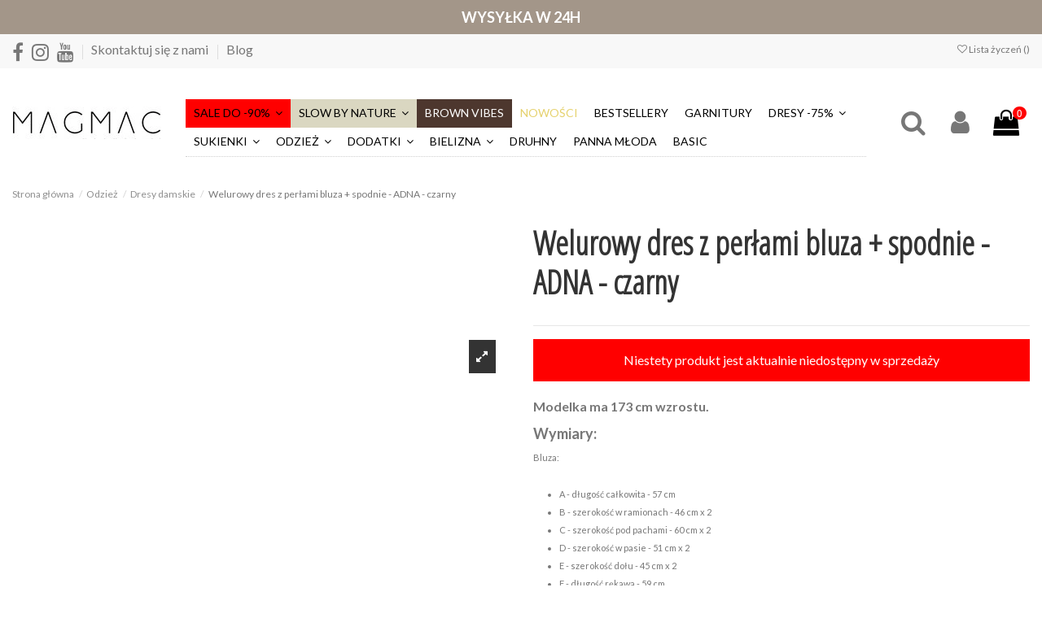

--- FILE ---
content_type: text/html; charset=UTF-8
request_url: https://magmac.pl/dresy-damskie/29973-welurowy-dres-z-perlami-bluza-spodnie-adna-czarny.html
body_size: 32617
content:
<!doctype html>
<html lang="pl">

<head>
    
        
  <meta charset="utf-8">


  <meta http-equiv="x-ua-compatible" content="ie=edge">



    <link rel="canonical" href="https://magmac.pl/dresy-damskie/29973-welurowy-dres-z-perlami-bluza-spodnie-adna-czarny.html">

    <title>Sklep Magmac.pl - Sklep Magmac.pl</title>
    <meta name="description" content="">
  <meta name="keywords" content="">
      <meta name="robots" content="index, follow">
    
    
    <link rel="dns-prefetch" href="//www.google-analytics.com">
<link rel="dns-prefetch" href="//www.googletagmanager.com">
<link rel="dns-prefetch" href="//connect.facebook.net">
<link rel="dns-prefetch" href="//static.ak.facebook.com">
<link rel="dns-prefetch" href="//staticxx.facebook.com">
<link rel="dns-prefetch" href="//s-static.ak.facebook.com">

<link rel="dns-prefetch" href="//app3.salesmanago.pl">
<link rel="dns-prefetch" href="//script.crazyegg.com">
<link rel="dns-prefetch" href="//www.artfut.com">
<link rel="dns-prefetch" href="//bat.bing.com">
<link rel="dns-prefetch" href="//static.lamoda.pl">

<link rel="dns-prefetch" href="//app.refericon.pl">
<link rel="dns-prefetch" href="//embed.tawk.to">
<link rel="dns-prefetch" href="//app3.salesmanago.pl">
<link rel="dns-prefetch" href="//sslwidget.criteo.com">
<link rel="dns-prefetch" href="//ct.pinterest.com">
<link rel="dns-prefetch" href="//gum.criteo.com">



    <meta property="og:type" content="product">
    <meta property="og:url" content="https://magmac.pl/dresy-damskie/29973-welurowy-dres-z-perlami-bluza-spodnie-adna-czarny.html">
    <meta property="og:title" content="Sklep Magmac.pl">
    <meta property="og:site_name" content="Sklep Magmac.pl">
    <meta property="og:description" content="">
    <meta property="og:image" content="https://media.magmac.pl/205425-thickbox_default/welurowy-dres-z-perlami-bluza-spodnie-adna-czarny.jpg">
    <meta property="og:image:width" content="1100">
    <meta property="og:image:height" content="1422">





      <meta name="viewport" content="initial-scale=1,user-scalable=no,maximum-scale=1,width=device-width">
  

<meta name="google-site-verification" content="ll9VOOV14I9mrDgPwqQQtRo6GIJpyKbGfXiAeYsMx5M" />
<meta name="msvalidate.01" content="75A1E92664233457756B310132C4A700" />


<script type="text/javascript" src="//script.crazyegg.com/pages/scripts/0026/5419.js" async="async"></script>


  <link rel="icon" type="image/vnd.microsoft.icon" href="/img/favicon.ico?1623312779">
  <link rel="shortcut icon" type="image/x-icon" href="/img/favicon.ico?1623312779">
    


      <link rel="preload" as="style" onload="this.rel='stylesheet'" href="https://fonts.googleapis.com/css?family=Lato:300,400,700&amp;display=swap&amp;subset=latin-ext">
        <link rel="preload" as="style" onload="this.rel='stylesheet'" href="https://fonts.googleapis.com/css?family=Open+Sans+Condensed:300&amp;display=swap&amp;subset=latin-ext">
     <link rel="manifest" href="/manifest.json">




<script type="application/ld+json">

{
"@context": "https://schema.org",
"@type": "Organization",
"url": "https://magmac.pl/",
"name": "Sklep Magmac.pl",
"logo": "/img/magmacpl-logo-1623312779.jpg",
"@id": "#store-organization"
}

</script>




  <link rel="preload" href="https://media.magmac.pl/themes/warehouse/assets/css/font-awesome/fonts/fontawesome-webfont.woff2?v=4.7.0" as="font" crossorigin> 
  <link rel="stylesheet" href="https://media.magmac.pl/themes/warehouse/assets/cache/theme-f727661850.css" type="text/css" media="all">




  

  <script type="text/javascript">
        var elementorFrontendConfig = {"isEditMode":"","stretchedSectionContainer":"","is_rtl":""};
        var inpostizi_backend_ajax_url = "https:\/\/magmac.pl\/module\/inpostizi\/backend";
        var inpostizi_binding_api_key = null;
        var inpostizi_fetch_binding_key = true;
        var inpostizi_generic_http_error = "Co\u015b posz\u0142o nie tak. Spr\u00f3buj ponownie p\u00f3\u017aniej.";
        var inpostizi_merchant_client_id = "4edec74e-99f6-455e-9256-bee9bf6b6446";
        var iqitTheme = {"rm_sticky":"0","rm_breakpoint":0,"op_preloader":"0","cart_style":"floating","cart_confirmation":"modal","h_layout":"4","f_fixed":"","f_layout":"1","h_absolute":"0","h_sticky":"header","hw_width":"inherit","h_search_type":"full","pl_lazyload":true,"pl_infinity":false,"pl_rollover":true,"pl_crsl_autoplay":false,"pl_slider_ld":4,"pl_slider_d":4,"pl_slider_t":3,"pl_slider_p":2,"pp_thumbs":"leftd","pp_zoom":"modalzoom","pp_tabs":"tabha"};
        var iqitfdc_from = 1499;
        var iqitmegamenu = {"sticky":"false","containerSelector":"#wrapper > .container"};
        var iqitreviews = [];
        var iqitwishlist = {"nbProducts":0};
        var payuLangId = "pl";
        var payuSFEnabled = false;
        var prestashop = {"cart":{"products":[],"totals":{"total":{"type":"total","label":"Razem","amount":0,"value":"0,00\u00a0z\u0142"},"total_including_tax":{"type":"total","label":"Suma (brutto)","amount":0,"value":"0,00\u00a0z\u0142"},"total_excluding_tax":{"type":"total","label":"Suma (netto)","amount":0,"value":"0,00\u00a0z\u0142"}},"subtotals":{"products":{"type":"products","label":"Produkty","amount":0,"value":"0,00\u00a0z\u0142"},"discounts":null,"shipping":{"type":"shipping","label":"Wysy\u0142ka","amount":0,"value":"Za darmo!"},"tax":null},"products_count":0,"summary_string":"0 sztuk","vouchers":{"allowed":1,"added":[]},"discounts":[],"minimalPurchase":1,"minimalPurchaseRequired":"Minimalny zakup na kwot\u0119 1,00\u00a0z\u0142 (netto) jest wymagany aby zatwierdzi\u0107 Twoje zam\u00f3wienie, obecna warto\u015b\u0107 koszyka to 0,00\u00a0z\u0142 (netto)."},"currency":{"name":"Z\u0142oty polski","iso_code":"PLN","iso_code_num":"985","sign":"z\u0142"},"customer":{"lastname":"","firstname":"","email":"","birthday":"0000-00-00","newsletter":"0","newsletter_date_add":"0000-00-00 00:00:00","optin":"0","website":null,"company":null,"siret":null,"ape":null,"is_logged":false,"gender":{"type":null,"name":null},"addresses":[]},"language":{"name":"Polski (Polish)","iso_code":"pl","locale":"pl-PL","language_code":"pl","is_rtl":"0","date_format_lite":"Y-m-d","date_format_full":"Y-m-d H:i:s","id":1},"page":{"title":"","canonical":null,"meta":{"title":"Sklep Magmac.pl","description":"","keywords":"","robots":"index"},"page_name":"product","body_classes":{"lang-pl":true,"lang-rtl":false,"country-PL":true,"currency-PLN":true,"layout-full-width":true,"page-product":true,"tax-display-enabled":true,"product-id-29973":true,"product-Welurowy dres z per\u0142ami bluza + spodnie - ADNA - czarny":true,"product-id-category-94":true,"product-id-manufacturer-0":true,"product-id-supplier-0":true,"product-available-for-order":true},"admin_notifications":[]},"shop":{"name":"Sklep Magmac.pl","logo":"\/img\/magmacpl-logo-1623312779.jpg","stores_icon":"\/img\/logo_stores.png","favicon":"\/img\/favicon.ico"},"urls":{"base_url":"https:\/\/magmac.pl\/","current_url":"https:\/\/magmac.pl\/dresy-damskie\/29973-welurowy-dres-z-perlami-bluza-spodnie-adna-czarny.html","shop_domain_url":"https:\/\/magmac.pl","img_ps_url":"https:\/\/media.magmac.pl\/img\/","img_cat_url":"https:\/\/media.magmac.pl\/img\/c\/","img_lang_url":"https:\/\/media.magmac.pl\/img\/l\/","img_prod_url":"https:\/\/media.magmac.pl\/img\/p\/","img_manu_url":"https:\/\/media.magmac.pl\/img\/m\/","img_sup_url":"https:\/\/media.magmac.pl\/img\/su\/","img_ship_url":"https:\/\/media.magmac.pl\/img\/s\/","img_store_url":"https:\/\/media.magmac.pl\/img\/st\/","img_col_url":"https:\/\/media.magmac.pl\/img\/co\/","img_url":"https:\/\/media.magmac.pl\/themes\/warehouse\/assets\/img\/","css_url":"https:\/\/media.magmac.pl\/themes\/warehouse\/assets\/css\/","js_url":"https:\/\/media.magmac.pl\/themes\/warehouse\/assets\/js\/","pic_url":"https:\/\/media.magmac.pl\/upload\/","pages":{"address":"https:\/\/magmac.pl\/adres","addresses":"https:\/\/magmac.pl\/adresy","authentication":"https:\/\/magmac.pl\/logowanie","cart":"https:\/\/magmac.pl\/koszyk","category":"https:\/\/magmac.pl\/index.php?controller=category","cms":"https:\/\/magmac.pl\/index.php?controller=cms","contact":"https:\/\/magmac.pl\/kontakt","discount":"https:\/\/magmac.pl\/rabaty","guest_tracking":"https:\/\/magmac.pl\/sledzenie-zamowien-gosci","history":"https:\/\/magmac.pl\/historia-zamowien","identity":"https:\/\/magmac.pl\/dane-osobiste","index":"https:\/\/magmac.pl\/","my_account":"https:\/\/magmac.pl\/moje-konto","order_confirmation":"https:\/\/magmac.pl\/potwierdzenie-zamowienia","order_detail":"https:\/\/magmac.pl\/index.php?controller=order-detail","order_follow":"https:\/\/magmac.pl\/sledzenie-zamowienia","order":"https:\/\/magmac.pl\/zam\u00f3wienie","order_return":"https:\/\/magmac.pl\/index.php?controller=order-return","order_slip":"https:\/\/magmac.pl\/potwierdzenie-zwrotu","pagenotfound":"https:\/\/magmac.pl\/nie-znaleziono-strony","password":"https:\/\/magmac.pl\/odzyskiwanie-hasla","pdf_invoice":"https:\/\/magmac.pl\/index.php?controller=pdf-invoice","pdf_order_return":"https:\/\/magmac.pl\/index.php?controller=pdf-order-return","pdf_order_slip":"https:\/\/magmac.pl\/index.php?controller=pdf-order-slip","prices_drop":"https:\/\/magmac.pl\/promocje","product":"https:\/\/magmac.pl\/index.php?controller=product","search":"https:\/\/magmac.pl\/szukaj","sitemap":"https:\/\/magmac.pl\/Mapa strony","stores":"https:\/\/magmac.pl\/nasze-sklepy","supplier":"https:\/\/magmac.pl\/dostawcy","register":"https:\/\/magmac.pl\/logowanie?create_account=1","order_login":"https:\/\/magmac.pl\/zam\u00f3wienie?login=1"},"alternative_langs":{"pl":"https:\/\/magmac.pl\/dresy-damskie\/29973-welurowy-dres-z-perlami-bluza-spodnie-adna-czarny.html"},"theme_assets":"\/themes\/warehouse\/assets\/","actions":{"logout":"https:\/\/magmac.pl\/?mylogout="},"no_picture_image":{"bySize":{"small_default":{"url":"https:\/\/media.magmac.pl\/img\/p\/pl-default-small_default.jpg","width":98,"height":127},"cart_default":{"url":"https:\/\/media.magmac.pl\/img\/p\/pl-default-cart_default.jpg","width":125,"height":162},"medium_default":{"url":"https:\/\/media.magmac.pl\/img\/p\/pl-default-medium_default.jpg","width":452,"height":584},"home_default":{"url":"https:\/\/media.magmac.pl\/img\/p\/pl-default-home_default.jpg","width":450,"height":600},"large_default":{"url":"https:\/\/media.magmac.pl\/img\/p\/pl-default-large_default.jpg","width":800,"height":1067},"thickbox_default":{"url":"https:\/\/media.magmac.pl\/img\/p\/pl-default-thickbox_default.jpg","width":1100,"height":1422}},"small":{"url":"https:\/\/media.magmac.pl\/img\/p\/pl-default-small_default.jpg","width":98,"height":127},"medium":{"url":"https:\/\/media.magmac.pl\/img\/p\/pl-default-home_default.jpg","width":450,"height":600},"large":{"url":"https:\/\/media.magmac.pl\/img\/p\/pl-default-thickbox_default.jpg","width":1100,"height":1422},"legend":""}},"configuration":{"display_taxes_label":true,"display_prices_tax_incl":true,"is_catalog":false,"show_prices":true,"opt_in":{"partner":true},"quantity_discount":{"type":"discount","label":"Rabat"},"voucher_enabled":1,"return_enabled":1},"field_required":[],"breadcrumb":{"links":[{"title":"Strona g\u0142\u00f3wna","url":"https:\/\/magmac.pl\/"},{"title":"Odzie\u017c","url":"https:\/\/magmac.pl\/13-odziez-"},{"title":"Dresy damskie","url":"https:\/\/magmac.pl\/94-dresy-damskie"},{"title":"Welurowy dres z per\u0142ami bluza + spodnie - ADNA - czarny","url":"https:\/\/magmac.pl\/dresy-damskie\/29973-welurowy-dres-z-perlami-bluza-spodnie-adna-czarny.html"}],"count":4},"link":{"protocol_link":"https:\/\/","protocol_content":"https:\/\/"},"time":1769370781,"static_token":"873bb3b6de1a981783002d3c125d50c3","token":"49d9b7c17a05bbde07e8d69cff2c2a81"};
      </script>


<!-- Hotjar Tracking Code for https://magmac.pl/ -->
<script>
        if (typeof lgcookieslaw_cookie_values === 'object' &&
            lgcookieslaw_cookie_values.lgcookieslaw_purpose_3 === true
        ) {
			(function(h,o,t,j,a,r){
				h.hj=h.hj||function(){(h.hj.q=h.hj.q||[]).push(arguments)};
				h._hjSettings={hjid:1256689,hjsv:6};
				a=o.getElementsByTagName('head')[0];
				r=o.createElement('script');r.async=1;
				r.src=t+h._hjSettings.hjid+j+h._hjSettings.hjsv;
				a.appendChild(r);
			})(window,document,'https://static.hotjar.com/c/hotjar-','.js?sv=');
		}
</script>




<script type="text/javascript">
	// name of the cookie that stores the source
	// change if you have another name
	var cookie_name = 'deduplication_cookie';
	// cookie lifetime
	var days_to_store = 90;
	// expected deduplication_cookie value for Admitad
	var deduplication_cookie_value = 'admitad';
	// name of GET parameter for deduplication
	// change if you have another name
	var channel_name = 'utm_source';
	// a function to get the source from the GET parameter
	getSourceParamFromUri = function () {
		var pattern = channel_name + '=([^&]+)';
		var re = new RegExp(pattern);
		return (re.exec(document.location.search) || [])[1] || '';
	};

	// a function to get the source from the cookie named cookie_name
	getSourceCookie = function () {
		var matches = document.cookie.match(new RegExp(
			'(?:^|; )' + cookie_name.replace(/([\.$?*|{}\(\)\[\]\\\/\+^])/g, '\\$1') + '=([^;]*)'
		));
		return matches ? decodeURIComponent(matches[1]) : undefined;
	};
	// a function to set the source in the cookie named cookie_name
	setSourceCookie = function () {
		var param = getSourceParamFromUri();
		if (!param) { return; }
		var period = days_to_store * 60 * 60 * 24 * 1000;	// in seconds
		var expiresDate = new Date((period) + +new Date);
		var cookieString = cookie_name + '=' + param + '; path=/; expires=' + expiresDate.toGMTString();
		document.cookie = cookieString;
		document.cookie = cookieString + '; domain=.' + location.host;
	};
	// set cookie
	setSourceCookie();
</script>


        
<script src="https://www.artfut.com/static/tagtag.min.js?campaign_code=686e6f9109" async onerror='var self = this;window.ADMITAD=window.ADMITAD||{},ADMITAD.Helpers=ADMITAD.Helpers||{},ADMITAD.Helpers.generateDomains=function(){for(var e=new Date,n=Math.floor(new Date(2020,e.getMonth(),e.getDate()).setUTCHours(0,0,0,0)/1e3),t=parseInt(1e12*(Math.sin(n)+1)).toString(30),i=["de"],o=[],a=0;a<i.length;++a)o.push({domain:t+"."+i[a],name:t});return o},ADMITAD.Helpers.findTodaysDomain=function(e){function n(){var o=new XMLHttpRequest,a=i[t].domain,D="https://"+a+"/";o.open("HEAD",D,!0),o.onload=function(){setTimeout(e,0,i[t])},o.onerror=function(){++t<i.length?setTimeout(n,0):setTimeout(e,0,void 0)},o.send()}var t=0,i=ADMITAD.Helpers.generateDomains();n()},window.ADMITAD=window.ADMITAD||{},ADMITAD.Helpers.findTodaysDomain(function(e){if(window.ADMITAD.dynamic=e,window.ADMITAD.dynamic){var n=function(){return function(){return self.src?self:""}}(),t=n(),i=(/campaign_code=([^&]+)/.exec(t.src)||[])[1]||"";t.parentNode.removeChild(t);var o=document.getElementsByTagName("head")[0],a=document.createElement("script");a.src="https://www."+window.ADMITAD.dynamic.domain+"/static/"+window.ADMITAD.dynamic.name.slice(1)+window.ADMITAD.dynamic.name.slice(0,1)+".min.js?campaign_code="+i,o.appendChild(a)}});'></script>



<!-- Cyba -->
<script type="text/javascript">!function(){var e=document.createElement("script");e.type="text/javascript",e.async=!0,e.src="//www.rtb123.com/tags/5CFA202F-7D44-2E60-3BCA-F6026C6ADCE5/btp.js";var t=document.getElementsByTagName("head")[0];t?t.appendChild(e,t):(t=document.getElementsByTagName("script")[0]).parentNode.insertBefore(e,t)}();</script>
<!-- NEd Cyba -->

<script src="https://app3.salesmanago.pl/dynamic/lq8v5hdj85q0iud3/popups.js"></script>




  <script type="text/javascript">
var jpresta_cache_cookie_name = 'jpresta_cache_source_268a71165eb064200c18a4189bcff390';
pcRunDynamicModulesJs = function() {
// Autoconf - 2024-05-25T09:54:27+00:00
// ps_shoppingcart
setTimeout("prestashop.emit('updateCart', {reason: {linkAction: 'refresh'}, resp: {errors:[]}});", 10);
// iqitcompare
if (typeof iqitcompare !== 'undefined') $('#iqitcompare-nb').text(iqitcompare.nbProducts);
// iqitcookielaw
function getCookie(cname) {
    var name = cname + "=";
    var ca = document.cookie.split(';');
    for (var i = 0; i != ca.length; i++) {
        var c = ca[i];
        while (c.charAt(0) == ' ') c = c.substring(1);
        if (c.indexOf(name) != -1) return c.substring(name.length, c.length);
    }
    return "";
}
$(function() {
    if (getCookie('cookielaw_module') == 1) {
        $("#iqitcookielaw").removeClass('iqitcookielaw-showed');
    } else {
        $("#iqitcookielaw").addClass('iqitcookielaw-showed');
    }
    $("#iqitcookielaw-accept").click(function(event) {
        event.preventDefault();
        $("#iqitcookielaw").removeClass('iqitcookielaw-showed');
        setcook();
    });
});
// iqitpopup
if (typeof iqitpopup !== 'undefined') {
iqitpopup.script = (function() {
    var $el = $('#iqitpopup');
    var $overlay = $('#iqitpopup-overlay');
    var elHeight = $el.outerHeight();
    var elWidth = $el.outerWidth();
    var $wrapper = $(window);
    var offset = -30;
    var sizeData = {
        size: {
            width: $wrapper.width() + offset,
            height: $wrapper.height() + offset
        }
    };
    function init() {
        setTimeout(function() {
            $el.addClass('showed-iqitpopup');
            $overlay.addClass('showed-iqitpopupo');
        }, iqitpopup.delay);
        $el.find('.iqit-btn-newsletter').first().click(function() {
            setCookie();
            $overlay.removeClass('showed-iqitpopupo');
            $el.removeClass('showed-iqitpopup');
        });
        $(document).on('click', '#iqitpopup .cross, #iqitpopup-overlay', function() {
            $overlay.removeClass('showed-iqitpopupo');
            $el.removeClass('showed-iqitpopup');
            if ($("#iqitpopup-checkbox").is(':checked')) {
                setCookie();
            }
        });
        doResize(sizeData, false);
        $wrapper.resize(function() {
            sizeData.size.width = $wrapper.width() + offset;
            sizeData.size.height = $wrapper.height() + offset;
            doResize(sizeData, true);
        });
    }
    function doResize(ui, resize) {
        if (elWidth >= ui.size.width || elHeight >= ui.size.height) {
            var scale;
            scale = Math.min(
                ui.size.width / elWidth,
                ui.size.height / elHeight
            );
            $el.css({
                transform: "translate(-50%, -50%) scale(" + scale + ")"
            });
        } else {
            if (resize) {
                $el.css({
                    transform: "translate(-50%, -50%) scale(1)"
                });
            }
        }
    }
    function setCookie() {
        var name = iqitpopup.name;
        var value = '1';
        var expire = new Date();
        expire.setDate(expire.getDate() + iqitpopup.time);
        document.cookie = name + "=" + escape(value) + ";path=/;" + ((expire == null) ? "" : ("; expires=" + expire.toGMTString()))
    }
    return {
        init: init
    };
})();
iqitpopup.script.init();
}
// iqitwishlist
if (typeof iqitwishlist !== 'undefined' && iqitwishlist.nbProducts != undefined) {
    $('#iqitwishlist-nb').text(iqitwishlist.nbProducts);
    if (iqitwishlist.nbProducts > 0) {
        $('#desktop-header #iqitwishlist-nb').parent().removeClass('hidden');
        $('#mobile-header #iqitwishlist-nb').parent().removeClass('hidden');
    } else {
        $('#mobile-header #iqitwishlist-nb').text($('#desktop-header #iqitwishlist-nb').text());
    }
    setInterval(function() {
        $('#mobile-header #iqitwishlist-nb').text(iqitwishlist.nbProducts);
    }, 1000);
}
// lgcookieslaw
if (typeof LGCookiesLawFront == 'function') {
  var object_lgcookieslaw_front = new LGCookiesLawFront();
  object_lgcookieslaw_front.init();
}
$('.lgcookieslaw-accept-button').click(function() {document.cookie = "jpresta_cache_context=;path=/;expires=Thu, 01 Jan 1970 00:00:00 GMT";});
$('.lgcookieslaw-partial-accept-button').click(function() {document.cookie = "jpresta_cache_context=;path=/;expires=Thu, 01 Jan 1970 00:00:00 GMT";});
};</script><script type="text/javascript">


</script>
<script type="text/javascript">
    var pspc_labels = ['days', 'hours', 'minutes', 'seconds'];
    var pspc_labels_lang = {
        'days': 'Dn.',
        'hours': 'Godzin',
        'minutes': 'Min.',
        'seconds': 'Sek.'
    };
    var pspc_labels_lang_1 = {
        'days': 'Dn.',
        'hours': 'Godz.',
        'minutes': 'Min.',
        'seconds': 'Sek.'
    };
    var pspc_offer_txt = "Oferta kończy się:";
    var pspc_theme = "2-dark";
    var pspc_psv = 1.7;
    var pspc_hide_after_end = 1;
    var pspc_hide_expired = 1;
    var pspc_highlight = "days";
    var pspc_position_product = "displayProductPriceBlock";
    var pspc_position_list = "no";
    var pspc_adjust_positions = 1;
    var pspc_promo_side = "left";
    var pspc_token = "873bb3b6de1a981783002d3c125d50c3";
    var pspc_countdown_js = "/modules/psproductcountdownpro/views/js/jquery.countdown.min.js";
    var pspc_show_colon = 1;
    </script>   
<script type="text/javascript">
var unlike_text ="Unlike this post";
var like_text ="Like this post";
var baseAdminDir ='//';
var ybc_blog_product_category ='0';
var ybc_blog_polls_g_recaptcha = false;
</script>
    <style>.ybc-blog-post-footer .read_more:hover,
.blog-managament-information button[type="submit"]:hover,
.ybc-blog-tag-a:hover,
#form_blog .btn.edit_view_post:hover,
.form_reply_comment input[type="submit"]:hover,
.form_reply input.btn.btn-primary.btn-default[name="addReplyComment"]:hover,
.form-polls-body button[name="polls_cancel"]:hover,
.form-polls-body button:hover
{
    background:#00cefd;
    border-color:#00cefd;
}
.ybc-blog-like-span.active, .be-tag-block .be-tags a, .be-tag-block .be-tags,
.ybc-blog-related-posts-meta-categories > a,
.view_post,
.comment-content h4.comment_name span,
.ybc_block_categories .active > a,
.comment-content .post_title span a,
.blog-managament-information .help-block a,
.ybc-blog-comment-info .post-author .ybc_title_block {
  color:#2fb5d2;
}
.ybc-block-comment-reply:hover,
.ybc_title_block:hover,
.read_more:hover,
.form_reply input.btn.btn-primary.btn-default[name="addReplyComment"] + .btn.btn-default:hover,
.comment-content .post_title span a:hover,
.list_category_item .sub_category li a:hover,
.ybc_block_categories .active > a:hover,
.ybc-blog-comment-info .post-author .ybc_title_block:hover,
.blog-managament-information .help-block a:hover,
#form_blog a.ybc_button_backtolist:hover{
    color: #00cefd;
}
.ybc-blog-thumbnail-list.carousel .ybc-blog-thumbnail-item.slick-current:before,
.ybc-blog-slider.carousel .slick-dots .slick-active button{
    border-color: #2fb5d2;
}
.ybc-blog-form-comment .blog-submit .button,
.blog-managament-information button[type="submit"],
.ybc-blog-slider.carousel .slick-dots .slick-active button,
.blog_view_all, .view_all_link,
.blog_view_all_button a,
.form-polls-body button,
.form_reply input.btn.btn-primary.btn-default[name="addReplyComment"],
.add_new_post_blog a,
#form_blog button[type="submit"],
#form_blog .btn.edit_view_post,
.form_reply_comment input[type="submit"],
.ets_blog_loading .squaresWaveG
{
  background:#2fb5d2; 
}

.ybc-blog-form-comment .blog-submit .button:hover,
.blog_view_all:hover, .view_all_link:hover,
.blog_view_all_button a:hover,
.add_new_post_blog a:hover,
#form_blog button[type='submit']:hover
{
  background:#00cefd; 
}
.ybc_blog_ltr_mode a:hover, 
.ybc-blog-wrapper-detail a:hover,
.ybc-blog-like-span:hover, 
.blog-main-page a:hover,
.ybc_button_backtolist:hover,
.ybc-block-comment-report:hover{
    color: #00cefd;
}
.nivo-caption {
     background:#2fb5d2; 
     opacity:0.6;
}

.form-polls-body button,
.form_reply_comment input[type="submit"]{
    border: 1px solid #2fb5d2;
}

@keyframes bounce_squaresWaveG {
    0% {
        background-color: #2fb5d2;
    }

    100% {
        background-color: rgb(255, 255, 255);
    }
}

@-o-keyframes bounce_squaresWaveG {
    0% {
        background-color: #2fb5d2;
    }

    100% {
        background-color: rgb(255, 255, 255);
    }
}

@-ms-keyframes bounce_squaresWaveG {
    0% {
        background-color: #2fb5d2;
    }

    100% {
        background-color: rgb(255, 255, 255);
    }
}

@-webkit-keyframes bounce_squaresWaveG {
    0% {
        background-color: #2fb5d2;
    }

    100% {
        background-color: rgb(255, 255, 255);
    }
}

@-moz-keyframes bounce_squaresWaveG {
    0% {
        background-color: #2fb5d2;
    }

    100% {
        background-color: rgb(255, 255, 255);
    }
}</style>
 


            <script id="js-rcpgtm-config" type="application/json">{"bing":{"tracking_id":"148018944","feed":{"id_product_prefix":"","id_product_source_key":"id_product","id_variant_prefix":"","id_variant_source_key":"id_attribute"}},"context":{"browser":{"device_type":1},"localization":{"id_country":14,"country_code":"PL","id_currency":1,"currency_code":"PLN","id_lang":1,"lang_code":"pl"},"page":{"controller_name":"product","products_per_page":24,"category":[],"search_term":""},"shop":{"id_shop":1,"shop_name":"magmac.pl","base_dir":"https:\/\/magmac.pl\/"},"tracking_module":{"module_name":"rcpgtagmanager","module_version":"4.4.5","checkout_module":{"module":"default","controller":"order"},"service_version":"1","token":"359205d9d1844027a9b241c1883b9ca7"},"user":[]},"criteo":{"tracking_id":"66391","feed":{"id_product_prefix":"","id_product_source_key":"id_product","id_variant_prefix":"","id_variant_source_key":"id_attribute"}},"facebook":{"tracking_id":"628802649029971","feed":{"id_product_prefix":"","id_product_source_key":"id_product","id_variant_prefix":"","id_variant_source_key":"id_attribute"}},"ga4":{"tracking_id":"G-BQWK0JW50Y","server_container_url":"","is_url_passthrough":true,"is_data_import":false},"gads":{"tracking_id":"11256372282","merchant_id":"780003510","conversion_labels":{"create_account":"","product_view":"","add_to_cart":"OWjLCN3rkN8YELq4uvcp","begin_checkout":"JFrLCO20kd8YELq4uvcp","purchase":"m3zMCMqe2b0YELq4uvcp"},"is_custom_remarketing":false},"gtm":{"tracking_id":"GTM-W7WVHKP","is_internal_traffic":false,"script_url":"https:\/\/www.googletagmanager.com\/gtm.js","data_layer_name":"dataLayer","id_parameter":"id","override_tracking_id":""},"google_feed":{"id_product_prefix":"","id_product_source_key":"id_product","id_variant_prefix":"","id_variant_source_key":"id_attribute"},"kelkoo":{"tracking_list":[],"feed":{"id_product_prefix":"","id_product_source_key":"id_product","id_variant_prefix":"","id_variant_source_key":"id_attribute"}},"pinterest":{"tracking_id":"2614382717380","feed":{"id_product_prefix":"","id_product_source_key":"id_product","id_variant_prefix":"","id_variant_source_key":"id_attribute"}},"tiktok":{"tracking_id":"C10C3GH5A0R73RNSAUQ0","feed":{"id_product_prefix":"","id_product_source_key":"id_product","id_variant_prefix":"","id_variant_source_key":"id_attribute"}},"twitter":{"tracking_id":"","events":{"add_to_cart_id":"","payment_info_id":"","checkout_initiated_id":"","product_view_id":"","lead_id":"","purchase_id":"","search_id":""},"feed":{"id_product_prefix":"","id_product_source_key":"id_product","id_variant_prefix":"","id_variant_source_key":"id_attribute"}}}</script>

        <script type="text/javascript" data-keepinline="true" data-cfasync="false">
            
            const rcpgtm_config = document.getElementById('js-rcpgtm-config') ?
                JSON.parse(document.getElementById('js-rcpgtm-config').textContent) :
                {}
            ;

            if (typeof rcpgtm_config === 'object' && rcpgtm_config.gtm?.tracking_id && rcpgtm_config.context?.browser) {
                rcpgtm_config.context.browser.user_agent = navigator.userAgent;
                rcpgtm_config.context.browser.navigator_lang = navigator.language || navigator.userLanguage;
                rcpgtm_config.context.browser.fingerprint = JSON.parse(window.localStorage.getItem('RCFingerprint'))?.value || window.crypto.randomUUID();
                rcpgtm_config.context.page.fingerprint = window.crypto.randomUUID();
                document.getElementById('js-rcpgtm-config').textContent = JSON.stringify(rcpgtm_config);

                window[rcpgtm_config.gtm.data_layer_name] = window[rcpgtm_config.gtm.data_layer_name] || [];

                const data_init = {
                    config: (({ gtm, context, ...rest }) => rest)(rcpgtm_config),
                    context: {
                        browser: {
                            ...rcpgtm_config.context.browser,
                            is_internal_traffic: rcpgtm_config.gtm.is_internal_traffic
                        },
                        page: (({ products_per_page, ...rest }) => rest)(rcpgtm_config.context.page),
                        localization: rcpgtm_config.context.localization,
                        shop: rcpgtm_config.context.shop,
                        user: rcpgtm_config.context.user,
                    },
                };

                window[rcpgtm_config.gtm.data_layer_name].push(data_init);

                (function(w,d,s,l,u,p,i){
                    w[l]=w[l]||[];w[l].push({'gtm.start': new Date().getTime(),event:'gtm.js'});
                    var f=d.getElementsByTagName(s)[0],j=d.createElement(s),dl=l!='dataLayer'?'&l='+l:'';
                    j.async=true;
                    j.src=u+'?'+p+'='+i+dl;
                    f.parentNode.insertBefore(j,f);
                })(window, document, 'script', rcpgtm_config.gtm.data_layer_name, rcpgtm_config.gtm.script_url, rcpgtm_config.gtm.id_parameter, rcpgtm_config.gtm.override_tracking_id || rcpgtm_config.gtm.tracking_id);
            }
            
        </script>
    




    
            <meta property="product:pretax_price:amount" content="237.617886">
        <meta property="product:pretax_price:currency" content="PLN">
        <meta property="product:price:amount" content="292.27">
        <meta property="product:price:currency" content="PLN">
        
    

    </head>

<body id="product" class="lang-pl country-pl currency-pln layout-full-width page-product tax-display-enabled product-id-29973 product-welurowy-dres-z-perlami-bluza-spodnie-adna-czarny product-id-category-94 product-id-manufacturer-0 product-id-supplier-0 product-available-for-order body-desktop-header-style-w-4">

    


<main id="main-page-content"  >
    
            

    <header id="header" class="desktop-header-style-w-4">
        
            
  <div class="header-banner">
  	<div class="top-container">
		<p> <strong>WYSYŁKA W 24H </strong></p>
	</div>
    
  </div>




            <nav class="header-nav">
        <div class="container">
    
        <div class="row justify-content-between">
            <div class="col col-auto col-md left-nav">
                 <div class="d-inline-block"> 

<ul class="social-links _topbar" itemscope itemtype="https://schema.org/Organization" itemid="#store-organization">
    <li class="facebook"><a itemprop="sameAs" href="https://www.facebook.com/MagMac-1514921342090215" target="_blank" rel="noreferrer noopener"><i class="fa fa-facebook" aria-hidden="true"></i></a></li>    <li class="instagram"><a itemprop="sameAs" href="https://www.instagram.com/magmac.official/" target="_blank" rel="noreferrer noopener"><i class="fa fa-instagram" aria-hidden="true"></i></a></li>      <li class="youtube"><a href="https://www.youtube.com/channel/UCLN1wCH0zHvtdPEffuC74Iw" target="_blank" rel="noreferrer noopener"><i class="fa fa-youtube" aria-hidden="true"></i></a></li>    </ul>

 </div>                             <div class="block-iqitlinksmanager block-iqitlinksmanager-2 block-links-inline d-inline-block">
            <ul>
                                                            <li>
                            <a
                                    href="https://magmac.pl/kontakt"
                                    title="Skorzystaj z formularza kontaktowego"                            >
                                Skontaktuj się z nami
                            </a>
                        </li>
                                                                                <li>
                            <a
                                    href="https://magmac.pl/blog"
                                                                >
                                Blog
                            </a>
                        </li>
                                                </ul>
        </div>
    
            </div>
            <div class="col col-auto center-nav text-center">
                
             </div>
            <div class="col col-auto col-md right-nav text-right">
                <div class="d-inline-block">
    <a href="//magmac.pl/module/iqitwishlist/view">
        <i class="fa fa-heart-o" aria-hidden="true"></i> Lista życzeń (<span
                id="iqitwishlist-nb"></span>)
    </a>
</div>

             </div>
        </div>

                        </div>
            </nav>
        



<div id="desktop-header" class="desktop-header-style-4">
            
<div class="header-top">
    <div id="desktop-header-container" class="container">
        <div class="row align-items-center">
                            <div class="col col-auto col-header-left">
                    <div id="desktop_logo">
                        <a href="https://magmac.pl/">
                            <img class="logo img-fluid"
                                 src="https://media.magmac.pl/img/magmacpl-logo-1623312779.jpg"                                  alt="Sklep Magmac.pl" fetchpriority="high">
                        </a>
                    </div>
                    
                </div>
                <div class="col col-header-center col-header-menu">
                                            <div class="header-custom-html">
                            <p></p>
<div id="ookdjilphngeeeghgngjabigmpepanpl"></div>
                        </div>
                                        	<div id="iqitmegamenu-wrapper" class="iqitmegamenu-wrapper iqitmegamenu-all">
		<div class="container container-iqitmegamenu">
		<div id="iqitmegamenu-horizontal" class="iqitmegamenu  clearfix" role="navigation">

								
				<nav id="cbp-hrmenu" class="cbp-hrmenu cbp-horizontal cbp-hrsub-narrow">
					<ul>
												<li id="cbp-hrmenu-tab-4" class="cbp-hrmenu-tab cbp-hrmenu-tab-4  cbp-has-submeu">
	<a href="https://magmac.pl/154-sale-do-90" class="nav-link" >

								<span class="cbp-tab-title">
								SALE DO -90% <i class="fa fa-angle-down cbp-submenu-aindicator"></i></span>
														</a>
														<div class="cbp-hrsub col-4">
								<div class="cbp-hrsub-inner">
									<div class="container iqitmegamenu-submenu-container">
									
																																	




<div class="row menu_row menu-element  first_rows menu-element-id-1">
                

                                                




    <div class="col-12 cbp-menu-column cbp-menu-element menu-element-id-2 ">
        <div class="cbp-menu-column-inner">
                        
                
                
                    
                                                    <div class="row cbp-categories-row">
                                                                                                            <div class="col-12">
                                            <div class="cbp-category-link-w"><a href="https://magmac.pl/279-do-1999-zl"
                                                                                class="cbp-column-title nav-link cbp-category-title">DO 19,99 ZŁ</a>
                                                                                                                                            </div>
                                        </div>
                                                                                                                                                <div class="col-12">
                                            <div class="cbp-category-link-w"><a href="https://magmac.pl/280-do-2999-zl"
                                                                                class="cbp-column-title nav-link cbp-category-title">DO 29,99 ZŁ</a>
                                                                                                                                            </div>
                                        </div>
                                                                                                                                                <div class="col-12">
                                            <div class="cbp-category-link-w"><a href="https://magmac.pl/281-do-3999-zl"
                                                                                class="cbp-column-title nav-link cbp-category-title">DO 39,99 ZŁ</a>
                                                                                                                                            </div>
                                        </div>
                                                                                                                                                <div class="col-12">
                                            <div class="cbp-category-link-w"><a href="https://magmac.pl/282-do-4999-zl"
                                                                                class="cbp-column-title nav-link cbp-category-title">DO 49,99 ZŁ</a>
                                                                                                                                            </div>
                                        </div>
                                                                                                </div>
                                            
                
            

            
            </div>    </div>
                            
                </div>
																					
																			</div>
								</div>
							</div>
													</li>
												<li id="cbp-hrmenu-tab-47" class="cbp-hrmenu-tab cbp-hrmenu-tab-47  cbp-has-submeu">
	<a href="https://magmac.pl/298-slow-by-nature" class="nav-link" >

								<span class="cbp-tab-title">
								Slow by Nature <i class="fa fa-angle-down cbp-submenu-aindicator"></i></span>
														</a>
														<div class="cbp-hrsub col-4">
								<div class="cbp-hrsub-inner">
									<div class="container iqitmegamenu-submenu-container">
									
																																	




<div class="row menu_row menu-element  first_rows menu-element-id-1">
                

                                                




    <div class="col-12 cbp-menu-column cbp-menu-element menu-element-id-2 ">
        <div class="cbp-menu-column-inner">
                        
                
                
                    
                                                    <div class="row cbp-categories-row">
                                                                                                            <div class="col-12">
                                            <div class="cbp-category-link-w"><a href="https://magmac.pl/299-tencel"
                                                                                class="cbp-column-title nav-link cbp-category-title">TENCEL</a>
                                                                                                                                            </div>
                                        </div>
                                                                                                                                                <div class="col-12">
                                            <div class="cbp-category-link-w"><a href="https://magmac.pl/300-len"
                                                                                class="cbp-column-title nav-link cbp-category-title">LEN</a>
                                                                                                                                            </div>
                                        </div>
                                                                                                                                                <div class="col-12">
                                            <div class="cbp-category-link-w"><a href="https://magmac.pl/301-wiskoza"
                                                                                class="cbp-column-title nav-link cbp-category-title">WISKOZA</a>
                                                                                                                                            </div>
                                        </div>
                                                                                                                                                <div class="col-12">
                                            <div class="cbp-category-link-w"><a href="https://magmac.pl/302-bawelna"
                                                                                class="cbp-column-title nav-link cbp-category-title">BAWEŁNA</a>
                                                                                                                                            </div>
                                        </div>
                                                                                                                                                <div class="col-12">
                                            <div class="cbp-category-link-w"><a href="https://magmac.pl/303-muslin"
                                                                                class="cbp-column-title nav-link cbp-category-title">MUŚLIN</a>
                                                                                                                                            </div>
                                        </div>
                                                                                                </div>
                                            
                
            

            
            </div>    </div>
                            
                </div>
																					
																			</div>
								</div>
							</div>
													</li>
												<li id="cbp-hrmenu-tab-48" class="cbp-hrmenu-tab cbp-hrmenu-tab-48 ">
	<a href="https://magmac.pl/304-brown-vibes" class="nav-link" >

								<span class="cbp-tab-title">
								Brown Vibes</span>
														</a>
													</li>
												<li id="cbp-hrmenu-tab-7" class="cbp-hrmenu-tab cbp-hrmenu-tab-7 ">
	<a href="https://magmac.pl/100-nowosci" class="nav-link" >

								<span class="cbp-tab-title">
								NOWOŚCI</span>
														</a>
													</li>
												<li id="cbp-hrmenu-tab-13" class="cbp-hrmenu-tab cbp-hrmenu-tab-13 ">
	<a href="https://magmac.pl/99-bestsellery" class="nav-link" >

								<span class="cbp-tab-title">
								BESTSELLERY</span>
														</a>
													</li>
												<li id="cbp-hrmenu-tab-46" class="cbp-hrmenu-tab cbp-hrmenu-tab-46 ">
	<a href="https://magmac.pl/270-garnitury" class="nav-link" >

								<span class="cbp-tab-title">
								GARNITURY</span>
														</a>
													</li>
												<li id="cbp-hrmenu-tab-19" class="cbp-hrmenu-tab cbp-hrmenu-tab-19  cbp-has-submeu">
	<a href="https://magmac.pl/94-dresy-damskie" class="nav-link" >

								<span class="cbp-tab-title">
								DRESY -75% <i class="fa fa-angle-down cbp-submenu-aindicator"></i></span>
														</a>
														<div class="cbp-hrsub col-12">
								<div class="cbp-hrsub-inner">
									<div class="container iqitmegamenu-submenu-container">
									
																																	




<div class="row menu_row menu-element  first_rows menu-element-id-1">
                

                                                




    <div class="col-12 cbp-menu-column cbp-menu-element menu-element-id-2 ">
        <div class="cbp-menu-column-inner">
                        
                
                
                    
                                                    <div class="row cbp-categories-row">
                                                                                                            <div class="col-4">
                                            <div class="cbp-category-link-w"><a href="https://magmac.pl/201-dresy-welurowe"
                                                                                class="cbp-column-title nav-link cbp-category-title">Dresy welurowe</a>
                                                                                                                                            </div>
                                        </div>
                                                                                                                                                <div class="col-4">
                                            <div class="cbp-category-link-w"><a href="https://magmac.pl/202-dresy-z-lampasami-tasmami"
                                                                                class="cbp-column-title nav-link cbp-category-title">Dresy z lampasami</a>
                                                                                                                                            </div>
                                        </div>
                                                                                                                                                <div class="col-4">
                                            <div class="cbp-category-link-w"><a href="https://magmac.pl/203-komplety-sportowe-damskie"
                                                                                class="cbp-column-title nav-link cbp-category-title">Komplety sportowe damskie</a>
                                                                                                                                            </div>
                                        </div>
                                                                                                </div>
                                            
                
            

            
            </div>    </div>
                            
                </div>
																					
																			</div>
								</div>
							</div>
													</li>
												<li id="cbp-hrmenu-tab-17" class="cbp-hrmenu-tab cbp-hrmenu-tab-17  cbp-has-submeu">
	<a href="https://magmac.pl/27-sukienki-" class="nav-link" >

								<span class="cbp-tab-title">
								SUKIENKI <i class="fa fa-angle-down cbp-submenu-aindicator"></i></span>
														</a>
														<div class="cbp-hrsub col-12">
								<div class="cbp-hrsub-inner">
									<div class="container iqitmegamenu-submenu-container">
									
																																	




<div class="row menu_row menu-element  first_rows menu-element-id-1">
                

                                                




    <div class="col-2 cbp-menu-column cbp-menu-element menu-element-id-40 cbp-empty-column">
        <div class="cbp-menu-column-inner">
                        
                
                
            

            
            </div>    </div>
                                    




    <div class="col-8 cbp-menu-column cbp-menu-element menu-element-id-2 ">
        <div class="cbp-menu-column-inner">
                        
                
                
                    
                                                    <div class="row cbp-categories-row">
                                                                                                            <div class="col-3">
                                            <div class="cbp-category-link-w"><a href="https://magmac.pl/81-sukienki-rozkloszowane"
                                                                                class="cbp-column-title nav-link cbp-category-title">Sukienki rozkloszowane</a>
                                                                                                                                            </div>
                                        </div>
                                                                                                                                                <div class="col-3">
                                            <div class="cbp-category-link-w"><a href="https://magmac.pl/82-sukienki-dopasowane"
                                                                                class="cbp-column-title nav-link cbp-category-title">Sukienki dopasowane</a>
                                                                                                                                            </div>
                                        </div>
                                                                                                                                                <div class="col-3">
                                            <div class="cbp-category-link-w"><a href="https://magmac.pl/83-sukienki-z-odkrytymi-ramionami"
                                                                                class="cbp-column-title nav-link cbp-category-title">Sukienki z odkrytymi ramionami</a>
                                                                                                                                            </div>
                                        </div>
                                                                                                                                                <div class="col-3">
                                            <div class="cbp-category-link-w"><a href="https://magmac.pl/84-sukienki-casualowe"
                                                                                class="cbp-column-title nav-link cbp-category-title">Sukienki casualowe</a>
                                                                                                                                            </div>
                                        </div>
                                                                                                                                                <div class="col-3">
                                            <div class="cbp-category-link-w"><a href="https://magmac.pl/85-sukienki-mini"
                                                                                class="cbp-column-title nav-link cbp-category-title">Sukienki mini</a>
                                                                                                                                            </div>
                                        </div>
                                                                                                                                                <div class="col-3">
                                            <div class="cbp-category-link-w"><a href="https://magmac.pl/86-sukienki-midi"
                                                                                class="cbp-column-title nav-link cbp-category-title">Sukienki midi</a>
                                                                                                                                            </div>
                                        </div>
                                                                                                                                                                                                                    <div class="col-3">
                                            <div class="cbp-category-link-w"><a href="https://magmac.pl/105-sukienki-maxi"
                                                                                class="cbp-column-title nav-link cbp-category-title">Sukienki maxi</a>
                                                                                                                                            </div>
                                        </div>
                                                                                                                                                <div class="col-3">
                                            <div class="cbp-category-link-w"><a href="https://magmac.pl/110-sukienki-dzianinowe"
                                                                                class="cbp-column-title nav-link cbp-category-title">Sukienki dzianinowe</a>
                                                                                                                                            </div>
                                        </div>
                                                                                                                                                <div class="col-3">
                                            <div class="cbp-category-link-w"><a href="https://magmac.pl/124-sukienki-oversize"
                                                                                class="cbp-column-title nav-link cbp-category-title">Sukienki oversize</a>
                                                                                                                                            </div>
                                        </div>
                                                                                                                                                                                                                    <div class="col-3">
                                            <div class="cbp-category-link-w"><a href="https://magmac.pl/134-sukienki-z-printem"
                                                                                class="cbp-column-title nav-link cbp-category-title">Sukienki z printem</a>
                                                                                                                                            </div>
                                        </div>
                                                                                                                                                                                                                                                                                        <div class="col-3">
                                            <div class="cbp-category-link-w"><a href="https://magmac.pl/139-sukienki-glamour"
                                                                                class="cbp-column-title nav-link cbp-category-title">Sukienki glamour</a>
                                                                                                                                            </div>
                                        </div>
                                                                                                                                                <div class="col-3">
                                            <div class="cbp-category-link-w"><a href="https://magmac.pl/146-sukienki-na-wesele"
                                                                                class="cbp-column-title nav-link cbp-category-title">Sukienki na wesele</a>
                                                                                                                                            </div>
                                        </div>
                                                                                                                                                <div class="col-3">
                                            <div class="cbp-category-link-w"><a href="https://magmac.pl/147-sukienki-trapezowe"
                                                                                class="cbp-column-title nav-link cbp-category-title">Sukienki trapezowe</a>
                                                                                                                                            </div>
                                        </div>
                                                                                                                                                <div class="col-3">
                                            <div class="cbp-category-link-w"><a href="https://magmac.pl/149-sukienki-boho"
                                                                                class="cbp-column-title nav-link cbp-category-title">Sukienki boho</a>
                                                                                                                                            </div>
                                        </div>
                                                                                                                                                <div class="col-3">
                                            <div class="cbp-category-link-w"><a href="https://magmac.pl/156-sukienki-wieczorowe"
                                                                                class="cbp-column-title nav-link cbp-category-title">Sukienki wieczorowe</a>
                                                                                                                                            </div>
                                        </div>
                                                                                                                                                <div class="col-3">
                                            <div class="cbp-category-link-w"><a href="https://magmac.pl/157-sukienki-studniowkowe"
                                                                                class="cbp-column-title nav-link cbp-category-title">Sukienki studniówkowe</a>
                                                                                                                                            </div>
                                        </div>
                                                                                                                                                <div class="col-3">
                                            <div class="cbp-category-link-w"><a href="https://magmac.pl/158-sukienki-letnie"
                                                                                class="cbp-column-title nav-link cbp-category-title">Sukienki letnie</a>
                                                                                                                                            </div>
                                        </div>
                                                                                                                                                                                                                    <div class="col-3">
                                            <div class="cbp-category-link-w"><a href="https://magmac.pl/160-sukienki-proste"
                                                                                class="cbp-column-title nav-link cbp-category-title">Sukienki proste</a>
                                                                                                                                            </div>
                                        </div>
                                                                                                                                                <div class="col-3">
                                            <div class="cbp-category-link-w"><a href="https://magmac.pl/161-sukienki-na-impreze"
                                                                                class="cbp-column-title nav-link cbp-category-title">Sukienki na imprezę</a>
                                                                                                                                            </div>
                                        </div>
                                                                                                                                                <div class="col-3">
                                            <div class="cbp-category-link-w"><a href="https://magmac.pl/165-sukienki-marine"
                                                                                class="cbp-column-title nav-link cbp-category-title">Sukienki marine</a>
                                                                                                                                            </div>
                                        </div>
                                                                                                                                                <div class="col-3">
                                            <div class="cbp-category-link-w"><a href="https://magmac.pl/170-sukienki-w-kwiaty"
                                                                                class="cbp-column-title nav-link cbp-category-title">Sukienki w kwiaty</a>
                                                                                                                                            </div>
                                        </div>
                                                                                                                                                <div class="col-3">
                                            <div class="cbp-category-link-w"><a href="https://magmac.pl/179-sukienki-dresowe"
                                                                                class="cbp-column-title nav-link cbp-category-title">Sukienki dresowe</a>
                                                                                                                                            </div>
                                        </div>
                                                                                                                                                <div class="col-3">
                                            <div class="cbp-category-link-w"><a href="https://magmac.pl/180-sukienki-w-zwierzecy-print"
                                                                                class="cbp-column-title nav-link cbp-category-title">Sukienki w zwierzęcy print</a>
                                                                                                                                            </div>
                                        </div>
                                                                                                                                                <div class="col-3">
                                            <div class="cbp-category-link-w"><a href="https://magmac.pl/184-sukienki-satynowe"
                                                                                class="cbp-column-title nav-link cbp-category-title">Sukienki satynowe</a>
                                                                                                                                            </div>
                                        </div>
                                                                                                                                                <div class="col-3">
                                            <div class="cbp-category-link-w"><a href="https://magmac.pl/186-sukienki-welurowe"
                                                                                class="cbp-column-title nav-link cbp-category-title">Sukienki welurowe</a>
                                                                                                                                            </div>
                                        </div>
                                                                                                                                                <div class="col-3">
                                            <div class="cbp-category-link-w"><a href="https://magmac.pl/194-sukienki-z-marszczeniem"
                                                                                class="cbp-column-title nav-link cbp-category-title">Sukienki z marszczeniem</a>
                                                                                                                                            </div>
                                        </div>
                                                                                                                                                <div class="col-3">
                                            <div class="cbp-category-link-w"><a href="https://magmac.pl/195-sukienki-wiosenne"
                                                                                class="cbp-column-title nav-link cbp-category-title">Sukienki wiosenne</a>
                                                                                                                                            </div>
                                        </div>
                                                                                                                                                <div class="col-3">
                                            <div class="cbp-category-link-w"><a href="https://magmac.pl/196-sukienki-z-falbanka"
                                                                                class="cbp-column-title nav-link cbp-category-title">Sukienki z falbanką</a>
                                                                                                                                            </div>
                                        </div>
                                                                                                                                                <div class="col-3">
                                            <div class="cbp-category-link-w"><a href="https://magmac.pl/197-sukienki-na-ramiaczkach"
                                                                                class="cbp-column-title nav-link cbp-category-title">Sukienki na ramiączkach</a>
                                                                                                                                            </div>
                                        </div>
                                                                                                                                                <div class="col-3">
                                            <div class="cbp-category-link-w"><a href="https://magmac.pl/198-sukienki-mlodziezowe"
                                                                                class="cbp-column-title nav-link cbp-category-title">Sukienki młodzieżowe</a>
                                                                                                                                            </div>
                                        </div>
                                                                                                                                                <div class="col-3">
                                            <div class="cbp-category-link-w"><a href="https://magmac.pl/208-sukienki-muslinowe"
                                                                                class="cbp-column-title nav-link cbp-category-title">Sukienki muślinowe</a>
                                                                                                                                            </div>
                                        </div>
                                                                                                                                                <div class="col-3">
                                            <div class="cbp-category-link-w"><a href="https://magmac.pl/210-sukienki-jesienne"
                                                                                class="cbp-column-title nav-link cbp-category-title">Sukienki jesienne</a>
                                                                                                                                            </div>
                                        </div>
                                                                                                                                                <div class="col-3">
                                            <div class="cbp-category-link-w"><a href="https://magmac.pl/217-sukienki-shine-collection"
                                                                                class="cbp-column-title nav-link cbp-category-title">Sukienki Shine Collection</a>
                                                                                                                                            </div>
                                        </div>
                                                                                                                                                <div class="col-3">
                                            <div class="cbp-category-link-w"><a href="https://magmac.pl/220-sukienki-okolicznosciowe"
                                                                                class="cbp-column-title nav-link cbp-category-title">Sukienki okolicznościowe</a>
                                                                                                                                            </div>
                                        </div>
                                                                                                                                                <div class="col-3">
                                            <div class="cbp-category-link-w"><a href="https://magmac.pl/228-sukienki-z-przekladanym-dekoltem"
                                                                                class="cbp-column-title nav-link cbp-category-title">Sukienki z przekładanym dekoltem</a>
                                                                                                                                            </div>
                                        </div>
                                                                                                                                                                                                                    <div class="col-3">
                                            <div class="cbp-category-link-w"><a href="https://magmac.pl/234-sukienki-bawelniane"
                                                                                class="cbp-column-title nav-link cbp-category-title">Sukienki bawełniane</a>
                                                                                                                                            </div>
                                        </div>
                                                                                                                                                <div class="col-3">
                                            <div class="cbp-category-link-w"><a href="https://magmac.pl/245-sukienki-czerwone"
                                                                                class="cbp-column-title nav-link cbp-category-title">Sukienki czerwone</a>
                                                                                                                                            </div>
                                        </div>
                                                                                                                                                <div class="col-3">
                                            <div class="cbp-category-link-w"><a href="https://magmac.pl/246-sukienki-czarne"
                                                                                class="cbp-column-title nav-link cbp-category-title">Sukienki czarne</a>
                                                                                                                                            </div>
                                        </div>
                                                                                                                                                <div class="col-3">
                                            <div class="cbp-category-link-w"><a href="https://magmac.pl/247-sukienki-butelkowa-zielen"
                                                                                class="cbp-column-title nav-link cbp-category-title">Sukienki butelkowa zieleń</a>
                                                                                                                                            </div>
                                        </div>
                                                                                                                                                <div class="col-3">
                                            <div class="cbp-category-link-w"><a href="https://magmac.pl/248-sukienki-bezowe"
                                                                                class="cbp-column-title nav-link cbp-category-title">Sukienki beżowe</a>
                                                                                                                                            </div>
                                        </div>
                                                                                                </div>
                                            
                
            

            
            </div>    </div>
                                    




    <div class="col-2 cbp-menu-column cbp-menu-element menu-element-id-3 cbp-empty-column">
        <div class="cbp-menu-column-inner">
                        
                
                
            

            
            </div>    </div>
                            
                </div>
																					
																			</div>
								</div>
							</div>
													</li>
												<li id="cbp-hrmenu-tab-3" class="cbp-hrmenu-tab cbp-hrmenu-tab-3  cbp-has-submeu">
	<a href="https://magmac.pl/13-odziez-" class="nav-link" >

								<span class="cbp-tab-title">
								ODZIEŻ <i class="fa fa-angle-down cbp-submenu-aindicator"></i></span>
														</a>
														<div class="cbp-hrsub col-12">
								<div class="cbp-hrsub-inner">
									<div class="container iqitmegamenu-submenu-container">
									
																																	




<div class="row menu_row menu-element  first_rows menu-element-id-1">
                

                                                




    <div class="col-3 cbp-menu-column cbp-menu-element menu-element-id-14 cbp-empty-column">
        <div class="cbp-menu-column-inner">
                        
                
                
            

                                                




<div class="row menu_row menu-element  menu-element-id-15">
                

                                                




    <div class="col-12 cbp-menu-column cbp-menu-element menu-element-id-17 ">
        <div class="cbp-menu-column-inner">
                        
                
                
                    
                                                    <div class="row cbp-categories-row">
                                                                                                            <div class="col-12">
                                            <div class="cbp-category-link-w"><a href="https://magmac.pl/17-bluzki"
                                                                                class="cbp-column-title nav-link cbp-category-title">Bluzki</a>
                                                                                                                                                    
    <ul class="cbp-links cbp-category-tree"><li ><div class="cbp-category-link-w"><a href="https://magmac.pl/57-bluzki-z-odkrytymi-ramionami">Bluzki z odkrytymi ramionami</a></div></li><li ><div class="cbp-category-link-w"><a href="https://magmac.pl/58-bluzki-koszulowe">Bluzki koszulowe</a></div></li><li ><div class="cbp-category-link-w"><a href="https://magmac.pl/60-bluzki-hiszpanki">Bluzki hiszpanki</a></div></li><li ><div class="cbp-category-link-w"><a href="https://magmac.pl/61-bluzki-wzorzyste">Bluzki wzorzyste</a></div></li><li ><div class="cbp-category-link-w"><a href="https://magmac.pl/62-t-shirt">T-shirt</a></div></li><li ><div class="cbp-category-link-w"><a href="https://magmac.pl/111-bluzki-w-paski">Bluzki w paski</a></div></li><li ><div class="cbp-category-link-w"><a href="https://magmac.pl/113-bluzki-z-dlugim-rekawem">Bluzki z długim rękawem</a></div></li><li ><div class="cbp-category-link-w"><a href="https://magmac.pl/162-bluzki-boho">Bluzki boho</a></div></li><li ><div class="cbp-category-link-w"><a href="https://magmac.pl/163-bluzki-koronkowe">Bluzki koronkowe</a></div></li><li ><div class="cbp-category-link-w"><a href="https://magmac.pl/169-bluzki-na-ramiaczkach">Bluzki na ramiączkach</a></div></li><li ><div class="cbp-category-link-w"><a href="https://magmac.pl/193-topy-damskie">Topy damskie</a></div></li><li ><div class="cbp-category-link-w"><a href="https://magmac.pl/207-bluzki-muslinowe">Bluzki muślinowe</a></div></li><li ><div class="cbp-category-link-w"><a href="https://magmac.pl/231-bluzki-prazkowane">Bluzki prążkowane</a></div></li><li ><div class="cbp-category-link-w"><a href="https://magmac.pl/241-crop-topy">Crop topy</a></div></li></ul>

                                                                                            </div>
                                        </div>
                                                                                                </div>
                                            
                
            

            
            </div>    </div>
                                    




    <div class="col-12 cbp-menu-column cbp-menu-element menu-element-id-16 ">
        <div class="cbp-menu-column-inner">
                        
                
                
                    
                                                    <div class="row cbp-categories-row">
                                                                                                            <div class="col-12">
                                            <div class="cbp-category-link-w"><a href="https://magmac.pl/18-bluzy"
                                                                                class="cbp-column-title nav-link cbp-category-title">Bluzy</a>
                                                                                                                                                    
    <ul class="cbp-links cbp-category-tree"><li ><div class="cbp-category-link-w"><a href="https://magmac.pl/63-bluzy-z-kapturem">Bluzy z kapturem</a></div></li><li ><div class="cbp-category-link-w"><a href="https://magmac.pl/64-bluzy-rozpinane">Bluzy rozpinane</a></div></li><li ><div class="cbp-category-link-w"><a href="https://magmac.pl/242-bluzy-dresowe">Bluzy dresowe</a></div></li></ul>

                                                                                            </div>
                                        </div>
                                                                                                </div>
                                            
                
            

            
            </div>    </div>
                            
                </div>
                                    




<div class="row menu_row menu-element  menu-element-id-18">
                

                                                




    <div class="col-12 cbp-menu-column cbp-menu-element menu-element-id-19 ">
        <div class="cbp-menu-column-inner">
                        
                
                
                    
                                                    <div class="row cbp-categories-row">
                                                                                                            <div class="col-12">
                                            <div class="cbp-category-link-w"><a href="https://magmac.pl/19-body-damskie"
                                                                                class="cbp-column-title nav-link cbp-category-title">Body</a>
                                                                                                                                                    
    <ul class="cbp-links cbp-category-tree"><li ><div class="cbp-category-link-w"><a href="https://magmac.pl/65-body-klasyczne">Body klasyczne</a></div></li><li ><div class="cbp-category-link-w"><a href="https://magmac.pl/115-body-z-dlugim-rekawem">Body z długim rękawem</a></div></li></ul>

                                                                                            </div>
                                        </div>
                                                                                                </div>
                                            
                
            

            
            </div>    </div>
                            
                </div>
                                    




<div class="row menu_row menu-element  menu-element-id-20">
                

                                                




    <div class="col-12 cbp-menu-column cbp-menu-element menu-element-id-36 ">
        <div class="cbp-menu-column-inner">
                        
                
                
                    
                                                    <div class="row cbp-categories-row">
                                                                                                            <div class="col-12">
                                            <div class="cbp-category-link-w"><a href="https://magmac.pl/148-marynarki"
                                                                                class="cbp-column-title nav-link cbp-category-title">Marynarki</a>
                                                                                                                                            </div>
                                        </div>
                                                                                                                                                <div class="col-12">
                                            <div class="cbp-category-link-w"><a href="https://magmac.pl/254-mama-i-dziecko"
                                                                                class="cbp-column-title nav-link cbp-category-title">MAMA i DZIECKO</a>
                                                                                                                                                    
    <ul class="cbp-links cbp-category-tree"><li ><div class="cbp-category-link-w"><a href="https://magmac.pl/257-kids">KIDS</a></div></li></ul>

                                                                                            </div>
                                        </div>
                                                                                                </div>
                                            
                
            

            
            </div>    </div>
                            
                </div>
                            
            </div>    </div>
                                    




    <div class="col-3 cbp-menu-column cbp-menu-element menu-element-id-6 cbp-empty-column">
        <div class="cbp-menu-column-inner">
                        
                
                
            

                                                




<div class="row menu_row menu-element  menu-element-id-7">
                

                                                




    <div class="col-12 cbp-menu-column cbp-menu-element menu-element-id-8 ">
        <div class="cbp-menu-column-inner">
                        
                
                
                    
                                                    <div class="row cbp-categories-row">
                                                                                                            <div class="col-12">
                                            <div class="cbp-category-link-w"><a href="https://magmac.pl/21-kombinezony-damskie"
                                                                                class="cbp-column-title nav-link cbp-category-title">Kombinezony</a>
                                                                                                                                                    
    <ul class="cbp-links cbp-category-tree"><li ><div class="cbp-category-link-w"><a href="https://magmac.pl/69-kombinezony-na-lato">Kombinezony na lato</a></div></li><li ><div class="cbp-category-link-w"><a href="https://magmac.pl/71-kombinezony-eleganckie">Kombinezony damskie eleganckie</a></div></li></ul>

                                                                                            </div>
                                        </div>
                                                                                                </div>
                                            
                
            

            
            </div>    </div>
                                    




    <div class="col-12 cbp-menu-column cbp-menu-element menu-element-id-9 ">
        <div class="cbp-menu-column-inner">
                        
                
                
                    
                                                    <div class="row cbp-categories-row">
                                                                                                            <div class="col-12">
                                            <div class="cbp-category-link-w"><a href="https://magmac.pl/22-legginsy"
                                                                                class="cbp-column-title nav-link cbp-category-title">Legginsy</a>
                                                                                                                                                    
    <ul class="cbp-links cbp-category-tree"><li ><div class="cbp-category-link-w"><a href="https://magmac.pl/72-legginsy-klasyczne">Legginsy klasyczne</a></div></li><li ><div class="cbp-category-link-w"><a href="https://magmac.pl/73-legginsy-skorzane">Legginsy skórzane</a></div></li></ul>

                                                                                            </div>
                                        </div>
                                                                                                </div>
                                            
                
            

            
            </div>    </div>
                                    




    <div class="col-12 cbp-menu-column cbp-menu-element menu-element-id-10 ">
        <div class="cbp-menu-column-inner">
                        
                
                
                    
                                                    <div class="row cbp-categories-row">
                                                                                                            <div class="col-12">
                                            <div class="cbp-category-link-w"><a href="https://magmac.pl/23-okrycia-wierzchnie"
                                                                                class="cbp-column-title nav-link cbp-category-title">Okrycia wierzchnie</a>
                                                                                                                                                    
    <ul class="cbp-links cbp-category-tree"><li ><div class="cbp-category-link-w"><a href="https://magmac.pl/52-kurtki">Kurtki</a></div></li><li ><div class="cbp-category-link-w"><a href="https://magmac.pl/108-kurtki-bomberki">Bomberki</a></div></li><li ><div class="cbp-category-link-w"><a href="https://magmac.pl/269-narzutki">Narzutki</a></div></li><li ><div class="cbp-category-link-w"><a href="https://magmac.pl/271-plaszcze">Płaszcze</a></div></li></ul>

                                                                                            </div>
                                        </div>
                                                                                                </div>
                                            
                
            

            
            </div>    </div>
                                    




    <div class="col-12 cbp-menu-column cbp-menu-element menu-element-id-11 ">
        <div class="cbp-menu-column-inner">
                        
                
                
                    
                                                    <div class="row cbp-categories-row">
                                                                                                            <div class="col-12">
                                            <div class="cbp-category-link-w"><a href="https://magmac.pl/25-spodnie"
                                                                                class="cbp-column-title nav-link cbp-category-title">Spodnie</a>
                                                                                                                                                    
    <ul class="cbp-links cbp-category-tree"><li ><div class="cbp-category-link-w"><a href="https://magmac.pl/75-spodnie-dresowe">Spodnie dresowe</a></div></li><li ><div class="cbp-category-link-w"><a href="https://magmac.pl/77-jeansy">Jeansy</a></div></li><li ><div class="cbp-category-link-w"><a href="https://magmac.pl/122-spodnie-klasyczne">Spodnie klasyczne</a></div></li><li ><div class="cbp-category-link-w"><a href="https://magmac.pl/132-rurki">Rurki</a></div></li><li ><div class="cbp-category-link-w"><a href="https://magmac.pl/189-spodnie-welurowe">Spodnie welurowe</a></div></li><li ><div class="cbp-category-link-w"><a href="https://magmac.pl/229-szerokie-spodnie">Szerokie spodnie</a></div></li><li ><div class="cbp-category-link-w"><a href="https://magmac.pl/24-spodenki">Spodenki</a></div></li><li ><div class="cbp-category-link-w"><a href="https://magmac.pl/272-spodnico-spodenki">Spódnico-spodenki</a></div></li></ul>

                                                                                            </div>
                                        </div>
                                                                                                </div>
                                            
                
            

            
            </div>    </div>
                            
                </div>
                                    




<div class="row menu_row menu-element  menu-element-id-22">
                

                                                




    <div class="col-12 cbp-menu-column cbp-menu-element menu-element-id-23 ">
        <div class="cbp-menu-column-inner">
                        
                
                
                    
                                                    <div class="row cbp-categories-row">
                                                                                                            <div class="col-12">
                                            <div class="cbp-category-link-w"><a href="https://magmac.pl/275-lamilla"
                                                                                class="cbp-column-title nav-link cbp-category-title">LaMilla</a>
                                                                                                                                            </div>
                                        </div>
                                                                                                </div>
                                            
                
            

            
            </div>    </div>
                                    




    <div class="col-12 cbp-menu-column cbp-menu-element menu-element-id-39 ">
        <div class="cbp-menu-column-inner">
                        
                
                
                    
                                                    <div class="row cbp-categories-row">
                                                                                                            <div class="col-12">
                                            <div class="cbp-category-link-w"><a href="https://magmac.pl/20-kamizelki"
                                                                                class="cbp-column-title nav-link cbp-category-title">Kamizelki</a>
                                                                                                                                            </div>
                                        </div>
                                                                                                </div>
                                            
                
            

            
            </div>    </div>
                            
                </div>
                            
            </div>    </div>
                                    




    <div class="col-3 cbp-menu-column cbp-menu-element menu-element-id-26 cbp-empty-column">
        <div class="cbp-menu-column-inner">
                        
                
                
            

                                                




<div class="row menu_row menu-element  menu-element-id-29">
                

                                                




    <div class="col-12 cbp-menu-column cbp-menu-element menu-element-id-30 ">
        <div class="cbp-menu-column-inner">
                        
                                                            <a href="/27-sukienki-"
                           class="cbp-column-title nav-link">Sukienki </a>
                                    
                
                                             <div class="cbp-category-link-w category-collapse-link"><a data-toggle="collapse" href="#sukienki-na-okazje" class="cbp-column-title nav-link cbp-category-title">Na okazje:</a>
<div class="collapse" id="sukienki-na-okazje">
<ul class="cbp-links cbp-category-tree">
<li>
<div class="cbp-category-link-w"><a href="/146-sukienki-na-wesele">Sukienki na wesele</a></div>
</li>
<li>
<div class="cbp-category-link-w"><a href="/161-sukienki-na-impreze">Sukienki na imprezę</a></div>
</li>
<li>
<div class="cbp-category-link-w"><a href="/157-sukienki-studniowkowe/114-bluzy-z-napisami">Sukienki studniówkowe</a></div>
</li>
<li>
<div class="cbp-category-link-w"><a href="/156-sukienki-wieczorowe">Sukienki wieczorowe</a></div>
</li>
<li>
<div class="cbp-category-link-w"><a href="/220-sukienki-okolicznosciowe">Sukienki okolicznościowe</a></div>
</li>
</ul>
</div>
</div>
<!-- Sukienki według materiału -->
<div class="cbp-category-link-w category-collapse-link"><a data-toggle="collapse" href="#sukienki-wg-materialu" class="cbp-column-title nav-link cbp-category-title">Według materiału:</a>
<div class="collapse" id="sukienki-wg-materialu">
<ul class="cbp-links cbp-category-tree">
<li>
<div class="cbp-category-link-w"><a href="/179-sukienki-dresowe">Sukienki dresowe</a></div>
</li>
<li>
<div class="cbp-category-link-w"><a href="184-sukienki-satynowe">Sukienki satynowe</a></div>
</li>
<li>
<div class="cbp-category-link-w"><a href="/186-sukienki-welurowe ">Sukienki welurtowe</a></div>
</li>
<li>
<div class="cbp-category-link-w"><a href="/110-sukienki-dzianinowe ">Sukienki dzianinowe</a></div>
</li>
<li>
<div class="cbp-category-link-w"><a href="/234-sukienki-bawelniane ">Sukienki bawełniane</a></div>
</li>
</ul>
</div>
</div>
<!-- Sukienki według stylu -->
<div class="cbp-category-link-w category-collapse-link"><a data-toggle="collapse" href="#sukienki-wg-stylu" class="cbp-column-title nav-link cbp-category-title">Według stylu:</a>
<div class="collapse" id="sukienki-wg-stylu">
<ul class="cbp-links cbp-category-tree">
<li>
<div class="cbp-category-link-w"><a href="/147-sukienki-trapezowe">Sukienki trapezowe</a></div>
</li>
<li>
<div class="cbp-category-link-w"><a href="149-sukienki-boho">Sukienki boho</a></div>
</li>
<li>
<div class="cbp-category-link-w"><a href="/81-sukienki-rozkloszowane">Sukienki rozkloszowane</a></div>
</li>
<li>
<div class="cbp-category-link-w"><a href="/82-sukienki-dopasowane">Sukienki dopasowane</a></div>
</li>
<li>
<div class="cbp-category-link-w"><a href="/83-sukienki-z-odkrytymi-ramionami">Sukienki z odkrytymi ramionami</a></div>
</li>
<li>
<div class="cbp-category-link-w"><a href="/139-sukienki-glamour">Sukienki glamour</a></div>
</li>
<li>
<div class="cbp-category-link-w"><a href="/134-sukienki-z-printem">Sukienki z printem</a></div>
</li>
<li>
<div class="cbp-category-link-w"><a href="/158-sukienki-letnie">Sukienki letnie</a></div>
</li>
<li>
<div class="cbp-category-link-w"><a href="/210-sukienki-jesienne">Sukienki wiosenne</a></div>
</li>
<li>
<div class="cbp-category-link-w"><a href="/160-sukienki-proste">Sukienki proste</a></div>
</li>
<li>
<div class="cbp-category-link-w"><a href="/160-sukienki-proste">Sukienki proste</a></div>
</li>
<li>
<div class="cbp-category-link-w"><a href="/165-sukienki-marine">Sukienki marine</a></div>
</li>
<li>
<div class="cbp-category-link-w"><a href="/170-sukienki-w-kwiaty">Sukienki w kwiaty</a></div>
</li>
<li>
<div class="cbp-category-link-w"><a href="/180-sukienki-w-zwierzecy-print">Sukienki w zwierzęcy print</a></div>
</li>
<li>
<div class="cbp-category-link-w"><a href="/194-sukienki-z-marszczeniem">Sukienki z marszczeniem</a></div>
</li>
<li>
<div class="cbp-category-link-w"><a href="/196-sukienki-z-falbanka">Sukienki z falbanką</a></div>
</li>
<li>
<div class="cbp-category-link-w"><a href="/197-sukienki-na-ramiaczkach">Sukienki na ramiączkach</a></div>
</li>
<li>
<div class="cbp-category-link-w"><a href="/198-sukienki-mlodziezowe">Sukienki młodzieżowe</a></div>
</li>
<li>
<div class="cbp-category-link-w"><a href="/208-sukienki-muslinowe">Sukienki muślinowe</a></div>
</li>
<li>
<div class="cbp-category-link-w"><a href="/217-sukienki-shine-collection">Sukienki Shine Collection</a></div>
</li>
<li>
<div class="cbp-category-link-w"><a href="/228-sukienki-z-przekladanym-dekoltem">Sukienki z przekładanym dekoltem,</a></div>
</li>
<li>
<div class="cbp-category-link-w"><a href="/228-sukienki-z-przekladanym-dekoltem">Sukienki z przekładanym dekoltem,</a></div>
</li>
</ul>
</div>
</div>
<!-- Sukienki według długości -->
<div class="cbp-category-link-w category-collapse-link"><a data-toggle="collapse" href="#sukienki-wg-dlugosci" class="cbp-column-title nav-link cbp-category-title">Według długości:</a>
<div class="collapse" id="sukienki-wg-dlugosci">
<ul class="cbp-links cbp-category-tree">
<li>
<div class="cbp-category-link-w"><a href="/84-sukienki-casualowe">Sukienki casualowe</a></div>
</li>
<li>
<div class="cbp-category-link-w"><a href="/85-sukienki-mini">Sukienki mini</a></div>
</li>
<li>
<div class="cbp-category-link-w"><a href="/86-sukienki-midi">Sukienki midi</a></div>
</li>
<li>
<div class="cbp-category-link-w"><a href="/105-sukienki-maxi">Sukienki maxi</a></div>
</li>
<li>
<div class="cbp-category-link-w"><a href="/124-sukienki-oversize">Sukienki oversize</a></div>
</li>
</ul>
</div>
</div>
<!-- Sukienki według koloru -->
<div class="cbp-category-link-w category-collapse-link"><a data-toggle="collapse" href="#sukienki-wg-koloru" class="cbp-column-title nav-link cbp-category-title">Według koloru:</a>
<div class="collapse" id="sukienki-wg-koloru">
<ul class="cbp-links cbp-category-tree">
<li>
<div class="cbp-category-link-w"><a href="https://magmac.pl/245-sukienki-czerwone">Sukienki czerwone</a></div>
</li>
<li>
<div class="cbp-category-link-w"><a href="/246-sukienki-czarne">Sukienki czarne</a></div>
</li>
<li>
<div class="cbp-category-link-w"><a href="/247-sukienki-butelkowa-zielen">Sukienki butelkowa zieleń</a></div>
</li>
<li>
<div class="cbp-category-link-w"><a href="/248-sukienki-bezowe">Sukienki beżowe</a></div>
</li>
</ul>
</div>
</div>
                    
                
            

            
            </div>    </div>
                                    




    <div class="col-12 cbp-menu-column cbp-menu-element menu-element-id-40 ">
        <div class="cbp-menu-column-inner">
                        
                
                
                    
                                                    <div class="row cbp-categories-row">
                                                                                                            <div class="col-12">
                                            <div class="cbp-category-link-w"><a href="https://magmac.pl/26-spodnice-"
                                                                                class="cbp-column-title nav-link cbp-category-title">Spódnice</a>
                                                                                                                                                    
    <ul class="cbp-links cbp-category-tree"><li ><div class="cbp-category-link-w"><a href="https://magmac.pl/78-spodnice-olowkowe">Spódnice ołówkowe</a></div></li><li ><div class="cbp-category-link-w"><a href="https://magmac.pl/79-rozkloszowane">Spódnice rozkloszowane</a></div></li><li ><div class="cbp-category-link-w"><a href="https://magmac.pl/80-spodnice-midi">Spódnice midi</a></div></li><li ><div class="cbp-category-link-w"><a href="https://magmac.pl/144-spodnice-mini">Spódnice mini</a></div></li><li ><div class="cbp-category-link-w"><a href="https://magmac.pl/153-spodnice-maxi">Spódnice maxi</a></div></li><li ><div class="cbp-category-link-w"><a href="https://magmac.pl/199-spodnica-w-kwiaty">Spódnice w kwiaty</a></div></li></ul>

                                                                                            </div>
                                        </div>
                                                                                                </div>
                                            
                
            

            
            </div>    </div>
                            
                </div>
                            
            </div>    </div>
                                    




    <div class="col-3 cbp-menu-column cbp-menu-element menu-element-id-31 cbp-empty-column">
        <div class="cbp-menu-column-inner">
                        
                
                
            

                                                




<div class="row menu_row menu-element  menu-element-id-24">
                

                                                




    <div class="col-12 cbp-menu-column cbp-menu-element menu-element-id-25 ">
        <div class="cbp-menu-column-inner">
                        
                
                
                    
                                                    <div class="row cbp-categories-row">
                                                                                                            <div class="col-12">
                                            <div class="cbp-category-link-w"><a href="https://magmac.pl/30-komplety-"
                                                                                class="cbp-column-title nav-link cbp-category-title">Komplety</a>
                                                                                                                                                    
    <ul class="cbp-links cbp-category-tree"><li ><div class="cbp-category-link-w"><a href="https://magmac.pl/95-komplety-ze-spodnica">Komplety ze spódnicą</a></div></li><li ><div class="cbp-category-link-w"><a href="https://magmac.pl/230-komplety-z-szerokimi-spodniami">Komplety z szerokimi spodniami</a></div></li><li ><div class="cbp-category-link-w"><a href="https://magmac.pl/243-komplety-swetrowe">Komplety swetrowe</a></div></li><li ><div class="cbp-category-link-w"><a href="https://magmac.pl/244-komplety-sportowe">Komplety sportowe</a></div></li><li ><div class="cbp-category-link-w"><a href="https://magmac.pl/270-garnitury">Garnitury</a></div></li></ul>

                                                                                            </div>
                                        </div>
                                                                                                </div>
                                            
                
            

            
            </div>    </div>
                            
                </div>
                                    




<div class="row menu_row menu-element  menu-element-id-32">
                

                                                




    <div class="col-12 cbp-menu-column cbp-menu-element menu-element-id-33 ">
        <div class="cbp-menu-column-inner">
                        
                
                
                    
                                                    <div class="row cbp-categories-row">
                                                                                                            <div class="col-12">
                                            <div class="cbp-category-link-w"><a href="https://magmac.pl/28-swetry"
                                                                                class="cbp-column-title nav-link cbp-category-title">Swetry</a>
                                                                                                                                                    
    <ul class="cbp-links cbp-category-tree"><li ><div class="cbp-category-link-w"><a href="https://magmac.pl/88-kardigany">Kardigany</a></div></li><li ><div class="cbp-category-link-w"><a href="https://magmac.pl/89-swetry-oversize">Swetry oversize</a></div></li><li ><div class="cbp-category-link-w"><a href="https://magmac.pl/90-swetry-klasyczne">Swetry klasyczne</a></div></li><li ><div class="cbp-category-link-w"><a href="https://magmac.pl/123-golfy-damskie">Golfy damskie</a></div></li><li ><div class="cbp-category-link-w"><a href="https://magmac.pl/172-swetry-z-odkrytymi-ramionami">Swetry z odkrytymi ramionami</a></div></li><li ><div class="cbp-category-link-w"><a href="https://magmac.pl/173-dlugie-swetry">Długie swetry</a></div></li><li ><div class="cbp-category-link-w"><a href="https://magmac.pl/175-swetry-plecione">Swetry plecione</a></div></li><li ><div class="cbp-category-link-w"><a href="https://magmac.pl/176-swetry-z-guzikami">Swetry z guzikami</a></div></li><li ><div class="cbp-category-link-w"><a href="https://magmac.pl/211-swetry-swiateczne">Swetry świąteczne</a></div></li><li ><div class="cbp-category-link-w"><a href="https://magmac.pl/219-swetry-z-falbanka">Swetry z falbanką</a></div></li></ul>

                                                                                            </div>
                                        </div>
                                                                                                </div>
                                            
                
            

            
            </div>    </div>
                            
                </div>
                                    




<div class="row menu_row menu-element  menu-element-id-34">
                

                                                




    <div class="col-12 cbp-menu-column cbp-menu-element menu-element-id-35 ">
        <div class="cbp-menu-column-inner">
                        
                
                
                    
                                                    <div class="row cbp-categories-row">
                                                                                                            <div class="col-12">
                                            <div class="cbp-category-link-w"><a href="https://magmac.pl/29-tuniki"
                                                                                class="cbp-column-title nav-link cbp-category-title">Tuniki</a>
                                                                                                                                                    
    <ul class="cbp-links cbp-category-tree"><li ><div class="cbp-category-link-w"><a href="https://magmac.pl/92-tuniki-z-dlugim-rekawem">Tuniki z długim rękawem</a></div></li></ul>

                                                                                            </div>
                                        </div>
                                                                                                </div>
                                            
                
            

            
            </div>    </div>
                                    




    <div class="col-12 cbp-menu-column cbp-menu-element menu-element-id-37 ">
        <div class="cbp-menu-column-inner">
                        
                
                
                    
                                                    <div class="row cbp-categories-row">
                                                                                                            <div class="col-12">
                                            <div class="cbp-category-link-w"><a href="https://magmac.pl/94-dresy-damskie"
                                                                                class="cbp-column-title nav-link cbp-category-title">Dresy damskie</a>
                                                                                                                                                    
    <ul class="cbp-links cbp-category-tree"><li ><div class="cbp-category-link-w"><a href="https://magmac.pl/201-dresy-welurowe">Dresy welurowe</a></div></li><li ><div class="cbp-category-link-w"><a href="https://magmac.pl/202-dresy-z-lampasami-tasmami">Dresy z lampasami</a></div></li><li ><div class="cbp-category-link-w"><a href="https://magmac.pl/203-komplety-sportowe-damskie">Komplety sportowe damskie</a></div></li></ul>

                                                                                            </div>
                                        </div>
                                                                                                </div>
                                            
                
            

            
            </div>    </div>
                            
                </div>
                            
            </div>    </div>
                            
                </div>
																					
																			</div>
								</div>
							</div>
													</li>
												<li id="cbp-hrmenu-tab-34" class="cbp-hrmenu-tab cbp-hrmenu-tab-34  cbp-has-submeu">
	<a href="https://magmac.pl/96-dodatki" class="nav-link" >

								<span class="cbp-tab-title">
								DODATKI <i class="fa fa-angle-down cbp-submenu-aindicator"></i></span>
														</a>
														<div class="cbp-hrsub col-12">
								<div class="cbp-hrsub-inner">
									<div class="container iqitmegamenu-submenu-container">
									
																																	




<div class="row menu_row menu-element  first_rows menu-element-id-1">
                

                                                




    <div class="col-4 cbp-menu-column cbp-menu-element menu-element-id-3 ">
        <div class="cbp-menu-column-inner">
                        
                
                
                    
                                                    <div class="row cbp-categories-row">
                                                                                                            <div class="col-6">
                                            <div class="cbp-category-link-w"><a href="https://magmac.pl/15-bizuteria"
                                                                                class="cbp-column-title nav-link cbp-category-title">Biżuteria</a>
                                                                                                                                                    
    <ul class="cbp-links cbp-category-tree"><li ><div class="cbp-category-link-w"><a href="https://magmac.pl/41-bransoletki">Bransoletki</a></div></li><li ><div class="cbp-category-link-w"><a href="https://magmac.pl/125-pierscionki">Pierścionki</a></div></li><li ><div class="cbp-category-link-w"><a href="https://magmac.pl/126-naszyjniki">Naszyjniki</a></div></li><li ><div class="cbp-category-link-w"><a href="https://magmac.pl/127-kolczyki">Kolczyki</a></div></li><li ><div class="cbp-category-link-w"><a href="https://magmac.pl/273-zestaw">Zestaw</a></div></li></ul>

                                                                                            </div>
                                        </div>
                                                                                                                                                <div class="col-6">
                                            <div class="cbp-category-link-w"><a href="https://magmac.pl/14-bielizna-"
                                                                                class="cbp-column-title nav-link cbp-category-title">Bielizna</a>
                                                                                                                                                    
    <ul class="cbp-links cbp-category-tree"><li ><div class="cbp-category-link-w"><a href="https://magmac.pl/31-skarpetki-">Skarpetki</a></div></li><li ><div class="cbp-category-link-w"><a href="https://magmac.pl/32-podkolanowkizakolanowki">Podkolanówki/Zakolanówki</a></div></li><li ><div class="cbp-category-link-w"><a href="https://magmac.pl/34-majtki-">Majtki</a></div></li><li ><div class="cbp-category-link-w"><a href="https://magmac.pl/43-rajstopy">Rajstopy</a></div></li><li ><div class="cbp-category-link-w"><a href="https://magmac.pl/143-biustonosze">Biustonosze</a></div></li><li ><div class="cbp-category-link-w"><a href="https://magmac.pl/212-pizamy-damskie">Piżamy</a></div></li><li ><div class="cbp-category-link-w"><a href="https://magmac.pl/213-szlafroki-damskie">Szlafroki</a></div></li><li ><div class="cbp-category-link-w"><a href="https://magmac.pl/216-skarpety-swiateczne-damskie">Skarpety świąteczne</a></div></li><li ><div class="cbp-category-link-w"><a href="https://magmac.pl/222-komplety">Komplety</a></div></li><li ><div class="cbp-category-link-w"><a href="https://magmac.pl/223-body">Body</a></div></li><li ><div class="cbp-category-link-w"><a href="https://magmac.pl/224-bodystocking-damskie">Bodystocking</a></div></li><li ><div class="cbp-category-link-w"><a href="https://magmac.pl/225-topy-bielizniane">Topy bieliźniane</a></div></li><li ><div class="cbp-category-link-w"><a href="https://magmac.pl/226-koszula-nocna">Koszula nocna</a></div></li><li ><div class="cbp-category-link-w"><a href="https://magmac.pl/227-bielizna-modelujaca">Bielizna modelująca</a></div></li><li ><div class="cbp-category-link-w"><a href="https://magmac.pl/237-stroje-kapielowe">Stroje kąpielowe</a></div></li></ul>

                                                                                            </div>
                                        </div>
                                                                                                </div>
                                            
                
            

            
            </div>    </div>
                                    




    <div class="col-4 cbp-menu-column cbp-menu-element menu-element-id-4 ">
        <div class="cbp-menu-column-inner">
                        
                
                
                    
                                                    <div class="row cbp-categories-row">
                                                                                                            <div class="col-12">
                                            <div class="cbp-category-link-w"><a href="https://magmac.pl/38-szale"
                                                                                class="cbp-column-title nav-link cbp-category-title">Szale</a>
                                                                                                                                            </div>
                                        </div>
                                                                                                                                                <div class="col-12">
                                            <div class="cbp-category-link-w"><a href="https://magmac.pl/40-rekawiczki-"
                                                                                class="cbp-column-title nav-link cbp-category-title">Rękawiczki</a>
                                                                                                                                            </div>
                                        </div>
                                                                                                                                                <div class="col-12">
                                            <div class="cbp-category-link-w"><a href="https://magmac.pl/185-karty-podarunkowe"
                                                                                class="cbp-column-title nav-link cbp-category-title">Karty podarunkowe</a>
                                                                                                                                            </div>
                                        </div>
                                                                                                                                                <div class="col-12">
                                            <div class="cbp-category-link-w"><a href="https://magmac.pl/128-okulary"
                                                                                class="cbp-column-title nav-link cbp-category-title">Okulary</a>
                                                                                                                                            </div>
                                        </div>
                                                                                                                                                <div class="col-12">
                                            <div class="cbp-category-link-w"><a href="https://magmac.pl/168-opaski-do-wlosow"
                                                                                class="cbp-column-title nav-link cbp-category-title">Opaski</a>
                                                                                                                                            </div>
                                        </div>
                                                                                                                                                <div class="col-12">
                                            <div class="cbp-category-link-w"><a href="https://magmac.pl/155-spinki"
                                                                                class="cbp-column-title nav-link cbp-category-title">Spinki</a>
                                                                                                                                            </div>
                                        </div>
                                                                                                                                                <div class="col-12">
                                            <div class="cbp-category-link-w"><a href="https://magmac.pl/218-gumki-do-wlosow"
                                                                                class="cbp-column-title nav-link cbp-category-title">Gumki do włosów</a>
                                                                                                                                            </div>
                                        </div>
                                                                                                                                                <div class="col-12">
                                            <div class="cbp-category-link-w"><a href="https://magmac.pl/274-torebki"
                                                                                class="cbp-column-title nav-link cbp-category-title">Torebki</a>
                                                                                                                                            </div>
                                        </div>
                                                                                                                                                <div class="col-12">
                                            <div class="cbp-category-link-w"><a href="https://magmac.pl/277-buty"
                                                                                class="cbp-column-title nav-link cbp-category-title">Buty</a>
                                                                                                                                            </div>
                                        </div>
                                                                                                                                                <div class="col-12">
                                            <div class="cbp-category-link-w"><a href="https://magmac.pl/278-home"
                                                                                class="cbp-column-title nav-link cbp-category-title">HOME</a>
                                                                                                                                            </div>
                                        </div>
                                                                                                </div>
                                            
                
            

            
            </div>    </div>
                            
                </div>
																					
																			</div>
								</div>
							</div>
													</li>
												<li id="cbp-hrmenu-tab-9" class="cbp-hrmenu-tab cbp-hrmenu-tab-9  cbp-has-submeu">
	<a href="https://magmac.pl/14-bielizna-" class="nav-link" >

								<span class="cbp-tab-title">
								BIELIZNA <i class="fa fa-angle-down cbp-submenu-aindicator"></i></span>
														</a>
														<div class="cbp-hrsub col-4">
								<div class="cbp-hrsub-inner">
									<div class="container iqitmegamenu-submenu-container">
									
																																	




<div class="row menu_row menu-element  first_rows menu-element-id-1">
                

                                                




    <div class="col-4 cbp-menu-column cbp-menu-element menu-element-id-11 ">
        <div class="cbp-menu-column-inner">
                        
                
                
                    
                                                    <div class="row cbp-categories-row">
                                                                                                            <div class="col-12">
                                            <div class="cbp-category-link-w"><a href="https://magmac.pl/212-pizamy-damskie"
                                                                                class="cbp-column-title nav-link cbp-category-title">Piżamy</a>
                                                                                                                                            </div>
                                        </div>
                                                                                                </div>
                                            
                
            

            
            </div>    </div>
                                    




    <div class="col-4 cbp-menu-column cbp-menu-element menu-element-id-2 ">
        <div class="cbp-menu-column-inner">
                        
                
                
                    
                                                    <div class="row cbp-categories-row">
                                                                                                            <div class="col-12">
                                            <div class="cbp-category-link-w"><a href="https://magmac.pl/222-komplety"
                                                                                class="cbp-column-title nav-link cbp-category-title">Komplety</a>
                                                                                                                                            </div>
                                        </div>
                                                                                                </div>
                                            
                
            

            
            </div>    </div>
                                    




    <div class="col-4 cbp-menu-column cbp-menu-element menu-element-id-14 ">
        <div class="cbp-menu-column-inner">
                        
                
                
                    
                                                    <div class="row cbp-categories-row">
                                                                                                            <div class="col-12">
                                            <div class="cbp-category-link-w"><a href="https://magmac.pl/31-skarpetki-"
                                                                                class="cbp-column-title nav-link cbp-category-title">Skarpetki</a>
                                                                                                                                            </div>
                                        </div>
                                                                                                </div>
                                            
                
            

            
            </div>    </div>
                                    




    <div class="col-4 cbp-menu-column cbp-menu-element menu-element-id-15 ">
        <div class="cbp-menu-column-inner">
                        
                
                
                    
                                                    <div class="row cbp-categories-row">
                                                                                                            <div class="col-12">
                                            <div class="cbp-category-link-w"><a href="https://magmac.pl/226-koszula-nocna"
                                                                                class="cbp-column-title nav-link cbp-category-title">Koszula nocna</a>
                                                                                                                                            </div>
                                        </div>
                                                                                                </div>
                                            
                
            

            
            </div>    </div>
                                    




    <div class="col-4 cbp-menu-column cbp-menu-element menu-element-id-18 ">
        <div class="cbp-menu-column-inner">
                        
                
                
                    
                                                    <div class="row cbp-categories-row">
                                                                                                            <div class="col-12">
                                            <div class="cbp-category-link-w"><a href="https://magmac.pl/223-body"
                                                                                class="cbp-column-title nav-link cbp-category-title">Body</a>
                                                                                                                                            </div>
                                        </div>
                                                                                                </div>
                                            
                
            

            
            </div>    </div>
                                    




    <div class="col-4 cbp-menu-column cbp-menu-element menu-element-id-4 ">
        <div class="cbp-menu-column-inner">
                        
                
                
                    
                                                    <div class="row cbp-categories-row">
                                                                                                            <div class="col-12">
                                            <div class="cbp-category-link-w"><a href="https://magmac.pl/143-biustonosze"
                                                                                class="cbp-column-title nav-link cbp-category-title">Biustonosze</a>
                                                                                                                                            </div>
                                        </div>
                                                                                                </div>
                                            
                
            

            
            </div>    </div>
                                    




    <div class="col-4 cbp-menu-column cbp-menu-element menu-element-id-16 ">
        <div class="cbp-menu-column-inner">
                        
                
                
                    
                                                    <div class="row cbp-categories-row">
                                                                                                            <div class="col-12">
                                            <div class="cbp-category-link-w"><a href="https://magmac.pl/227-bielizna-modelujaca"
                                                                                class="cbp-column-title nav-link cbp-category-title">Bielizna modelująca</a>
                                                                                                                                            </div>
                                        </div>
                                                                                                </div>
                                            
                
            

            
            </div>    </div>
                                    




    <div class="col-4 cbp-menu-column cbp-menu-element menu-element-id-19 ">
        <div class="cbp-menu-column-inner">
                        
                
                
                    
                                                    <div class="row cbp-categories-row">
                                                                                                            <div class="col-12">
                                            <div class="cbp-category-link-w"><a href="https://magmac.pl/224-bodystocking-damskie"
                                                                                class="cbp-column-title nav-link cbp-category-title">Bodystocking</a>
                                                                                                                                            </div>
                                        </div>
                                                                                                </div>
                                            
                
            

            
            </div>    </div>
                                    




    <div class="col-4 cbp-menu-column cbp-menu-element menu-element-id-12 ">
        <div class="cbp-menu-column-inner">
                        
                
                
                    
                                                    <div class="row cbp-categories-row">
                                                                                                            <div class="col-12">
                                            <div class="cbp-category-link-w"><a href="https://magmac.pl/213-szlafroki-damskie"
                                                                                class="cbp-column-title nav-link cbp-category-title">Szlafroki</a>
                                                                                                                                            </div>
                                        </div>
                                                                                                </div>
                                            
                
            

            
            </div>    </div>
                                    




    <div class="col-4 cbp-menu-column cbp-menu-element menu-element-id-17 ">
        <div class="cbp-menu-column-inner">
                        
                
                
                    
                                                    <div class="row cbp-categories-row">
                                                                                                            <div class="col-12">
                                            <div class="cbp-category-link-w"><a href="https://magmac.pl/237-stroje-kapielowe"
                                                                                class="cbp-column-title nav-link cbp-category-title">Stroje kąpielowe</a>
                                                                                                                                            </div>
                                        </div>
                                                                                                </div>
                                            
                
            

            
            </div>    </div>
                                    




    <div class="col-4 cbp-menu-column cbp-menu-element menu-element-id-20 ">
        <div class="cbp-menu-column-inner">
                        
                
                
                    
                                                    <div class="row cbp-categories-row">
                                                                                                            <div class="col-12">
                                            <div class="cbp-category-link-w"><a href="https://magmac.pl/225-topy-bielizniane"
                                                                                class="cbp-column-title nav-link cbp-category-title">Topy bieliźniane</a>
                                                                                                                                            </div>
                                        </div>
                                                                                                </div>
                                            
                
            

            
            </div>    </div>
                                    




    <div class="col-4 cbp-menu-column cbp-menu-element menu-element-id-21 ">
        <div class="cbp-menu-column-inner">
                        
                
                
                    
                                                    <div class="row cbp-categories-row">
                                                                                                            <div class="col-12">
                                            <div class="cbp-category-link-w"><a href="https://magmac.pl/32-podkolanowkizakolanowki"
                                                                                class="cbp-column-title nav-link cbp-category-title">Podkolanówki/Zakolanówki</a>
                                                                                                                                            </div>
                                        </div>
                                                                                                </div>
                                            
                
            

            
            </div>    </div>
                                    




    <div class="col-4 cbp-menu-column cbp-menu-element menu-element-id-22 ">
        <div class="cbp-menu-column-inner">
                        
                
                
                    
                                                    <div class="row cbp-categories-row">
                                                                                                            <div class="col-12">
                                            <div class="cbp-category-link-w"><a href="https://magmac.pl/43-rajstopy"
                                                                                class="cbp-column-title nav-link cbp-category-title">Rajstopy</a>
                                                                                                                                            </div>
                                        </div>
                                                                                                </div>
                                            
                
            

            
            </div>    </div>
                                    




    <div class="col-4 cbp-menu-column cbp-menu-element menu-element-id-23 ">
        <div class="cbp-menu-column-inner">
                        
                
                
                    
                                                    <div class="row cbp-categories-row">
                                                                                                            <div class="col-12">
                                            <div class="cbp-category-link-w"><a href="https://magmac.pl/34-majtki-"
                                                                                class="cbp-column-title nav-link cbp-category-title">Majtki</a>
                                                                                                                                            </div>
                                        </div>
                                                                                                </div>
                                            
                
            

            
            </div>    </div>
                            
                </div>
																					
																			</div>
								</div>
							</div>
													</li>
												<li id="cbp-hrmenu-tab-32" class="cbp-hrmenu-tab cbp-hrmenu-tab-32 ">
	<a href="https://magmac.pl/267-druhny" class="nav-link" >

								<span class="cbp-tab-title">
								DRUHNY</span>
														</a>
													</li>
												<li id="cbp-hrmenu-tab-33" class="cbp-hrmenu-tab cbp-hrmenu-tab-33 ">
	<a href="https://magmac.pl/266-panna-mloda" class="nav-link" >

								<span class="cbp-tab-title">
								PANNA MŁODA</span>
														</a>
													</li>
												<li id="cbp-hrmenu-tab-45" class="cbp-hrmenu-tab cbp-hrmenu-tab-45 ">
	<a href="https://magmac.pl/288-basic" class="nav-link" >

								<span class="cbp-tab-title">
								BASIC</span>
														</a>
													</li>
											</ul>
				</nav>
		</div>
		</div>
		<div id="sticky-cart-wrapper"></div>
	</div>

<div id="_desktop_iqitmegamenu-mobile">
		<a class="toggle">
        <span></span>
    </a>
	<nav id="my-menu-mobile">
		<ul class="test">
			

	
	<li class="node-154 "><a href="#" data-submenu="SALE DO -90%"><span class="nav-thumb-text">SALE DO -90%</span> <span class="nav-thumb"><span><img loading="lazy" src="https://media.magmac.pl/c/154-mini_cat/154_1758016848.jpg" width="100" alt="SALE DO -90%"/></span></span></a>
	<ul><li class="parent-154"><a  href="https://magmac.pl/154-sale-do-90" >Wszystkie SALE DO -90% </a></li><li class="node-279 "><a  href="https://magmac.pl/279-do-1999-zl" ><span class="nav-thumb-text">DO 19,99 ZŁ</span> </a></li><li class="node-280 "><a  href="https://magmac.pl/280-do-2999-zl" ><span class="nav-thumb-text">DO 29,99 ZŁ</span> </a></li><li class="node-281 "><a  href="https://magmac.pl/281-do-3999-zl" ><span class="nav-thumb-text">DO 39,99 ZŁ</span> </a></li><li class="node-282 "><a  href="https://magmac.pl/282-do-4999-zl" ><span class="nav-thumb-text">DO 49,99 ZŁ</span> </a></li></ul></li><li class="node-298 "><a href="#" data-submenu="Slow by Nature"><span class="nav-thumb-text">Slow by Nature</span> <span class="nav-thumb"><span><img loading="lazy" src="https://media.magmac.pl/c/298-mini_cat/298_1761647841.jpg" width="100" alt="Slow by Nature"/></span></span></a>
	<ul><li class="parent-298"><a  href="https://magmac.pl/298-slow-by-nature" >Wszystkie Slow by Nature </a></li><li class="node-299 "><a  href="https://magmac.pl/299-tencel" ><span class="nav-thumb-text">TENCEL</span> </a></li><li class="node-300 "><a  href="https://magmac.pl/300-len" ><span class="nav-thumb-text">LEN</span> </a></li><li class="node-301 "><a  href="https://magmac.pl/301-wiskoza" ><span class="nav-thumb-text">WISKOZA</span> </a></li><li class="node-302 "><a  href="https://magmac.pl/302-bawelna" ><span class="nav-thumb-text">BAWEŁNA</span> </a></li><li class="node-303 "><a  href="https://magmac.pl/303-muslin" ><span class="nav-thumb-text">MUŚLIN</span> </a></li></ul></li><li class="node-304 "><a  href="https://magmac.pl/304-brown-vibes" ><span class="nav-thumb-text">Brown Vibes</span> <span class="nav-thumb"><span><img loading="lazy" src="https://media.magmac.pl/c/304-mini_cat/304_1761644610.jpg" width="100" alt="Brown Vibes"/></span></span></a></li><li class="node-100 "><a  href="https://magmac.pl/100-nowosci" ><span class="nav-thumb-text">Nowości</span> <span class="nav-thumb"><span><img loading="lazy" src="https://media.magmac.pl/c/100-mini_cat/100_1757912116.jpg" width="100" alt="Nowości"/></span></span></a></li><li class="node-131 "><a href="#" data-submenu="CHRISTMAS"><span class="nav-thumb-text">CHRISTMAS</span> <span class="nav-thumb"><span><img loading="lazy" src="https://media.magmac.pl/c/131-mini_cat/131_1734700023.jpg" width="100" alt="CHRISTMAS"/></span></span></a>
	<ul><li class="parent-131"><a  href="https://magmac.pl/131-christmas" >Wszystkie CHRISTMAS </a></li><li class="node-252 "><a  href="https://magmac.pl/252-zestaw-prezentowy" ><span class="nav-thumb-text">Zestaw prezentowy</span> </a></li></ul></li><li class="node-270 "><a  href="https://magmac.pl/270-garnitury" ><span class="nav-thumb-text">Garnitury</span> <span class="nav-thumb"><span><img loading="lazy" src="https://media.magmac.pl/c/270-mini_cat/270_1758107865.jpg" width="100" alt="Garnitury"/></span></span></a></li><li class="node-99 "><a  href="https://magmac.pl/99-bestsellery" ><span class="nav-thumb-text">Bestsellery</span> <span class="nav-thumb"><span><img loading="lazy" src="https://media.magmac.pl/c/99-mini_cat/99_1761649133.jpg" width="100" alt="Bestsellery"/></span></span></a></li><li class="node-27 "><a href="#" data-submenu="Sukienki"><span class="nav-thumb-text">Sukienki</span> <span class="nav-thumb"><span><img loading="lazy" src="https://media.magmac.pl/c/27-mini_cat/27_1758107427.jpg" width="100" alt="Sukienki"/></span></span></a>
	<ul><li class="parent-27"><a  href="https://magmac.pl/27-sukienki-" >Wszystkie Sukienki </a></li><li class="node-81 "><a  href="https://magmac.pl/81-sukienki-rozkloszowane" ><span class="nav-thumb-text">Sukienki rozkloszowane</span> </a></li><li class="node-82 "><a  href="https://magmac.pl/82-sukienki-dopasowane" ><span class="nav-thumb-text">Sukienki dopasowane</span> </a></li><li class="node-83 "><a  href="https://magmac.pl/83-sukienki-z-odkrytymi-ramionami" ><span class="nav-thumb-text">Sukienki z odkrytymi ramionami</span> </a></li><li class="node-84 "><a  href="https://magmac.pl/84-sukienki-casualowe" ><span class="nav-thumb-text">Sukienki casualowe</span> </a></li><li class="node-85 "><a  href="https://magmac.pl/85-sukienki-mini" ><span class="nav-thumb-text">Sukienki mini</span> </a></li><li class="node-86 "><a  href="https://magmac.pl/86-sukienki-midi" ><span class="nav-thumb-text">Sukienki midi</span> </a></li><li class="node-105 "><a  href="https://magmac.pl/105-sukienki-maxi" ><span class="nav-thumb-text">Sukienki maxi</span> </a></li><li class="node-110 "><a  href="https://magmac.pl/110-sukienki-dzianinowe" ><span class="nav-thumb-text">Sukienki dzianinowe</span> </a></li><li class="node-124 "><a  href="https://magmac.pl/124-sukienki-oversize" ><span class="nav-thumb-text">Sukienki oversize</span> </a></li><li class="node-134 "><a  href="https://magmac.pl/134-sukienki-z-printem" ><span class="nav-thumb-text">Sukienki z printem</span> </a></li><li class="node-139 "><a  href="https://magmac.pl/139-sukienki-glamour" ><span class="nav-thumb-text">Sukienki glamour</span> </a></li><li class="node-146 "><a  href="https://magmac.pl/146-sukienki-na-wesele" ><span class="nav-thumb-text">Sukienki na wesele</span> </a></li><li class="node-147 "><a  href="https://magmac.pl/147-sukienki-trapezowe" ><span class="nav-thumb-text">Sukienki trapezowe</span> </a></li><li class="node-149 "><a  href="https://magmac.pl/149-sukienki-boho" ><span class="nav-thumb-text">Sukienki boho</span> </a></li><li class="node-156 "><a  href="https://magmac.pl/156-sukienki-wieczorowe" ><span class="nav-thumb-text">Sukienki wieczorowe</span> </a></li><li class="node-157 "><a  href="https://magmac.pl/157-sukienki-studniowkowe" ><span class="nav-thumb-text">Sukienki studniówkowe</span> </a></li><li class="node-158 "><a  href="https://magmac.pl/158-sukienki-letnie" ><span class="nav-thumb-text">Sukienki letnie</span> </a></li><li class="node-160 "><a  href="https://magmac.pl/160-sukienki-proste" ><span class="nav-thumb-text">Sukienki proste</span> </a></li><li class="node-161 "><a  href="https://magmac.pl/161-sukienki-na-impreze" ><span class="nav-thumb-text">Sukienki na imprezę</span> </a></li><li class="node-165 "><a  href="https://magmac.pl/165-sukienki-marine" ><span class="nav-thumb-text">Sukienki marine</span> </a></li><li class="node-170 "><a  href="https://magmac.pl/170-sukienki-w-kwiaty" ><span class="nav-thumb-text">Sukienki w kwiaty</span> </a></li><li class="node-179 "><a  href="https://magmac.pl/179-sukienki-dresowe" ><span class="nav-thumb-text">Sukienki dresowe</span> </a></li><li class="node-180 "><a  href="https://magmac.pl/180-sukienki-w-zwierzecy-print" ><span class="nav-thumb-text">Sukienki w zwierzęcy print</span> </a></li><li class="node-184 "><a  href="https://magmac.pl/184-sukienki-satynowe" ><span class="nav-thumb-text">Sukienki satynowe</span> </a></li><li class="node-186 "><a  href="https://magmac.pl/186-sukienki-welurowe" ><span class="nav-thumb-text">Sukienki welurowe</span> </a></li><li class="node-194 "><a  href="https://magmac.pl/194-sukienki-z-marszczeniem" ><span class="nav-thumb-text">Sukienki z marszczeniem</span> </a></li><li class="node-195 "><a  href="https://magmac.pl/195-sukienki-wiosenne" ><span class="nav-thumb-text">Sukienki wiosenne</span> </a></li><li class="node-196 "><a  href="https://magmac.pl/196-sukienki-z-falbanka" ><span class="nav-thumb-text">Sukienki z falbanką</span> </a></li><li class="node-197 "><a  href="https://magmac.pl/197-sukienki-na-ramiaczkach" ><span class="nav-thumb-text">Sukienki na ramiączkach</span> </a></li><li class="node-198 "><a  href="https://magmac.pl/198-sukienki-mlodziezowe" ><span class="nav-thumb-text">Sukienki młodzieżowe</span> </a></li><li class="node-208 "><a  href="https://magmac.pl/208-sukienki-muslinowe" ><span class="nav-thumb-text">Sukienki muślinowe</span> </a></li><li class="node-210 "><a  href="https://magmac.pl/210-sukienki-jesienne" ><span class="nav-thumb-text">Sukienki jesienne</span> </a></li><li class="node-217 "><a  href="https://magmac.pl/217-sukienki-shine-collection" ><span class="nav-thumb-text">Sukienki Shine Collection</span> </a></li><li class="node-220 "><a  href="https://magmac.pl/220-sukienki-okolicznosciowe" ><span class="nav-thumb-text">Sukienki okolicznościowe</span> </a></li><li class="node-228 "><a  href="https://magmac.pl/228-sukienki-z-przekladanym-dekoltem" ><span class="nav-thumb-text">Sukienki z przekładanym dekoltem</span> </a></li><li class="node-234 "><a  href="https://magmac.pl/234-sukienki-bawelniane" ><span class="nav-thumb-text">Sukienki bawełniane</span> </a></li><li class="node-245 "><a  href="https://magmac.pl/245-sukienki-czerwone" ><span class="nav-thumb-text">Sukienki czerwone</span> </a></li><li class="node-246 "><a  href="https://magmac.pl/246-sukienki-czarne" ><span class="nav-thumb-text">Sukienki czarne</span> </a></li><li class="node-247 "><a  href="https://magmac.pl/247-sukienki-butelkowa-zielen" ><span class="nav-thumb-text">Sukienki butelkowa zieleń</span> </a></li><li class="node-248 "><a  href="https://magmac.pl/248-sukienki-bezowe" ><span class="nav-thumb-text">Sukienki beżowe</span> </a></li></ul></li><li class="node-94 "><a href="#" data-submenu="Dresy damskie"><span class="nav-thumb-text">Dresy damskie</span> <span class="nav-thumb"><span><img loading="lazy" src="https://media.magmac.pl/c/94-mini_cat/94_1758107558.jpg" width="100" alt="Dresy damskie"/></span></span></a>
	<ul><li class="parent-94"><a  href="https://magmac.pl/94-dresy-damskie" >Wszystkie Dresy damskie </a></li><li class="node-201 "><a  href="https://magmac.pl/201-dresy-welurowe" ><span class="nav-thumb-text">Dresy welurowe</span> </a></li><li class="node-202 "><a  href="https://magmac.pl/202-dresy-z-lampasami-tasmami" ><span class="nav-thumb-text">Dresy z lampasami</span> </a></li><li class="node-203 "><a  href="https://magmac.pl/203-komplety-sportowe-damskie" ><span class="nav-thumb-text">Komplety sportowe damskie</span> </a></li></ul></li><li class="node-13 "><a href="#" data-submenu="Odzież"><span class="nav-thumb-text">Odzież</span> <span class="nav-thumb"><span><img loading="lazy" src="https://media.magmac.pl/c/13-mini_cat/13_1757911832.jpg" width="100" alt="Odzież"/></span></span></a>
	<ul><li class="parent-13"><a  href="https://magmac.pl/13-odziez-" >Wszystkie Odzież </a></li><li class="node-17 "><a href="#" data-submenu="Bluzki"><span class="nav-thumb-text">Bluzki</span> <span class="nav-thumb"><span><img loading="lazy" src="https://media.magmac.pl/c/17-mini_cat/17_1698745666.jpg" width="100" alt="Bluzki"/></span></span></a>
	<ul><li class="parent-17"><a  href="https://magmac.pl/17-bluzki" >Wszystkie Bluzki </a></li><li class="node-57 "><a  href="https://magmac.pl/57-bluzki-z-odkrytymi-ramionami" ><span class="nav-thumb-text">Bluzki z odkrytymi ramionami</span> </a></li><li class="node-58 "><a  href="https://magmac.pl/58-bluzki-koszulowe" ><span class="nav-thumb-text">Bluzki koszulowe</span> </a></li><li class="node-60 "><a  href="https://magmac.pl/60-bluzki-hiszpanki" ><span class="nav-thumb-text">Bluzki hiszpanki</span> </a></li><li class="node-61 "><a  href="https://magmac.pl/61-bluzki-wzorzyste" ><span class="nav-thumb-text">Bluzki wzorzyste</span> </a></li><li class="node-62 "><a  href="https://magmac.pl/62-t-shirt" ><span class="nav-thumb-text">T-shirt</span> </a></li><li class="node-111 "><a  href="https://magmac.pl/111-bluzki-w-paski" ><span class="nav-thumb-text">Bluzki w paski</span> </a></li><li class="node-113 "><a  href="https://magmac.pl/113-bluzki-z-dlugim-rekawem" ><span class="nav-thumb-text">Bluzki z długim rękawem</span> </a></li><li class="node-162 "><a  href="https://magmac.pl/162-bluzki-boho" ><span class="nav-thumb-text">Bluzki boho</span> </a></li><li class="node-163 "><a  href="https://magmac.pl/163-bluzki-koronkowe" ><span class="nav-thumb-text">Bluzki koronkowe</span> </a></li><li class="node-169 "><a  href="https://magmac.pl/169-bluzki-na-ramiaczkach" ><span class="nav-thumb-text">Bluzki na ramiączkach</span> </a></li><li class="node-193 "><a  href="https://magmac.pl/193-topy-damskie" ><span class="nav-thumb-text">Topy damskie</span> </a></li><li class="node-207 "><a  href="https://magmac.pl/207-bluzki-muslinowe" ><span class="nav-thumb-text">Bluzki muślinowe</span> </a></li><li class="node-231 "><a  href="https://magmac.pl/231-bluzki-prazkowane" ><span class="nav-thumb-text">Bluzki prążkowane</span> </a></li><li class="node-241 "><a  href="https://magmac.pl/241-crop-topy" ><span class="nav-thumb-text">Crop topy</span> </a></li></ul></li><li class="node-18 "><a href="#" data-submenu="Bluzy"><span class="nav-thumb-text">Bluzy</span> </a>
	<ul><li class="parent-18"><a  href="https://magmac.pl/18-bluzy" >Wszystkie Bluzy </a></li><li class="node-63 "><a  href="https://magmac.pl/63-bluzy-z-kapturem" ><span class="nav-thumb-text">Bluzy z kapturem</span> </a></li><li class="node-64 "><a  href="https://magmac.pl/64-bluzy-rozpinane" ><span class="nav-thumb-text">Bluzy rozpinane</span> </a></li><li class="node-242 "><a  href="https://magmac.pl/242-bluzy-dresowe" ><span class="nav-thumb-text">Bluzy dresowe</span> </a></li></ul></li><li class="node-19 "><a href="#" data-submenu="Body"><span class="nav-thumb-text">Body</span> </a>
	<ul><li class="parent-19"><a  href="https://magmac.pl/19-body-damskie" >Wszystkie Body </a></li><li class="node-65 "><a  href="https://magmac.pl/65-body-klasyczne" ><span class="nav-thumb-text">Body klasyczne</span> </a></li><li class="node-115 "><a  href="https://magmac.pl/115-body-z-dlugim-rekawem" ><span class="nav-thumb-text">Body z długim rękawem</span> </a></li></ul></li><li class="node-20 "><a  href="https://magmac.pl/20-kamizelki" ><span class="nav-thumb-text">Kamizelki</span> </a></li><li class="node-21 "><a href="#" data-submenu="Kombinezony"><span class="nav-thumb-text">Kombinezony</span> </a>
	<ul><li class="parent-21"><a  href="https://magmac.pl/21-kombinezony-damskie" >Wszystkie Kombinezony </a></li><li class="node-69 "><a  href="https://magmac.pl/69-kombinezony-na-lato" ><span class="nav-thumb-text">Kombinezony na lato</span> </a></li><li class="node-71 "><a  href="https://magmac.pl/71-kombinezony-eleganckie" ><span class="nav-thumb-text">Kombinezony damskie eleganckie</span> </a></li></ul></li><li class="node-22 "><a href="#" data-submenu="Legginsy"><span class="nav-thumb-text">Legginsy</span> </a>
	<ul><li class="parent-22"><a  href="https://magmac.pl/22-legginsy" >Wszystkie Legginsy </a></li><li class="node-72 "><a  href="https://magmac.pl/72-legginsy-klasyczne" ><span class="nav-thumb-text">Legginsy klasyczne</span> </a></li><li class="node-73 "><a  href="https://magmac.pl/73-legginsy-skorzane" ><span class="nav-thumb-text">Legginsy skórzane</span> </a></li></ul></li><li class="node-23 "><a href="#" data-submenu="Okrycia wierzchnie"><span class="nav-thumb-text">Okrycia wierzchnie</span> </a>
	<ul><li class="parent-23"><a  href="https://magmac.pl/23-okrycia-wierzchnie" >Wszystkie Okrycia wierzchnie </a></li><li class="node-52 "><a  href="https://magmac.pl/52-kurtki" ><span class="nav-thumb-text">Kurtki</span> </a></li><li class="node-108 "><a  href="https://magmac.pl/108-kurtki-bomberki" ><span class="nav-thumb-text">Bomberki</span> </a></li><li class="node-269 "><a  href="https://magmac.pl/269-narzutki" ><span class="nav-thumb-text">Narzutki</span> </a></li><li class="node-271 "><a  href="https://magmac.pl/271-plaszcze" ><span class="nav-thumb-text">Płaszcze</span> </a></li></ul></li><li class="node-25 "><a href="#" data-submenu="Spodnie"><span class="nav-thumb-text">Spodnie</span> </a>
	<ul><li class="parent-25"><a  href="https://magmac.pl/25-spodnie" >Wszystkie Spodnie </a></li><li class="node-75 "><a  href="https://magmac.pl/75-spodnie-dresowe" ><span class="nav-thumb-text">Spodnie dresowe</span> </a></li><li class="node-77 "><a  href="https://magmac.pl/77-jeansy" ><span class="nav-thumb-text">Jeansy</span> </a></li><li class="node-122 "><a  href="https://magmac.pl/122-spodnie-klasyczne" ><span class="nav-thumb-text">Spodnie klasyczne</span> </a></li><li class="node-132 "><a  href="https://magmac.pl/132-rurki" ><span class="nav-thumb-text">Rurki</span> </a></li><li class="node-189 "><a  href="https://magmac.pl/189-spodnie-welurowe" ><span class="nav-thumb-text">Spodnie welurowe</span> </a></li><li class="node-229 "><a  href="https://magmac.pl/229-szerokie-spodnie" ><span class="nav-thumb-text">Szerokie spodnie</span> </a></li><li class="node-24 "><a  href="https://magmac.pl/24-spodenki" ><span class="nav-thumb-text">Spodenki</span> </a></li><li class="node-272 "><a  href="https://magmac.pl/272-spodnico-spodenki" ><span class="nav-thumb-text">Spódnico-spodenki</span> </a></li></ul></li><li class="node-26 "><a href="#" data-submenu="Spódnice"><span class="nav-thumb-text">Spódnice</span> </a>
	<ul><li class="parent-26"><a  href="https://magmac.pl/26-spodnice-" >Wszystkie Spódnice </a></li><li class="node-78 "><a  href="https://magmac.pl/78-spodnice-olowkowe" ><span class="nav-thumb-text">Spódnice ołówkowe</span> </a></li><li class="node-79 "><a  href="https://magmac.pl/79-rozkloszowane" ><span class="nav-thumb-text">Spódnice rozkloszowane</span> </a></li><li class="node-80 "><a  href="https://magmac.pl/80-spodnice-midi" ><span class="nav-thumb-text">Spódnice midi</span> </a></li><li class="node-144 "><a  href="https://magmac.pl/144-spodnice-mini" ><span class="nav-thumb-text">Spódnice mini</span> </a></li><li class="node-153 "><a  href="https://magmac.pl/153-spodnice-maxi" ><span class="nav-thumb-text">Spódnice maxi</span> </a></li><li class="node-199 "><a  href="https://magmac.pl/199-spodnica-w-kwiaty" ><span class="nav-thumb-text">Spódnice w kwiaty</span> </a></li></ul></li><li class="node-27 "><a href="#" data-submenu="Sukienki"><span class="nav-thumb-text">Sukienki</span> <span class="nav-thumb"><span><img loading="lazy" src="https://media.magmac.pl/c/27-mini_cat/27_1758107427.jpg" width="100" alt="Sukienki"/></span></span></a>
	<ul><li class="parent-27"><a  href="https://magmac.pl/27-sukienki-" >Wszystkie Sukienki </a></li><li class="node-81 "><a  href="https://magmac.pl/81-sukienki-rozkloszowane" ><span class="nav-thumb-text">Sukienki rozkloszowane</span> </a></li><li class="node-82 "><a  href="https://magmac.pl/82-sukienki-dopasowane" ><span class="nav-thumb-text">Sukienki dopasowane</span> </a></li><li class="node-83 "><a  href="https://magmac.pl/83-sukienki-z-odkrytymi-ramionami" ><span class="nav-thumb-text">Sukienki z odkrytymi ramionami</span> </a></li><li class="node-84 "><a  href="https://magmac.pl/84-sukienki-casualowe" ><span class="nav-thumb-text">Sukienki casualowe</span> </a></li><li class="node-85 "><a  href="https://magmac.pl/85-sukienki-mini" ><span class="nav-thumb-text">Sukienki mini</span> </a></li><li class="node-86 "><a  href="https://magmac.pl/86-sukienki-midi" ><span class="nav-thumb-text">Sukienki midi</span> </a></li><li class="node-105 "><a  href="https://magmac.pl/105-sukienki-maxi" ><span class="nav-thumb-text">Sukienki maxi</span> </a></li><li class="node-110 "><a  href="https://magmac.pl/110-sukienki-dzianinowe" ><span class="nav-thumb-text">Sukienki dzianinowe</span> </a></li><li class="node-124 "><a  href="https://magmac.pl/124-sukienki-oversize" ><span class="nav-thumb-text">Sukienki oversize</span> </a></li><li class="node-134 "><a  href="https://magmac.pl/134-sukienki-z-printem" ><span class="nav-thumb-text">Sukienki z printem</span> </a></li><li class="node-139 "><a  href="https://magmac.pl/139-sukienki-glamour" ><span class="nav-thumb-text">Sukienki glamour</span> </a></li><li class="node-146 "><a  href="https://magmac.pl/146-sukienki-na-wesele" ><span class="nav-thumb-text">Sukienki na wesele</span> </a></li><li class="node-147 "><a  href="https://magmac.pl/147-sukienki-trapezowe" ><span class="nav-thumb-text">Sukienki trapezowe</span> </a></li><li class="node-149 "><a  href="https://magmac.pl/149-sukienki-boho" ><span class="nav-thumb-text">Sukienki boho</span> </a></li><li class="node-156 "><a  href="https://magmac.pl/156-sukienki-wieczorowe" ><span class="nav-thumb-text">Sukienki wieczorowe</span> </a></li><li class="node-157 "><a  href="https://magmac.pl/157-sukienki-studniowkowe" ><span class="nav-thumb-text">Sukienki studniówkowe</span> </a></li><li class="node-158 "><a  href="https://magmac.pl/158-sukienki-letnie" ><span class="nav-thumb-text">Sukienki letnie</span> </a></li><li class="node-160 "><a  href="https://magmac.pl/160-sukienki-proste" ><span class="nav-thumb-text">Sukienki proste</span> </a></li><li class="node-161 "><a  href="https://magmac.pl/161-sukienki-na-impreze" ><span class="nav-thumb-text">Sukienki na imprezę</span> </a></li><li class="node-165 "><a  href="https://magmac.pl/165-sukienki-marine" ><span class="nav-thumb-text">Sukienki marine</span> </a></li><li class="node-170 "><a  href="https://magmac.pl/170-sukienki-w-kwiaty" ><span class="nav-thumb-text">Sukienki w kwiaty</span> </a></li><li class="node-179 "><a  href="https://magmac.pl/179-sukienki-dresowe" ><span class="nav-thumb-text">Sukienki dresowe</span> </a></li><li class="node-180 "><a  href="https://magmac.pl/180-sukienki-w-zwierzecy-print" ><span class="nav-thumb-text">Sukienki w zwierzęcy print</span> </a></li><li class="node-184 "><a  href="https://magmac.pl/184-sukienki-satynowe" ><span class="nav-thumb-text">Sukienki satynowe</span> </a></li><li class="node-186 "><a  href="https://magmac.pl/186-sukienki-welurowe" ><span class="nav-thumb-text">Sukienki welurowe</span> </a></li><li class="node-194 "><a  href="https://magmac.pl/194-sukienki-z-marszczeniem" ><span class="nav-thumb-text">Sukienki z marszczeniem</span> </a></li><li class="node-195 "><a  href="https://magmac.pl/195-sukienki-wiosenne" ><span class="nav-thumb-text">Sukienki wiosenne</span> </a></li><li class="node-196 "><a  href="https://magmac.pl/196-sukienki-z-falbanka" ><span class="nav-thumb-text">Sukienki z falbanką</span> </a></li><li class="node-197 "><a  href="https://magmac.pl/197-sukienki-na-ramiaczkach" ><span class="nav-thumb-text">Sukienki na ramiączkach</span> </a></li><li class="node-198 "><a  href="https://magmac.pl/198-sukienki-mlodziezowe" ><span class="nav-thumb-text">Sukienki młodzieżowe</span> </a></li><li class="node-208 "><a  href="https://magmac.pl/208-sukienki-muslinowe" ><span class="nav-thumb-text">Sukienki muślinowe</span> </a></li><li class="node-210 "><a  href="https://magmac.pl/210-sukienki-jesienne" ><span class="nav-thumb-text">Sukienki jesienne</span> </a></li><li class="node-217 "><a  href="https://magmac.pl/217-sukienki-shine-collection" ><span class="nav-thumb-text">Sukienki Shine Collection</span> </a></li><li class="node-220 "><a  href="https://magmac.pl/220-sukienki-okolicznosciowe" ><span class="nav-thumb-text">Sukienki okolicznościowe</span> </a></li><li class="node-228 "><a  href="https://magmac.pl/228-sukienki-z-przekladanym-dekoltem" ><span class="nav-thumb-text">Sukienki z przekładanym dekoltem</span> </a></li><li class="node-234 "><a  href="https://magmac.pl/234-sukienki-bawelniane" ><span class="nav-thumb-text">Sukienki bawełniane</span> </a></li><li class="node-245 "><a  href="https://magmac.pl/245-sukienki-czerwone" ><span class="nav-thumb-text">Sukienki czerwone</span> </a></li><li class="node-246 "><a  href="https://magmac.pl/246-sukienki-czarne" ><span class="nav-thumb-text">Sukienki czarne</span> </a></li><li class="node-247 "><a  href="https://magmac.pl/247-sukienki-butelkowa-zielen" ><span class="nav-thumb-text">Sukienki butelkowa zieleń</span> </a></li><li class="node-248 "><a  href="https://magmac.pl/248-sukienki-bezowe" ><span class="nav-thumb-text">Sukienki beżowe</span> </a></li></ul></li><li class="node-28 "><a href="#" data-submenu="Swetry"><span class="nav-thumb-text">Swetry</span> <span class="nav-thumb"><span><img loading="lazy" src="https://media.magmac.pl/c/28-mini_cat/28_1737458970.jpg" width="100" alt="Swetry"/></span></span></a>
	<ul><li class="parent-28"><a  href="https://magmac.pl/28-swetry" >Wszystkie Swetry </a></li><li class="node-88 "><a  href="https://magmac.pl/88-kardigany" ><span class="nav-thumb-text">Kardigany</span> </a></li><li class="node-89 "><a  href="https://magmac.pl/89-swetry-oversize" ><span class="nav-thumb-text">Swetry oversize</span> </a></li><li class="node-90 "><a  href="https://magmac.pl/90-swetry-klasyczne" ><span class="nav-thumb-text">Swetry klasyczne</span> </a></li><li class="node-123 "><a  href="https://magmac.pl/123-golfy-damskie" ><span class="nav-thumb-text">Golfy damskie</span> </a></li><li class="node-172 "><a  href="https://magmac.pl/172-swetry-z-odkrytymi-ramionami" ><span class="nav-thumb-text">Swetry z odkrytymi ramionami</span> </a></li><li class="node-173 "><a  href="https://magmac.pl/173-dlugie-swetry" ><span class="nav-thumb-text">Długie swetry</span> </a></li><li class="node-175 "><a  href="https://magmac.pl/175-swetry-plecione" ><span class="nav-thumb-text">Swetry plecione</span> </a></li><li class="node-176 "><a  href="https://magmac.pl/176-swetry-z-guzikami" ><span class="nav-thumb-text">Swetry z guzikami</span> </a></li><li class="node-211 "><a  href="https://magmac.pl/211-swetry-swiateczne" ><span class="nav-thumb-text">Swetry świąteczne</span> </a></li><li class="node-219 "><a  href="https://magmac.pl/219-swetry-z-falbanka" ><span class="nav-thumb-text">Swetry z falbanką</span> </a></li></ul></li><li class="node-29 "><a href="#" data-submenu="Tuniki"><span class="nav-thumb-text">Tuniki</span> </a>
	<ul><li class="parent-29"><a  href="https://magmac.pl/29-tuniki" >Wszystkie Tuniki </a></li><li class="node-92 "><a  href="https://magmac.pl/92-tuniki-z-dlugim-rekawem" ><span class="nav-thumb-text">Tuniki z długim rękawem</span> </a></li></ul></li><li class="node-30 "><a href="#" data-submenu="Komplety"><span class="nav-thumb-text">Komplety</span> <span class="nav-thumb"><span><img loading="lazy" src="https://media.magmac.pl/c/30-mini_cat/30_1727160310.jpg" width="100" alt="Komplety"/></span></span></a>
	<ul><li class="parent-30"><a  href="https://magmac.pl/30-komplety-" >Wszystkie Komplety </a></li><li class="node-95 "><a  href="https://magmac.pl/95-komplety-ze-spodnica" ><span class="nav-thumb-text">Komplety ze spódnicą</span> </a></li><li class="node-230 "><a  href="https://magmac.pl/230-komplety-z-szerokimi-spodniami" ><span class="nav-thumb-text">Komplety z szerokimi spodniami</span> </a></li><li class="node-243 "><a  href="https://magmac.pl/243-komplety-swetrowe" ><span class="nav-thumb-text">Komplety swetrowe</span> </a></li><li class="node-244 "><a  href="https://magmac.pl/244-komplety-sportowe" ><span class="nav-thumb-text">Komplety sportowe</span> </a></li><li class="node-270 "><a  href="https://magmac.pl/270-garnitury" ><span class="nav-thumb-text">Garnitury</span> <span class="nav-thumb"><span><img loading="lazy" src="https://media.magmac.pl/c/270-mini_cat/270_1758107865.jpg" width="100" alt="Garnitury"/></span></span></a></li></ul></li><li class="node-94 "><a href="#" data-submenu="Dresy damskie"><span class="nav-thumb-text">Dresy damskie</span> <span class="nav-thumb"><span><img loading="lazy" src="https://media.magmac.pl/c/94-mini_cat/94_1758107558.jpg" width="100" alt="Dresy damskie"/></span></span></a>
	<ul><li class="parent-94"><a  href="https://magmac.pl/94-dresy-damskie" >Wszystkie Dresy damskie </a></li><li class="node-201 "><a  href="https://magmac.pl/201-dresy-welurowe" ><span class="nav-thumb-text">Dresy welurowe</span> </a></li><li class="node-202 "><a  href="https://magmac.pl/202-dresy-z-lampasami-tasmami" ><span class="nav-thumb-text">Dresy z lampasami</span> </a></li><li class="node-203 "><a  href="https://magmac.pl/203-komplety-sportowe-damskie" ><span class="nav-thumb-text">Komplety sportowe damskie</span> </a></li></ul></li><li class="node-148 "><a  href="https://magmac.pl/148-marynarki" ><span class="nav-thumb-text">Marynarki</span> </a></li><li class="node-254 "><a href="#" data-submenu="MAMA i DZIECKO"><span class="nav-thumb-text">MAMA i DZIECKO</span> <span class="nav-thumb"><span><img loading="lazy" src="https://media.magmac.pl/c/254-mini_cat/254_1698745666.jpg" width="100" alt="MAMA i DZIECKO"/></span></span></a>
	<ul><li class="parent-254"><a  href="https://magmac.pl/254-mama-i-dziecko" >Wszystkie MAMA i DZIECKO </a></li><li class="node-257 "><a  href="https://magmac.pl/257-kids" ><span class="nav-thumb-text">KIDS</span> <span class="nav-thumb"><span><img loading="lazy" src="https://media.magmac.pl/c/257-mini_cat/257_1697632734.jpg" width="100" alt="KIDS"/></span></span></a></li></ul></li></ul></li><li class="node-267 "><a  href="https://magmac.pl/267-druhny" ><span class="nav-thumb-text">Druhny</span> <span class="nav-thumb"><span><img loading="lazy" src="https://media.magmac.pl/c/267-mini_cat/267_1758108525.jpg" width="100" alt="Druhny"/></span></span></a></li><li class="node-266 "><a  href="https://magmac.pl/266-panna-mloda" ><span class="nav-thumb-text">Panna młoda</span> <span class="nav-thumb"><span><img loading="lazy" src="https://media.magmac.pl/c/266-mini_cat/266_1758107947.jpg" width="100" alt="Panna młoda"/></span></span></a></li><li class="node-96 "><a href="#" data-submenu="Dodatki"><span class="nav-thumb-text">Dodatki</span> <span class="nav-thumb"><span><img loading="lazy" src="https://media.magmac.pl/c/96-mini_cat/96_1757913153.jpg" width="100" alt="Dodatki"/></span></span></a>
	<ul><li class="parent-96"><a  href="https://magmac.pl/96-dodatki" >Wszystkie Dodatki </a></li><li class="node-15 "><a href="#" data-submenu="Biżuteria"><span class="nav-thumb-text">Biżuteria</span> </a>
	<ul><li class="parent-15"><a  href="https://magmac.pl/15-bizuteria" >Wszystkie Biżuteria </a></li><li class="node-41 "><a  href="https://magmac.pl/41-bransoletki" ><span class="nav-thumb-text">Bransoletki</span> </a></li><li class="node-125 "><a  href="https://magmac.pl/125-pierscionki" ><span class="nav-thumb-text">Pierścionki</span> </a></li><li class="node-126 "><a  href="https://magmac.pl/126-naszyjniki" ><span class="nav-thumb-text">Naszyjniki</span> </a></li><li class="node-127 "><a  href="https://magmac.pl/127-kolczyki" ><span class="nav-thumb-text">Kolczyki</span> </a></li><li class="node-273 "><a  href="https://magmac.pl/273-zestaw" ><span class="nav-thumb-text">Zestaw</span> </a></li></ul></li><li class="node-38 "><a  href="https://magmac.pl/38-szale" ><span class="nav-thumb-text">Szale</span> </a></li><li class="node-40 "><a  href="https://magmac.pl/40-rekawiczki-" ><span class="nav-thumb-text">Rękawiczki</span> </a></li><li class="node-185 "><a  href="https://magmac.pl/185-karty-podarunkowe" ><span class="nav-thumb-text">Karty podarunkowe</span> </a></li><li class="node-128 "><a  href="https://magmac.pl/128-okulary" ><span class="nav-thumb-text">Okulary</span> </a></li><li class="node-168 "><a  href="https://magmac.pl/168-opaski-do-wlosow" ><span class="nav-thumb-text">Opaski</span> </a></li><li class="node-155 "><a  href="https://magmac.pl/155-spinki" ><span class="nav-thumb-text">Spinki</span> </a></li><li class="node-218 "><a  href="https://magmac.pl/218-gumki-do-wlosow" ><span class="nav-thumb-text">Gumki do włosów</span> </a></li><li class="node-274 "><a  href="https://magmac.pl/274-torebki" ><span class="nav-thumb-text">Torebki</span> </a></li><li class="node-277 "><a  href="https://magmac.pl/277-buty" ><span class="nav-thumb-text">Buty</span> </a></li><li class="node-278 "><a  href="https://magmac.pl/278-home" ><span class="nav-thumb-text">HOME</span> <span class="nav-thumb"><span><img loading="lazy" src="https://media.magmac.pl/c/278-mini_cat/278_1758264796.jpg" width="100" alt="HOME"/></span></span></a></li></ul></li><li class="node-14 "><a href="#" data-submenu="Bielizna"><span class="nav-thumb-text">Bielizna</span> <span class="nav-thumb"><span><img loading="lazy" src="https://media.magmac.pl/c/14-mini_cat/14_1757913446.jpg" width="100" alt="Bielizna"/></span></span></a>
	<ul><li class="parent-14"><a  href="https://magmac.pl/14-bielizna-" >Wszystkie Bielizna </a></li><li class="node-31 "><a  href="https://magmac.pl/31-skarpetki-" ><span class="nav-thumb-text">Skarpetki</span> </a></li><li class="node-32 "><a  href="https://magmac.pl/32-podkolanowkizakolanowki" ><span class="nav-thumb-text">Podkolanówki/Zakolanówki</span> </a></li><li class="node-34 "><a  href="https://magmac.pl/34-majtki-" ><span class="nav-thumb-text">Majtki</span> </a></li><li class="node-43 "><a  href="https://magmac.pl/43-rajstopy" ><span class="nav-thumb-text">Rajstopy</span> </a></li><li class="node-143 "><a  href="https://magmac.pl/143-biustonosze" ><span class="nav-thumb-text">Biustonosze</span> </a></li><li class="node-212 "><a  href="https://magmac.pl/212-pizamy-damskie" ><span class="nav-thumb-text">Piżamy</span> </a></li><li class="node-213 "><a  href="https://magmac.pl/213-szlafroki-damskie" ><span class="nav-thumb-text">Szlafroki</span> </a></li><li class="node-216 "><a  href="https://magmac.pl/216-skarpety-swiateczne-damskie" ><span class="nav-thumb-text">Skarpety świąteczne</span> </a></li><li class="node-222 "><a  href="https://magmac.pl/222-komplety" ><span class="nav-thumb-text">Komplety</span> </a></li><li class="node-223 "><a  href="https://magmac.pl/223-body" ><span class="nav-thumb-text">Body</span> </a></li><li class="node-224 "><a  href="https://magmac.pl/224-bodystocking-damskie" ><span class="nav-thumb-text">Bodystocking</span> </a></li><li class="node-225 "><a  href="https://magmac.pl/225-topy-bielizniane" ><span class="nav-thumb-text">Topy bieliźniane</span> </a></li><li class="node-226 "><a  href="https://magmac.pl/226-koszula-nocna" ><span class="nav-thumb-text">Koszula nocna</span> </a></li><li class="node-227 "><a  href="https://magmac.pl/227-bielizna-modelujaca" ><span class="nav-thumb-text">Bielizna modelująca</span> </a></li><li class="node-237 "><a  href="https://magmac.pl/237-stroje-kapielowe" ><span class="nav-thumb-text">Stroje kąpielowe</span> <span class="nav-thumb"><span><img loading="lazy" src="https://media.magmac.pl/c/237-mini_cat/237_1697611849.jpg" width="100" alt="Stroje kąpielowe"/></span></span></a></li></ul></li><li class="node-278 "><a  href="https://magmac.pl/278-home" ><span class="nav-thumb-text">HOME</span> <span class="nav-thumb"><span><img loading="lazy" src="https://media.magmac.pl/c/278-mini_cat/278_1758264796.jpg" width="100" alt="HOME"/></span></span></a></li>
		<li class="mt-4 custom-mobile-links">
			<a href="/kontakt">Kontakt</a>
	</li>
	<li class="custom-mobile-links">
			<a href="/content/8-formy-platnosci">Formy płatności</a>
	</li>
	<li class="custom-mobile-links">
			<a href="/content/9-dostawa">Dostawa</a>
	</li>
	<li class="custom-mobile-links">
		<a href="/content/6-wymiany-zwroty-i-reklamacje">Wymiany, zwroty i reklamacje</a>
	</li>
	<li class="custom-mobile-links">
		<a href="/content/11-regulamin-sklepu">Regulamin</a>
	</li>
	<li class="custom-mobile-links">
		<a href="/content/18-regulamin-konkursu">Regulamin konkursu</a>
	</li>
	<li class="custom-mobile-links">
		<a href="/content/19-jak-zaplacic-paypo">Jak zapłacić PayPo</a>
	</li>
	<li class="mobile-social-link">
		<a class="" itemprop="sameAs" href="https://www.instagram.com/magmac.official/" target="_blank" rel="nofollow"><i class="fa fa-2x fa-instagram" aria-hidden="true"></i></a>
	</li>
	<li class="mobile-social-link">
		<a class=""  href="https://www.facebook.com/MagMac-1514921342090215" target="_blank" rel="nofollow"><i class="fa fa-2x fa-facebook-square" aria-hidden="true"></i></a>
	</li>
		<li class="mobile-social-link">		
		<a class=""  href="https://www.youtube.com/channel/UCLN1wCH0zHvtdPEffuC74Iw" target="_blank" rel="nofollow"><i class="fa fa-2x fa-youtube" aria-hidden="true"></i></a>
	</li>
			</ul>
	</nav>
</div>

                    
                </div>
                        <div class="col col-auto col-header-right">
                <div class="row no-gutters justify-content-end">
                                            <div id="header-search-btn" class="col col-auto header-btn-w header-search-btn-w">
    <a data-toggle="dropdown" id="header-search-btn-drop"  class="header-btn header-search-btn" data-display="static">
        <i class="fa fa-search fa-fw icon" aria-hidden="true"></i>
        <span class="title">Szukaj</span>
    </a>
        <div class="dropdown-menu-custom  dropdown-menu">
        <div class="dropdown-content modal-backdrop fullscreen-search">
            
<!-- Block search module TOP -->
<div id="search_widget" class="search-widget" data-search-controller-url="//magmac.pl/szukaj">
    <form method="get" action="//magmac.pl/szukaj">
        <input type="hidden" name="controller" value="search">
        <div class="input-group">
            <input type="text" name="s" value="" data-all-text="Pokaż wszystkie"
                   placeholder="Szukaj produktów" class="form-control form-search-control" />
            <button type="submit" class="search-btn">
                <i class="fa fa-search"></i>
            </button>
        </div>
    </form>
</div>
<!-- /Block search module TOP -->

            <div id="fullscreen-search-backdrop"></div>
        </div>
    </div>
    </div>
                    
                    
                    <div id="dyn6976749dabfea" class="dynhook pc_1848877906_15" data-module="15" data-hook="1848877906" data-hooktype="b" data-hookargs="name=ps_customersignin^pckey=1848877906^"><div class="loadingempty"></div>                        <div id="header-user-btn" class="col col-auto header-btn-w header-user-btn-w">
            <a href="https://magmac.pl/moje-konto"
           title="Zaloguj do konta klienta"
           rel="nofollow" class="header-btn header-user-btn">
            <i class="fa fa-user fa-fw icon" aria-hidden="true"></i>
            <span class="title">Zaloguj się</span>
        </a>
    </div>
                    </div>                    

                    

                                            
                                                    <div id="ps-shoppingcart-wrapper" class="col col-auto">
    <div id="ps-shoppingcart"
         class="header-btn-w header-cart-btn-w ps-shoppingcart dropdown">
         <div id="blockcart" class="blockcart cart-preview"
         data-refresh-url="//magmac.pl/module/ps_shoppingcart/ajax">
        <a id="cart-toogle" class="cart-toogle header-btn header-cart-btn" data-toggle="dropdown" data-display="static">
            <i class="fa fa-shopping-bag fa-fw icon" aria-hidden="true"><span class="cart-products-count-btn">0</span></i>
            <span class="info-wrapper">
            <span class="title">Koszyk</span>
            <span class="cart-toggle-details">
            <span class="text-faded cart-separator"> / </span>
                            Empty
                        </span>
            </span>
        </a>
        <div id="_desktop_blockcart-content" class="dropdown-menu-custom dropdown-menu">
    <div id="blockcart-content" class="blockcart-content" >
        <div class="cart-title">
            <span class="modal-title">Twój koszyk</span>
            <button type="button" id="js-cart-close" class="close">
                <span>×</span>
            </button>
            <hr>
        </div>
                    <span class="no-items">W koszyku nie ma jeszcze produktów</span>
            </div>
</div> </div>




    </div>
</div>
                                                
                                    </div>
                
            </div>
            <div class="col-12">
                <div class="row">
                    
                </div>
            </div>
        </div>
    </div>
</div>


    </div>



    <div id="mobile-header" class="mobile-header-style-1">
                    <div id="mobile-header-sticky">
    <div class="container">
        <div class="mobile-main-bar">
            <div class="row no-gutters align-items-center row-mobile-header">
                <div class="col col-auto col-mobile-btn col-mobile-btn-menu col-mobile-menu-dropdown">
                    <a class="m-nav-btn" data-toggle="dropdown" data-display="static"><i class="fa fa-bars" aria-hidden="true"></i>
                        <span>Menu</span></a>
                    <div id="_mobile_iqitmegamenu-mobile" class="dropdown-menu-custom dropdown-menu"></div>
                </div>
                <div id="mobile-btn-search" class="col col-auto col-mobile-btn col-mobile-btn-search">
                    <a class="m-nav-btn" data-toggle="dropdown" data-display="static"><i class="fa fa-search" aria-hidden="true"></i>
                        <span>Szukaj</span></a>
                    <div id="search-widget-mobile" class="dropdown-content dropdown-menu dropdown-mobile search-widget">
                        <form method="get" action="https://magmac.pl/szukaj">
                            <input type="hidden" name="controller" value="search">
                            <div class="input-group">
                                <input type="text" name="s" value=""
                                       placeholder="Szukaj" data-all-text="Pokaż wszystkie wyniki" class="form-control form-search-control">
                                <button type="submit" class="search-btn">
                                    <i class="fa fa-search"></i>
                                </button>
                            </div>
                        </form>
                    </div>
                </div>
                <div class="col col-mobile-logo text-center">
                    <a href="https://magmac.pl/">
                        <img class="logo img-fluid"
                             src="/img/magmacpl-logo-1623312779.jpg"                              alt="Sklep Magmac.pl" fetchpriority="high">
                    </a>
                </div>
                <div class="col col-auto col-mobile-btn col-mobile-btn-account">
                    <a href="https://magmac.pl/moje-konto" class="m-nav-btn"><i class="fa fa-user" aria-hidden="true"></i>
                        <span>
                            
                            <div id="dyn6976749dad003" class="dynhook pc_32625212_15" data-module="15" data-hook="32625212" data-hooktype="b" data-hookargs="name=ps_customersignin^pckey=32625212^"><div class="loadingempty"></div>                                Zaloguj się
                            </div>                            
                        </span></a>
                </div>
                
                                <div class="col col-auto col-mobile-btn col-mobile-btn-cart ps-shoppingcart dropdown">
                    <div id="mobile-cart-wrapper">
                    <a id="mobile-cart-toogle"  class="m-nav-btn" data-toggle="dropdown" data-display="static"><i class="fa fa-shopping-bag mobile-bag-icon" aria-hidden="true"><span id="mobile-cart-products-count" class="cart-products-count cart-products-count-btn">
                                
                                                                    0
                                                                
                            </span></i>
                        <span>Koszyk</span></a>
                    <div id="_mobile_blockcart-content" class="dropdown-menu-custom dropdown-menu"></div>
                    </div>
                </div>
                            </div>
        </div>
    </div>
</div>


            </div>

        
    </header>

    <section id="wrapper">
        
        

<div class="container">
<nav data-depth="4" class="breadcrumb">
                <div class="row align-items-center">
                <div class="col col-auto">
                    <ol itemscope itemtype="https://schema.org/BreadcrumbList">
                        
                                                            
                                    <li itemprop="itemListElement" itemscope
                                        itemtype="https://schema.org/ListItem">

                                        <a itemprop="item" href="https://magmac.pl/">                                            <span itemprop="name">Strona główna</span>
                                        </a>

                                        <meta itemprop="position" content="1">
                                    </li>
                                
                                                            
                                    <li itemprop="itemListElement" itemscope
                                        itemtype="https://schema.org/ListItem">

                                        <a itemprop="item" href="https://magmac.pl/13-odziez-">                                            <span itemprop="name">Odzież</span>
                                        </a>

                                        <meta itemprop="position" content="2">
                                    </li>
                                
                                                            
                                    <li itemprop="itemListElement" itemscope
                                        itemtype="https://schema.org/ListItem">

                                        <a itemprop="item" href="https://magmac.pl/94-dresy-damskie">                                            <span itemprop="name">Dresy damskie</span>
                                        </a>

                                        <meta itemprop="position" content="3">
                                    </li>
                                
                                                            
                                    <li itemprop="itemListElement" itemscope
                                        itemtype="https://schema.org/ListItem">

                                        <span itemprop="item" content="https://magmac.pl/dresy-damskie/29973-welurowy-dres-z-perlami-bluza-spodnie-adna-czarny.html">                                            <span itemprop="name">Welurowy dres z perłami bluza + spodnie - ADNA - czarny</span>
                                        </span>

                                        <meta itemprop="position" content="4">
                                    </li>
                                
                                                    
                    </ol>
                </div>
				                <div class="col col-auto"> </div>
            </div>
            </nav>
</div>
        <div id="inner-wrapper" class="container">
            
            
                
<aside id="notifications">
    
    
    
    </aside>
            

            

                
    <div id="content-wrapper">
        
        
    <section id="main" itemscope itemtype="https://schema.org/Product">
        <div id="product-preloader"><i class="fa fa-circle-o-notch fa-spin"></i></div>
        <div id="main-product-wrapper">
        <meta itemprop="url" content="https://magmac.pl/dresy-damskie/29973-73144-welurowy-dres-z-perlami-bluza-spodnie-adna-czarny.html#/24-kolor-czarny/710-rozmiar-l_xl">

        <div class="row product-info-row">
            <div class="col-md-6 col-product-image">
                
                    <section class="page-content" id="content">
                        

                            
                                <div class="images-container images-container-left images-container-d-leftd ">
            <div class="row no-gutters">
            <div class="col-2 col-left-product-thumbs">

        <div class="js-qv-mask mask">
        <div id="product-images-thumbs" class="product-images js-qv-product-images slick-slider">
                            <div class="thumb-container">
                    <img
                            class="thumb js-thumb img-fluid"
                            data-image-medium-src="https://media.magmac.pl/205423-medium_default/welurowy-dres-z-perlami-bluza-spodnie-adna-czarny.jpg"
                            data-image-large-src="https://media.magmac.pl/205423-thickbox_default/welurowy-dres-z-perlami-bluza-spodnie-adna-czarny.jpg"
                            src="https://media.magmac.pl/205423-medium_default/welurowy-dres-z-perlami-bluza-spodnie-adna-czarny.jpg"
                            alt=""
                            title=""
                            width="452"
                            height="584"
                            itemprop="image"
                    >
                </div>
                            <div class="thumb-container">
                    <img
                            class="thumb js-thumb img-fluid"
                            data-image-medium-src="https://media.magmac.pl/205424-medium_default/welurowy-dres-z-perlami-bluza-spodnie-adna-czarny.jpg"
                            data-image-large-src="https://media.magmac.pl/205424-thickbox_default/welurowy-dres-z-perlami-bluza-spodnie-adna-czarny.jpg"
                            src="https://media.magmac.pl/205424-medium_default/welurowy-dres-z-perlami-bluza-spodnie-adna-czarny.jpg"
                            alt=""
                            title=""
                            width="452"
                            height="584"
                            itemprop="image"
                    >
                </div>
                            <div class="thumb-container">
                    <img
                            class="thumb js-thumb  selected img-fluid"
                            data-image-medium-src="https://media.magmac.pl/205425-medium_default/welurowy-dres-z-perlami-bluza-spodnie-adna-czarny.jpg"
                            data-image-large-src="https://media.magmac.pl/205425-thickbox_default/welurowy-dres-z-perlami-bluza-spodnie-adna-czarny.jpg"
                            src="https://media.magmac.pl/205425-medium_default/welurowy-dres-z-perlami-bluza-spodnie-adna-czarny.jpg"
                            alt="Welurowy dres z perłami bluza + spodnie - ADNA - czarny"
                            title="Welurowy dres z perłami bluza + spodnie - ADNA - czarny"
                            width="452"
                            height="584"
                            itemprop="image"
                    >
                </div>
                            <div class="thumb-container">
                    <img
                            class="thumb js-thumb img-fluid"
                            data-image-medium-src="https://media.magmac.pl/205426-medium_default/welurowy-dres-z-perlami-bluza-spodnie-adna-czarny.jpg"
                            data-image-large-src="https://media.magmac.pl/205426-thickbox_default/welurowy-dres-z-perlami-bluza-spodnie-adna-czarny.jpg"
                            src="https://media.magmac.pl/205426-medium_default/welurowy-dres-z-perlami-bluza-spodnie-adna-czarny.jpg"
                            alt=""
                            title=""
                            width="452"
                            height="584"
                            itemprop="image"
                    >
                </div>
                    </div>
    </div>
    
</div>            <div class="col-10 col-left-product-cover">
    <div class="product-cover">

        

    <ul class="product-flags">
						        				    </ul>

        <a class="expander" data-toggle="modal" data-target="#product-modal"><span><i class="fa fa-expand" aria-hidden="true"></i></span></a>        <div id="product-images-large" class="product-images-large slick-slider">
                                                <div>
                        <div class="easyzoom easyzoom-product">
                            <a href="https://media.magmac.pl/205423-thickbox_default/welurowy-dres-z-perlami-bluza-spodnie-adna-czarny.jpg" class="js-easyzoom-trigger"></a>
                        </div>
                        <img
                                 src="https://media.magmac.pl/205423-large_default/welurowy-dres-z-perlami-bluza-spodnie-adna-czarny.jpg"                                data-image-large-src="https://media.magmac.pl/205423-thickbox_default/welurowy-dres-z-perlami-bluza-spodnie-adna-czarny.jpg"
                                alt="Welurowy dres z perłami bluza +..."
                                title="Welurowy dres z perłami bluza +..."
                                itemprop="image"
                                content="https://media.magmac.pl/205423-large_default/welurowy-dres-z-perlami-bluza-spodnie-adna-czarny.jpg"
                                width="800"
                                height="1067"
                                class="img-fluid"
                        >
                    </div>
                                    <div>
                        <div class="easyzoom easyzoom-product">
                            <a href="https://media.magmac.pl/205424-thickbox_default/welurowy-dres-z-perlami-bluza-spodnie-adna-czarny.jpg" class="js-easyzoom-trigger"></a>
                        </div>
                        <img
                                data-lazy="https://media.magmac.pl/205424-large_default/welurowy-dres-z-perlami-bluza-spodnie-adna-czarny.jpg"                                data-image-large-src="https://media.magmac.pl/205424-thickbox_default/welurowy-dres-z-perlami-bluza-spodnie-adna-czarny.jpg"
                                alt="Welurowy dres z perłami bluza +..."
                                title="Welurowy dres z perłami bluza +..."
                                itemprop="image"
                                content="https://media.magmac.pl/205424-large_default/welurowy-dres-z-perlami-bluza-spodnie-adna-czarny.jpg"
                                width="800"
                                height="1067"
                                class="img-fluid"
                        >
                    </div>
                                    <div>
                        <div class="easyzoom easyzoom-product">
                            <a href="https://media.magmac.pl/205425-thickbox_default/welurowy-dres-z-perlami-bluza-spodnie-adna-czarny.jpg" class="js-easyzoom-trigger"></a>
                        </div>
                        <img
                                data-lazy="https://media.magmac.pl/205425-large_default/welurowy-dres-z-perlami-bluza-spodnie-adna-czarny.jpg"                                data-image-large-src="https://media.magmac.pl/205425-thickbox_default/welurowy-dres-z-perlami-bluza-spodnie-adna-czarny.jpg"
                                alt="Welurowy dres z perłami bluza + spodnie - ADNA - czarny"
                                title="Welurowy dres z perłami bluza + spodnie - ADNA - czarny"
                                itemprop="image"
                                content="https://media.magmac.pl/205425-large_default/welurowy-dres-z-perlami-bluza-spodnie-adna-czarny.jpg"
                                width="800"
                                height="1067"
                                class="img-fluid"
                        >
                    </div>
                                    <div>
                        <div class="easyzoom easyzoom-product">
                            <a href="https://media.magmac.pl/205426-thickbox_default/welurowy-dres-z-perlami-bluza-spodnie-adna-czarny.jpg" class="js-easyzoom-trigger"></a>
                        </div>
                        <img
                                data-lazy="https://media.magmac.pl/205426-large_default/welurowy-dres-z-perlami-bluza-spodnie-adna-czarny.jpg"                                data-image-large-src="https://media.magmac.pl/205426-thickbox_default/welurowy-dres-z-perlami-bluza-spodnie-adna-czarny.jpg"
                                alt="Welurowy dres z perłami bluza +..."
                                title="Welurowy dres z perłami bluza +..."
                                itemprop="image"
                                content="https://media.magmac.pl/205426-large_default/welurowy-dres-z-perlami-bluza-spodnie-adna-czarny.jpg"
                                width="800"
                                height="1067"
                                class="img-fluid"
                        >
                    </div>
                                    </div>
    </div>

</div>
        </div>
     </div>
                            

                            
                                <div class="after-cover-tumbnails text-center">






</div>
                            

                        
						<div id="sm-recommendations_2" style="margin-bottom:20px; width:100%;"></div>
                    </section>
                
            </div>

            <div class="col-md-6 col-product-info">
                
                    <div class="product_header_container clearfix">

                        
                                                    

                        
                        <h1 class="h1 page-title" itemprop="name"><span>Welurowy dres z perłami bluza + spodnie - ADNA - czarny</span></h1>
						
																		
												
							
						
											 
                        
                                                                                

                        
                            

                        

                                            </div>
                
				
								<div class="product-unavailable-text">
					Niestety produkt jest aktualnie niedostępny w sprzedaży
				</div>
				
					<div id="product-description-short-29973"
						 itemprop="description" class="rte-content"><p><strong>Modelka ma 173 cm wzrostu.</strong></p>
<h3>Wymiary:</h3>
<p style="font-size: 11px; font-weight: normal;">Bluza:</p>
<ul style="font-size: 11px; font-weight: normal;">
<li>A - długość całkowita - 57 cm</li>
<li>B - szerokość w ramionach - 46 cm x 2</li>
<li>C - szerokość pod pachami - 60 cm x 2 </li>
<li>D - szerokość w pasie - 51 cm x 2</li>
<li>E - szerokość dołu - 45 cm x 2</li>
<li>F - długość rękawa - 59 cm</li>
</ul>
<p style="font-size: 11px; font-weight: normal;">Spodnie:</p>
<ul style="font-size: 11px; font-weight: normal;">
<li>G - długość całkowita - 100 cm</li>
<li>H - wewnętrzna długość nogawki  - 72 cm</li>
<li>I - szerokość bez rozciągnięcia gumki - 31 cm</li>
<li>     szerokość w pasie po rozciągnięciu gumki - 50 cm x 2</li>
<li>J - szerokość bioder - 50 cm x2</li>
<li>K - stan - 31</li>
</ul>
<h3>l/xl</h3>
<p style="font-size: 11px; font-weight: 400;">Bluza:</p>
<ul style="font-size: 11px; font-weight: 400;">
<li>A - 68 cm</li>
<li>B - 56 cm x 2</li>
<li>C - 63 cm x 2 </li>
<li>D - 55 cm x 2</li>
<li>E - 46 cm x 2</li>
<li>F - 65 cm x 2</li>
</ul>
<p style="font-size: 11px; font-weight: 400;">Spodnie:</p>
<ul style="font-size: 11px; font-weight: 400;">
<li>G - 105 cm</li>
<li>H - 73 cm</li>
<li>I - 32 cm</li>
<li>     szerokość w pasie po rozciągnięciu gumki - 51 cm x 2</li>
<li>J - 48 cm x2</li>
<li>K - 35 cm</li>
<li></li>
</ul>
<h3>Skład materiału:</h3>
<ul style="font-size: 11px; font-weight: normal;">
<li>100% bawełna</li>
</ul></div>
				
				<div class="products products-grid">
				
				</div>
			
            
        </div>
		        </div>
		
				
    		<style id="elementor-frontend-stylesheet">.elementor-element.elementor-element-vd4vlhf > .elementor-container{max-width:px;}.elementor-element.elementor-element-vd4vlhf, .elementor-element.elementor-element-vd4vlhf > .elementor-background-overlay{border-radius:px px px px;}.elementor-element.elementor-element-vd4vlhf{margin-top:px;margin-bottom:px;padding:px px px px;}.elementor-element.elementor-element-kxn5wu5 > .elementor-element-populated{border-radius:px px px px;margin:px px px px;padding:px px px px;}.elementor-element.elementor-element-5ychlmf .elementor-widget-container{margin:px px px px;padding:px px px px;border-radius:px px px px;}.elementor-element.elementor-element-vgrdeej .elementor-widget-container{margin:px px px px;padding:px px px px;border-radius:px px px px;}@media(max-width: 991px){.elementor-element.elementor-element-vd4vlhf{margin-top:px;margin-bottom:px;padding:px px px px;}.elementor-element.elementor-element-kxn5wu5 > .elementor-element-populated{margin:px px px px;padding:px px px px;}.elementor-element.elementor-element-5ychlmf .elementor-widget-container{margin:px px px px;padding:px px px px;}.elementor-element.elementor-element-vgrdeej .elementor-widget-container{margin:px px px px;padding:px px px px;}}@media(max-width: 767px){.elementor-element.elementor-element-vd4vlhf{margin-top:px;margin-bottom:px;padding:px px px px;}.elementor-element.elementor-element-kxn5wu5 > .elementor-element-populated{margin:px px px px;padding:px px px px;}.elementor-element.elementor-element-5ychlmf .elementor-widget-container{margin:px px px px;padding:px px px px;}.elementor-element.elementor-element-vgrdeej .elementor-widget-container{margin:px px px px;padding:px px px px;}}</style>
				<div id="elementor" class="elementor">
			<div id="elementor-inner">
				<div id="elementor-section-wrap">
											        <div class="elementor-section elementor-element elementor-element-vd4vlhf elementor-top-section elementor-section-boxed elementor-section-height-default elementor-section-height-default" data-element_type="section">
                        <div class="elementor-container elementor-column-gap-default">
                <div class="elementor-row">
        		<div class="elementor-column elementor-element elementor-element-kxn5wu5 elementor-col-100 elementor-top-column" data-element_type="column">
			<div class="elementor-column-wrap elementor-element-populated">
				<div class="elementor-widget-wrap">
		        <div class="elementor-widget elementor-element elementor-element-5ychlmf elementor-widget-heading" data-element_type="heading">
                <div class="elementor-widget-container">
            <h4 class="elementor-heading-title elementor-size-default none"><span>Polecane produkty</span></h4>        </div>
                </div>
                <div class="elementor-widget elementor-element elementor-element-vgrdeej elementor-widget-prestashop-widget-ProductsList" data-element_type="prestashop-widget-ProductsList">
                <div class="elementor-widget-container">
            <section class="elementor-products">
                    <div class="products elementor-products-carousel slick-products-carousel products-grid slick-arrows-middle"  data-slider_options='{"slidesToShow":6,"slidesToScroll":6,"slidesToShowTablet":4,"slidesToShowMobile":2,"itemsPerColumn":1,"autoplay":true,"infinite":true,"arrows":true,"dots":true}'>
                                            
    <div class="js-product-miniature-wrapper product-carousel ">
        <article
                class="product-miniature product-miniature-default product-miniature-grid product-miniature-layout-1 js-product-miniature"
                data-id-product="42314"
                data-id-product-attribute="103056"

        >

                    
        <div class="thumbnail-container">
        <a href="https://magmac.pl/dresy-damskie/42314-wp-welurowy-dres-bluza-i-szerokie-spodnie-bezowy.html" class="thumbnail product-thumbnail">

            			                 <img
                                                                                    data-lazy="https://media.magmac.pl/289781-home_default/wp-welurowy-dres-bluza-i-szerokie-spodnie-bezowy.jpg"
                                                                            alt="WP welurowy dres bluza i szerokie spodnie - beżowy"
                        data-full-size-image-url="https://media.magmac.pl/289781-thickbox_default/wp-welurowy-dres-bluza-i-szerokie-spodnie-bezowy.jpg"
                        width="450"
                        height="600"
                        class="img-fluid   product-thumbnail-first"
                >
                				            			
			
			                                                                                                                         <img
                                    src="/themes/warehouse/assets/img/blank.png"
                                    data-src="https://media.magmac.pl/289779-home_default/wp-welurowy-dres-bluza-i-szerokie-spodnie-bezowy.jpg"
                                    width="450"
                                    height="600"
                                    alt="WP welurowy dres bluza i szerokie spodnie - beżowy 2"
                                    class="img-fluid js-lazy-product-image product-thumbnail-second"
                                >
                                                                                			
			        </a>
		
											<div class="shipping-text-products"></div>
			                
            <ul class="product-flags">
				
												                                                        <li class="product-flag new">Nowość</li>
                                        <li class="product-flag discount">-61,54%</li>
                				
				 				
            </ul>
			
        

                
            <div class="product-functional-buttons product-functional-buttons-bottom">
                <div class="product-functional-buttons-links">
                    <a href="#" class="btn-iqitwishlist-add js-iqitwishlist-add"  data-id-product="42314" data-id-product-attribute="103056"
   data-url="//magmac.pl/module/iqitwishlist/actions" data-toggle="tooltip" title="Dodaj do listy życzeń">
    <i class="fa fa-heart-o not-added" aria-hidden="true"></i> <i class="fa fa-heart added" aria-hidden="true"></i>
</a>

                    
                        <a class="js-quick-view-iqit" href="#" data-link-action="quickview" data-toggle="tooltip"
                           title="Szybki podgląd">
                            <i class="fa fa-eye" aria-hidden="true"></i></a>
                    
                </div>
            </div>
        
        
                
            <div class="product-availability d-block">
                                    <span
                            class="badge badge-warning d-none product-last-items mt-2">
                                        <i class="fa fa-exclamation" aria-hidden="true"></i>
                                                     Ostatnie sztuki w magazynie
                                  </span>
                
            </div>
        
        
    </div>





<div class="product-description">
    
                    <div class="product-category-name text-muted">Dresy damskie</div>    

    
        <h3 class="h3 product-title">
            <a href="https://magmac.pl/dresy-damskie/42314-wp-welurowy-dres-bluza-i-szerokie-spodnie-bezowy.html">WP welurowy dres bluza i szerokie spodnie - beżowy</a>
        </h3>
    

    
            

    
                    <div class="product-reference text-muted"> <a href="https://magmac.pl/dresy-damskie/42314-wp-welurowy-dres-bluza-i-szerokie-spodnie-bezowy.html">WP308</a></div>    

    
        

    

    
                    <div class="product-price-and-shipping">
                
                <a href="https://magmac.pl/dresy-damskie/42314-wp-welurowy-dres-bluza-i-szerokie-spodnie-bezowy.html"> <span  class="product-price" content="99.99">99,99 zł</span></a>
                                    
                    <span class="regular-price text-muted">259,99 zł</span>
                                
                
				
                                    
                				
            </div>
            
	
		
    
        <div class="product-description-short text-muted">
            <a href="https://magmac.pl/dresy-damskie/42314-wp-welurowy-dres-bluza-i-szerokie-spodnie-bezowy.html">ONE SIZE
Uwaga - delikatne wady na materiale w różnych miejscach, widoczne na zdjęciu.

Modelka ma 163 cm wzrostu
Wymiary: mierzone na płasko +/- 3 cm
Bluza:

A - długość całkowita - 56 cm
B - szerokość pod pachami - 65 cm x 2 
C - szerokość dołu min/max - 33/57 cm x 2
D - długość rękawa od pachy - 44 cm

Spodnie:

G - długość całkowita...</a>
        </div>
    

    
        <div class="product-add-cart">
            <form action="https://magmac.pl/koszyk?add=1&amp;id_product=42314&amp;id_product_attribute=103056" method="post">

            <input type="hidden" name="id_product" value="42314">
            <div class="input-group input-group-add-cart">
                <input
                        type="number"
                        name="qty"
                        value="1"
                        class="form-control input-qty"
                        min="1"
                >

                <button
                        class="btn btn-product-list add-to-cart"
                        data-button-action="add-to-cart"
                        type="submit"
                                        ><i class="fa fa-shopping-bag fa-fw bag-icon"
                    aria-hidden="true"></i> <i class="fa fa-circle-o-notch fa-spin fa-fw spinner-icon" aria-hidden="true"></i> Dodaj do koszyka
                </button>
            </div>

        </form>
    </div>    

    
        
    

</div>
        
        
        

            			
        </article>
    </div>

                                                
    <div class="js-product-miniature-wrapper product-carousel ">
        <article
                class="product-miniature product-miniature-default product-miniature-grid product-miniature-layout-1 js-product-miniature"
                data-id-product="42292"
                data-id-product-attribute="103002"

        >

                    
        <div class="thumbnail-container">
        <a href="https://magmac.pl/dresy-damskie/42292-wiskozowy-komplet-dresowy-noriel-czekoladowy.html" class="thumbnail product-thumbnail">

            			                 <img
                                                                                    data-lazy="https://media.magmac.pl/289673-home_default/wiskozowy-komplet-dresowy-noriel-czekoladowy.jpg"
                                                                            alt="Wiskozowy komplet dresowy NORIEL - czekoladowy"
                        data-full-size-image-url="https://media.magmac.pl/289673-thickbox_default/wiskozowy-komplet-dresowy-noriel-czekoladowy.jpg"
                        width="450"
                        height="600"
                        class="img-fluid   product-thumbnail-first"
                >
                				            			
			
			                                                                                                                         <img
                                    src="/themes/warehouse/assets/img/blank.png"
                                    data-src="https://media.magmac.pl/289672-home_default/wiskozowy-komplet-dresowy-noriel-czekoladowy.jpg"
                                    width="450"
                                    height="600"
                                    alt="Wiskozowy komplet dresowy NORIEL - czekoladowy 2"
                                    class="img-fluid js-lazy-product-image product-thumbnail-second"
                                >
                                                                                			
			        </a>
		
											<div class="shipping-text-products"></div>
			                
            <ul class="product-flags">
				
												                                                        <li class="product-flag new">Nowość</li>
                				
				 				
            </ul>
			
        

                
            <div class="product-functional-buttons product-functional-buttons-bottom">
                <div class="product-functional-buttons-links">
                    <a href="#" class="btn-iqitwishlist-add js-iqitwishlist-add"  data-id-product="42292" data-id-product-attribute="103002"
   data-url="//magmac.pl/module/iqitwishlist/actions" data-toggle="tooltip" title="Dodaj do listy życzeń">
    <i class="fa fa-heart-o not-added" aria-hidden="true"></i> <i class="fa fa-heart added" aria-hidden="true"></i>
</a>

                    
                        <a class="js-quick-view-iqit" href="#" data-link-action="quickview" data-toggle="tooltip"
                           title="Szybki podgląd">
                            <i class="fa fa-eye" aria-hidden="true"></i></a>
                    
                </div>
            </div>
        
        
                
            <div class="product-availability d-block">
                                    <span
                            class="badge badge-warning d-none product-last-items mt-2">
                                        <i class="fa fa-exclamation" aria-hidden="true"></i>
                                                     Ostatnie sztuki w magazynie
                                  </span>
                
            </div>
        
        
    </div>





<div class="product-description">
    
                    <div class="product-category-name text-muted">Dresy damskie</div>    

    
        <h3 class="h3 product-title">
            <a href="https://magmac.pl/dresy-damskie/42292-wiskozowy-komplet-dresowy-noriel-czekoladowy.html">Wiskozowy komplet dresowy NORIEL - czekoladowy</a>
        </h3>
    

    
            

    
                    <div class="product-reference text-muted"> <a href="https://magmac.pl/dresy-damskie/42292-wiskozowy-komplet-dresowy-noriel-czekoladowy.html">M3583 T-VIII-3</a></div>    

    
        

    

    
                    <div class="product-price-and-shipping">
                
                <a href="https://magmac.pl/dresy-damskie/42292-wiskozowy-komplet-dresowy-noriel-czekoladowy.html"> <span  class="product-price" content="229.99">229,99 zł</span></a>
                                
                
				
                				
            </div>
            
	
		
    
        <div class="product-description-short text-muted">
            <a href="https://magmac.pl/dresy-damskie/42292-wiskozowy-komplet-dresowy-noriel-czekoladowy.html">Wymiary:
S/M
góra:

A - dł. całk. - 56 cm
B - szer. pod pachą - 62 cmx2 
C - szer. dołu - 48 cmx2
D - dł. rękawa od pachy - 46 cm

dół:

E - dł. nogawki zewn - 102 cm
F - dł. wewn. nogawki - 74 cm
G  - szer. pas (min/max) - 33/54cmx2
H - szer. biodra - 52 cmx2
I - stan - 31 cm
J - szer. nogawki - 12/22 cmx2

L/XL
góra:

A - 57 cm
B -...</a>
        </div>
    

    
        <div class="product-add-cart">
            <form action="https://magmac.pl/koszyk?add=1&amp;id_product=42292&amp;id_product_attribute=103002" method="post">

            <input type="hidden" name="id_product" value="42292">
            <div class="input-group input-group-add-cart">
                <input
                        type="number"
                        name="qty"
                        value="1"
                        class="form-control input-qty"
                        min="1"
                >

                <button
                        class="btn btn-product-list add-to-cart"
                        data-button-action="add-to-cart"
                        type="submit"
                                        ><i class="fa fa-shopping-bag fa-fw bag-icon"
                    aria-hidden="true"></i> <i class="fa fa-circle-o-notch fa-spin fa-fw spinner-icon" aria-hidden="true"></i> Dodaj do koszyka
                </button>
            </div>

        </form>
    </div>    

    
        
    

</div>
        
        
        

            			
        </article>
    </div>

                                                
    <div class="js-product-miniature-wrapper product-carousel ">
        <article
                class="product-miniature product-miniature-default product-miniature-grid product-miniature-layout-1 js-product-miniature"
                data-id-product="42293"
                data-id-product-attribute="103006"

        >

                    
        <div class="thumbnail-container">
        <a href="https://magmac.pl/dresy-damskie/42293-wiskozowy-komplet-dresowy-noriel-brudny-roz.html" class="thumbnail product-thumbnail">

            			                 <img
                                                                                    data-lazy="https://media.magmac.pl/289678-home_default/wiskozowy-komplet-dresowy-noriel-brudny-roz.jpg"
                                                                            alt="Wiskozowy komplet dresowy NORIEL - brudny róż"
                        data-full-size-image-url="https://media.magmac.pl/289678-thickbox_default/wiskozowy-komplet-dresowy-noriel-brudny-roz.jpg"
                        width="450"
                        height="600"
                        class="img-fluid   product-thumbnail-first"
                >
                				            			
			
			                                                                                                                                                                             <img
                                    src="/themes/warehouse/assets/img/blank.png"
                                    data-src="https://media.magmac.pl/289679-home_default/wiskozowy-komplet-dresowy-noriel-brudny-roz.jpg"
                                    width="450"
                                    height="600"
                                    alt="Wiskozowy komplet dresowy NORIEL - brudny róż 2"
                                    class="img-fluid js-lazy-product-image product-thumbnail-second"
                                >
                                                                                			
			        </a>
		
											<div class="shipping-text-products"></div>
			                
            <ul class="product-flags">
				
												                                                        <li class="product-flag new">Nowość</li>
                				
				 				
            </ul>
			
        

                
            <div class="product-functional-buttons product-functional-buttons-bottom">
                <div class="product-functional-buttons-links">
                    <a href="#" class="btn-iqitwishlist-add js-iqitwishlist-add"  data-id-product="42293" data-id-product-attribute="103006"
   data-url="//magmac.pl/module/iqitwishlist/actions" data-toggle="tooltip" title="Dodaj do listy życzeń">
    <i class="fa fa-heart-o not-added" aria-hidden="true"></i> <i class="fa fa-heart added" aria-hidden="true"></i>
</a>

                    
                        <a class="js-quick-view-iqit" href="#" data-link-action="quickview" data-toggle="tooltip"
                           title="Szybki podgląd">
                            <i class="fa fa-eye" aria-hidden="true"></i></a>
                    
                </div>
            </div>
        
        
                
            <div class="product-availability d-block">
                                    <span
                            class="badge badge-warning d-none product-last-items mt-2">
                                        <i class="fa fa-exclamation" aria-hidden="true"></i>
                                                     Ostatnie sztuki w magazynie
                                  </span>
                
            </div>
        
        
    </div>





<div class="product-description">
    
                    <div class="product-category-name text-muted">Dresy damskie</div>    

    
        <h3 class="h3 product-title">
            <a href="https://magmac.pl/dresy-damskie/42293-wiskozowy-komplet-dresowy-noriel-brudny-roz.html">Wiskozowy komplet dresowy NORIEL - brudny róż</a>
        </h3>
    

    
            

    
                    <div class="product-reference text-muted"> <a href="https://magmac.pl/dresy-damskie/42293-wiskozowy-komplet-dresowy-noriel-brudny-roz.html">M3583 T-VIII-3</a></div>    

    
        

    

    
                    <div class="product-price-and-shipping">
                
                <a href="https://magmac.pl/dresy-damskie/42293-wiskozowy-komplet-dresowy-noriel-brudny-roz.html"> <span  class="product-price" content="229.99">229,99 zł</span></a>
                                
                
				
                				
            </div>
            
	
		
    
        <div class="product-description-short text-muted">
            <a href="https://magmac.pl/dresy-damskie/42293-wiskozowy-komplet-dresowy-noriel-brudny-roz.html">Wymiary:
S/M
góra:

A - dł. całk. - 56 cm
B - szer. pod pachą - 62 cmx2 
C - szer. dołu - 48 cmx2
D - dł. rękawa od pachy - 46 cm

dół:

E - dł. nogawki zewn - 102 cm
F - dł. wewn. nogawki - 74 cm
G  - szer. pas (min/max) - 33/54cmx2
H - szer. biodra - 52 cmx2
I - stan - 31 cm
J - szer. nogawki - 12/22 cmx2

L/XL
góra:

A - 57 cm
B -...</a>
        </div>
    

    
        <div class="product-add-cart">
            <form action="https://magmac.pl/koszyk?add=1&amp;id_product=42293&amp;id_product_attribute=103006" method="post">

            <input type="hidden" name="id_product" value="42293">
            <div class="input-group input-group-add-cart">
                <input
                        type="number"
                        name="qty"
                        value="1"
                        class="form-control input-qty"
                        min="1"
                >

                <button
                        class="btn btn-product-list add-to-cart"
                        data-button-action="add-to-cart"
                        type="submit"
                                        ><i class="fa fa-shopping-bag fa-fw bag-icon"
                    aria-hidden="true"></i> <i class="fa fa-circle-o-notch fa-spin fa-fw spinner-icon" aria-hidden="true"></i> Dodaj do koszyka
                </button>
            </div>

        </form>
    </div>    

    
        
    

</div>
        
        
        

            			
        </article>
    </div>

                                                
    <div class="js-product-miniature-wrapper product-carousel ">
        <article
                class="product-miniature product-miniature-default product-miniature-grid product-miniature-layout-1 js-product-miniature"
                data-id-product="42288"
                data-id-product-attribute="102992"

        >

                    
        <div class="thumbnail-container">
        <a href="https://magmac.pl/dresy-damskie/42288-wiskozowy-dres-z-szerokimi-spodniami-ivar-czekoladowy.html" class="thumbnail product-thumbnail">

            			                 <img
                                                                                    data-lazy="https://media.magmac.pl/289649-home_default/wiskozowy-dres-z-szerokimi-spodniami-ivar-czekoladowy.jpg"
                                                                            alt="Wiskozowy dres z szerokimi spodniami IVAR - czekoladowy"
                        data-full-size-image-url="https://media.magmac.pl/289649-thickbox_default/wiskozowy-dres-z-szerokimi-spodniami-ivar-czekoladowy.jpg"
                        width="450"
                        height="600"
                        class="img-fluid   product-thumbnail-first"
                >
                				            			
			
			                                                                                                                                                                             <img
                                    src="/themes/warehouse/assets/img/blank.png"
                                    data-src="https://media.magmac.pl/289650-home_default/wiskozowy-dres-z-szerokimi-spodniami-ivar-czekoladowy.jpg"
                                    width="450"
                                    height="600"
                                    alt="Wiskozowy dres z szerokimi spodniami IVAR - czekoladowy 2"
                                    class="img-fluid js-lazy-product-image product-thumbnail-second"
                                >
                                                                                			
			        </a>
		
											<div class="shipping-text-products"></div>
			                
            <ul class="product-flags">
				
												                                                        <li class="product-flag new">Nowość</li>
                				
				 				
            </ul>
			
        

                
            <div class="product-functional-buttons product-functional-buttons-bottom">
                <div class="product-functional-buttons-links">
                    <a href="#" class="btn-iqitwishlist-add js-iqitwishlist-add"  data-id-product="42288" data-id-product-attribute="102992"
   data-url="//magmac.pl/module/iqitwishlist/actions" data-toggle="tooltip" title="Dodaj do listy życzeń">
    <i class="fa fa-heart-o not-added" aria-hidden="true"></i> <i class="fa fa-heart added" aria-hidden="true"></i>
</a>

                    
                        <a class="js-quick-view-iqit" href="#" data-link-action="quickview" data-toggle="tooltip"
                           title="Szybki podgląd">
                            <i class="fa fa-eye" aria-hidden="true"></i></a>
                    
                </div>
            </div>
        
        
                
            <div class="product-availability d-block">
                                    <span
                            class="badge badge-warning d-none product-last-items mt-2">
                                        <i class="fa fa-exclamation" aria-hidden="true"></i>
                                                     Ostatnie sztuki w magazynie
                                  </span>
                
            </div>
        
        
    </div>





<div class="product-description">
    
                    <div class="product-category-name text-muted">Dresy damskie</div>    

    
        <h3 class="h3 product-title">
            <a href="https://magmac.pl/dresy-damskie/42288-wiskozowy-dres-z-szerokimi-spodniami-ivar-czekoladowy.html">Wiskozowy dres z szerokimi spodniami IVAR - czekoladowy</a>
        </h3>
    

    
            

    
                    <div class="product-reference text-muted"> <a href="https://magmac.pl/dresy-damskie/42288-wiskozowy-dres-z-szerokimi-spodniami-ivar-czekoladowy.html">M3581 T-VIII-3</a></div>    

    
        

    

    
                    <div class="product-price-and-shipping">
                
                <a href="https://magmac.pl/dresy-damskie/42288-wiskozowy-dres-z-szerokimi-spodniami-ivar-czekoladowy.html"> <span  class="product-price" content="219.99">219,99 zł</span></a>
                                
                
				
                				
            </div>
            
	
		
    
        <div class="product-description-short text-muted">
            <a href="https://magmac.pl/dresy-damskie/42288-wiskozowy-dres-z-szerokimi-spodniami-ivar-czekoladowy.html">Wymiary:
S/M
góra:

A - dł. całk. - 50 cm
B - szer. pod pachą - 62 cmx2 
C - szer. dołu - 45 cmx2
D - dł. rękawa od pachy - 48 cm

dół:

E - dł. nogawki zewn - 108 cm
F - dł. wewn. nogawki - 79 cm
G  - szer. pas (min/max) - 33/50cmx2
H - szer. biodra - 52 cmx2
I - stan - 29 cm
J - szer. nogawki - 30 cmx2

L/XL
góra:

A - 52 cm
B - 64...</a>
        </div>
    

    
        <div class="product-add-cart">
            <form action="https://magmac.pl/koszyk?add=1&amp;id_product=42288&amp;id_product_attribute=102992" method="post">

            <input type="hidden" name="id_product" value="42288">
            <div class="input-group input-group-add-cart">
                <input
                        type="number"
                        name="qty"
                        value="1"
                        class="form-control input-qty"
                        min="1"
                >

                <button
                        class="btn btn-product-list add-to-cart"
                        data-button-action="add-to-cart"
                        type="submit"
                                        ><i class="fa fa-shopping-bag fa-fw bag-icon"
                    aria-hidden="true"></i> <i class="fa fa-circle-o-notch fa-spin fa-fw spinner-icon" aria-hidden="true"></i> Dodaj do koszyka
                </button>
            </div>

        </form>
    </div>    

    
        
    

</div>
        
        
        

            			
        </article>
    </div>

                                                
    <div class="js-product-miniature-wrapper product-carousel ">
        <article
                class="product-miniature product-miniature-default product-miniature-grid product-miniature-layout-1 js-product-miniature"
                data-id-product="42287"
                data-id-product-attribute="102988"

        >

                    
        <div class="thumbnail-container">
        <a href="https://magmac.pl/dresy-damskie/42287-wiskozowy-dres-z-szerokimi-spodniami-ivar-blekitny.html" class="thumbnail product-thumbnail">

            			                 <img
                                                                                    data-lazy="https://media.magmac.pl/289643-home_default/wiskozowy-dres-z-szerokimi-spodniami-ivar-blekitny.jpg"
                                                                            alt="Wiskozowy dres z szerokimi spodniami IVAR - błękitny"
                        data-full-size-image-url="https://media.magmac.pl/289643-thickbox_default/wiskozowy-dres-z-szerokimi-spodniami-ivar-blekitny.jpg"
                        width="450"
                        height="600"
                        class="img-fluid   product-thumbnail-first"
                >
                				            			
			
			                                                                                                                                                                             <img
                                    src="/themes/warehouse/assets/img/blank.png"
                                    data-src="https://media.magmac.pl/289644-home_default/wiskozowy-dres-z-szerokimi-spodniami-ivar-blekitny.jpg"
                                    width="450"
                                    height="600"
                                    alt="Wiskozowy dres z szerokimi spodniami IVAR - błękitny 2"
                                    class="img-fluid js-lazy-product-image product-thumbnail-second"
                                >
                                                                                			
			        </a>
		
											<div class="shipping-text-products"></div>
			                
            <ul class="product-flags">
				
												                                                        <li class="product-flag new">Nowość</li>
                				
				 				
            </ul>
			
        

                
            <div class="product-functional-buttons product-functional-buttons-bottom">
                <div class="product-functional-buttons-links">
                    <a href="#" class="btn-iqitwishlist-add js-iqitwishlist-add"  data-id-product="42287" data-id-product-attribute="102988"
   data-url="//magmac.pl/module/iqitwishlist/actions" data-toggle="tooltip" title="Dodaj do listy życzeń">
    <i class="fa fa-heart-o not-added" aria-hidden="true"></i> <i class="fa fa-heart added" aria-hidden="true"></i>
</a>

                    
                        <a class="js-quick-view-iqit" href="#" data-link-action="quickview" data-toggle="tooltip"
                           title="Szybki podgląd">
                            <i class="fa fa-eye" aria-hidden="true"></i></a>
                    
                </div>
            </div>
        
        
                
            <div class="product-availability d-block">
                                    <span
                            class="badge badge-warning d-none product-last-items mt-2">
                                        <i class="fa fa-exclamation" aria-hidden="true"></i>
                                                     Ostatnie sztuki w magazynie
                                  </span>
                
            </div>
        
        
    </div>





<div class="product-description">
    
                    <div class="product-category-name text-muted">Dresy damskie</div>    

    
        <h3 class="h3 product-title">
            <a href="https://magmac.pl/dresy-damskie/42287-wiskozowy-dres-z-szerokimi-spodniami-ivar-blekitny.html">Wiskozowy dres z szerokimi spodniami IVAR - błękitny</a>
        </h3>
    

    
            

    
                    <div class="product-reference text-muted"> <a href="https://magmac.pl/dresy-damskie/42287-wiskozowy-dres-z-szerokimi-spodniami-ivar-blekitny.html">M3581 T-VIII-3</a></div>    

    
        

    

    
                    <div class="product-price-and-shipping">
                
                <a href="https://magmac.pl/dresy-damskie/42287-wiskozowy-dres-z-szerokimi-spodniami-ivar-blekitny.html"> <span  class="product-price" content="219.99">219,99 zł</span></a>
                                
                
				
                				
            </div>
            
	
		
    
        <div class="product-description-short text-muted">
            <a href="https://magmac.pl/dresy-damskie/42287-wiskozowy-dres-z-szerokimi-spodniami-ivar-blekitny.html">Wymiary:
S/M
góra:

A - dł. całk. - 50 cm
B - szer. pod pachą - 62 cmx2 
C - szer. dołu - 45 cmx2
D - dł. rękawa od pachy - 48 cm

dół:

E - dł. nogawki zewn - 108 cm
F - dł. wewn. nogawki - 79 cm
G  - szer. pas (min/max) - 33/50cmx2
H - szer. biodra - 52 cmx2
I - stan - 29 cm
J - szer. nogawki - 30 cmx2

L/XL
góra:

A - 52 cm
B - 64...</a>
        </div>
    

    
        <div class="product-add-cart">
            <form action="https://magmac.pl/koszyk?add=1&amp;id_product=42287&amp;id_product_attribute=102988" method="post">

            <input type="hidden" name="id_product" value="42287">
            <div class="input-group input-group-add-cart">
                <input
                        type="number"
                        name="qty"
                        value="1"
                        class="form-control input-qty"
                        min="1"
                >

                <button
                        class="btn btn-product-list add-to-cart"
                        data-button-action="add-to-cart"
                        type="submit"
                                        ><i class="fa fa-shopping-bag fa-fw bag-icon"
                    aria-hidden="true"></i> <i class="fa fa-circle-o-notch fa-spin fa-fw spinner-icon" aria-hidden="true"></i> Dodaj do koszyka
                </button>
            </div>

        </form>
    </div>    

    
        
    

</div>
        
        
        

            			
        </article>
    </div>

                                                
    <div class="js-product-miniature-wrapper product-carousel ">
        <article
                class="product-miniature product-miniature-default product-miniature-grid product-miniature-layout-1 js-product-miniature"
                data-id-product="40933"
                data-id-product-attribute="100058"

        >

                    
        <div class="thumbnail-container">
        <a href="https://magmac.pl/dresy-damskie/40933-welurowy-dres-spodnie-bluza-rose-mocha-mousse.html" class="thumbnail product-thumbnail">

            			                 <img
                                                                                    data-lazy="https://media.magmac.pl/281302-home_default/welurowy-dres-spodnie-bluza-rose-mocha-mousse.jpg"
                                                                            alt="Welurowy dres spodnie + bluza ROSE - mocha mousse"
                        data-full-size-image-url="https://media.magmac.pl/281302-thickbox_default/welurowy-dres-spodnie-bluza-rose-mocha-mousse.jpg"
                        width="450"
                        height="600"
                        class="img-fluid   product-thumbnail-first"
                >
                				            			
			
			                                                                                                                         <img
                                    src="/themes/warehouse/assets/img/blank.png"
                                    data-src="https://media.magmac.pl/281301-home_default/welurowy-dres-spodnie-bluza-rose-mocha-mousse.jpg"
                                    width="450"
                                    height="600"
                                    alt="Welurowy dres spodnie + bluza ROSE - mocha mousse 2"
                                    class="img-fluid js-lazy-product-image product-thumbnail-second"
                                >
                                                                                			
			        </a>
		
											<div class="shipping-text-products"></div>
			                
            <ul class="product-flags">
				
												                                                        <li class="product-flag discount">-55%</li>
                				
				 				
            </ul>
			
        

                
            <div class="product-functional-buttons product-functional-buttons-bottom">
                <div class="product-functional-buttons-links">
                    <a href="#" class="btn-iqitwishlist-add js-iqitwishlist-add"  data-id-product="40933" data-id-product-attribute="100058"
   data-url="//magmac.pl/module/iqitwishlist/actions" data-toggle="tooltip" title="Dodaj do listy życzeń">
    <i class="fa fa-heart-o not-added" aria-hidden="true"></i> <i class="fa fa-heart added" aria-hidden="true"></i>
</a>

                    
                        <a class="js-quick-view-iqit" href="#" data-link-action="quickview" data-toggle="tooltip"
                           title="Szybki podgląd">
                            <i class="fa fa-eye" aria-hidden="true"></i></a>
                    
                </div>
            </div>
        
        
                
            <div class="product-availability d-block">
                                    <span
                            class="badge badge-warning d-none product-last-items mt-2">
                                        <i class="fa fa-exclamation" aria-hidden="true"></i>
                                                     Ostatnie sztuki w magazynie
                                  </span>
                
            </div>
        
        
    </div>





<div class="product-description">
    
                    <div class="product-category-name text-muted">Dresy damskie</div>    

    
        <h3 class="h3 product-title">
            <a href="https://magmac.pl/dresy-damskie/40933-welurowy-dres-spodnie-bluza-rose-mocha-mousse.html">Welurowy dres spodnie + bluza ROSE - mocha mousse</a>
        </h3>
    

    
            

    
                    <div class="product-reference text-muted"> <a href="https://magmac.pl/dresy-damskie/40933-welurowy-dres-spodnie-bluza-rose-mocha-mousse.html">M8181 L-II-3</a></div>    

    
        

    

    
                    <div class="product-price-and-shipping">
                
                <a href="https://magmac.pl/dresy-damskie/40933-welurowy-dres-spodnie-bluza-rose-mocha-mousse.html"> <span  class="product-price" content="83.7">83,70 zł</span></a>
                                    
                    <span class="regular-price text-muted">185,99 zł</span>
                                
                
				
                                    
                				
            </div>
            
	
		
    
        <div class="product-description-short text-muted">
            <a href="https://magmac.pl/dresy-damskie/40933-welurowy-dres-spodnie-bluza-rose-mocha-mousse.html">ONE SIZE

Modelka ma 163 cm wzrostu
Wymiary: mierzone na płasko +/- 3 cm
Bluza:

A - długość całkowita - 47 cm
B - szerokość ramion - 35 cm x 2
C - szerokość pod pachami - 40 cm x 2 
D - szerokość w pasie - 36 cm x 
E - szerokość dołu - 38 cm x 2
F - długość rękawa - 60 cm

Spodnie:

G - długość całkowita (zewnętrzna strona nogawki ) - 109...</a>
        </div>
    

    
        <div class="product-add-cart">
            <form action="https://magmac.pl/koszyk?add=1&amp;id_product=40933&amp;id_product_attribute=100058" method="post">

            <input type="hidden" name="id_product" value="40933">
            <div class="input-group input-group-add-cart">
                <input
                        type="number"
                        name="qty"
                        value="1"
                        class="form-control input-qty"
                        min="1"
                >

                <button
                        class="btn btn-product-list add-to-cart"
                        data-button-action="add-to-cart"
                        type="submit"
                                        ><i class="fa fa-shopping-bag fa-fw bag-icon"
                    aria-hidden="true"></i> <i class="fa fa-circle-o-notch fa-spin fa-fw spinner-icon" aria-hidden="true"></i> Dodaj do koszyka
                </button>
            </div>

        </form>
    </div>    

    
        
    

</div>
        
        
        

            			
        </article>
    </div>

                                                
    <div class="js-product-miniature-wrapper product-carousel ">
        <article
                class="product-miniature product-miniature-default product-miniature-grid product-miniature-layout-1 js-product-miniature"
                data-id-product="41214"
                data-id-product-attribute="100712"

        >

                    
        <div class="thumbnail-container">
        <a href="https://magmac.pl/dresy-damskie/41214-welurowy-dres-bluza-i-szerokie-spodnie-maxim-czekoladowy.html" class="thumbnail product-thumbnail">

            			                 <img
                                                                                    data-lazy="https://media.magmac.pl/283212-home_default/welurowy-dres-bluza-i-szerokie-spodnie-maxim-czekoladowy.jpg"
                                                                            alt="Welurowy dres bluza i szerokie spodnie MAXIM - czekoladowy"
                        data-full-size-image-url="https://media.magmac.pl/283212-thickbox_default/welurowy-dres-bluza-i-szerokie-spodnie-maxim-czekoladowy.jpg"
                        width="450"
                        height="600"
                        class="img-fluid   product-thumbnail-first"
                >
                				            			
			
			                                                                                                                                                                             <img
                                    src="/themes/warehouse/assets/img/blank.png"
                                    data-src="https://media.magmac.pl/283213-home_default/welurowy-dres-bluza-i-szerokie-spodnie-maxim-czekoladowy.jpg"
                                    width="450"
                                    height="600"
                                    alt="Welurowy dres bluza i szerokie spodnie MAXIM - czekoladowy 2"
                                    class="img-fluid js-lazy-product-image product-thumbnail-second"
                                >
                                                                                			
			        </a>
		
											<div class="shipping-text-products"></div>
			                
            <ul class="product-flags">
				
												                                                        <li class="product-flag new">Nowość</li>
                				
				 				
            </ul>
			
        

                
            <div class="product-functional-buttons product-functional-buttons-bottom">
                <div class="product-functional-buttons-links">
                    <a href="#" class="btn-iqitwishlist-add js-iqitwishlist-add"  data-id-product="41214" data-id-product-attribute="100712"
   data-url="//magmac.pl/module/iqitwishlist/actions" data-toggle="tooltip" title="Dodaj do listy życzeń">
    <i class="fa fa-heart-o not-added" aria-hidden="true"></i> <i class="fa fa-heart added" aria-hidden="true"></i>
</a>

                    
                        <a class="js-quick-view-iqit" href="#" data-link-action="quickview" data-toggle="tooltip"
                           title="Szybki podgląd">
                            <i class="fa fa-eye" aria-hidden="true"></i></a>
                    
                </div>
            </div>
        
        
                
            <div class="product-availability d-block">
                
            </div>
        
        
    </div>





<div class="product-description">
    
                    <div class="product-category-name text-muted">Dresy damskie</div>    

    
        <h3 class="h3 product-title">
            <a href="https://magmac.pl/dresy-damskie/41214-welurowy-dres-bluza-i-szerokie-spodnie-maxim-czekoladowy.html">Welurowy dres bluza i szerokie spodnie MAXIM - czekoladowy</a>
        </h3>
    

    
            

    
                    <div class="product-reference text-muted"> <a href="https://magmac.pl/dresy-damskie/41214-welurowy-dres-bluza-i-szerokie-spodnie-maxim-czekoladowy.html">M3279  L-VIII-1</a></div>    

    
        

    

    
                    <div class="product-price-and-shipping">
                
                <a href="https://magmac.pl/dresy-damskie/41214-welurowy-dres-bluza-i-szerokie-spodnie-maxim-czekoladowy.html"> <span  class="product-price" content="259.99">259,99 zł</span></a>
                                
                
				
                				
            </div>
            
	
		
    
        <div class="product-description-short text-muted">
            <a href="https://magmac.pl/dresy-damskie/41214-welurowy-dres-bluza-i-szerokie-spodnie-maxim-czekoladowy.html">ONE SIZE

Modelka ma 163 cm wzrostu
Wymiary: mierzone na płasko +/- 3 cm
Bluza:

A - długość całkowita - 56 cm
B - szerokość pod pachami - 65 cm x 2 
C - szerokość dołu min/max - 33/57 cm x 2
D - długość rękawa od pachy - 44 cm

Spodnie:

G - długość całkowita (zewnętrzna strona nogawki ) - 111 cm
H - wewnętrzna długość nogawki  - 83 cm
I...</a>
        </div>
    

    
        <div class="product-add-cart">
            <form action="https://magmac.pl/koszyk?add=1&amp;id_product=41214&amp;id_product_attribute=100712" method="post">

            <input type="hidden" name="id_product" value="41214">
            <div class="input-group input-group-add-cart">
                <input
                        type="number"
                        name="qty"
                        value="1"
                        class="form-control input-qty"
                        min="1"
                >

                <button
                        class="btn btn-product-list add-to-cart"
                        data-button-action="add-to-cart"
                        type="submit"
                                        ><i class="fa fa-shopping-bag fa-fw bag-icon"
                    aria-hidden="true"></i> <i class="fa fa-circle-o-notch fa-spin fa-fw spinner-icon" aria-hidden="true"></i> Dodaj do koszyka
                </button>
            </div>

        </form>
    </div>    

    
        
    

</div>
        
        
        

            			
        </article>
    </div>

                                                
    <div class="js-product-miniature-wrapper product-carousel ">
        <article
                class="product-miniature product-miniature-default product-miniature-grid product-miniature-layout-1 js-product-miniature"
                data-id-product="41211"
                data-id-product-attribute="100704"

        >

                    
        <div class="thumbnail-container">
        <a href="https://magmac.pl/dresy-damskie/41211-welurowy-dres-bluza-i-szerokie-spodnie-maxim-czarny.html" class="thumbnail product-thumbnail">

            			                 <img
                                                                                    data-lazy="https://media.magmac.pl/283196-home_default/welurowy-dres-bluza-i-szerokie-spodnie-maxim-czarny.jpg"
                                                                            alt="Welurowy dres bluza i szerokie spodnie MAXIM - czarny"
                        data-full-size-image-url="https://media.magmac.pl/283196-thickbox_default/welurowy-dres-bluza-i-szerokie-spodnie-maxim-czarny.jpg"
                        width="450"
                        height="600"
                        class="img-fluid   product-thumbnail-first"
                >
                				            			
			
			                                                                                                                         <img
                                    src="/themes/warehouse/assets/img/blank.png"
                                    data-src="https://media.magmac.pl/283194-home_default/welurowy-dres-bluza-i-szerokie-spodnie-maxim-czarny.jpg"
                                    width="450"
                                    height="600"
                                    alt="Welurowy dres bluza i szerokie spodnie MAXIM - czarny 2"
                                    class="img-fluid js-lazy-product-image product-thumbnail-second"
                                >
                                                                                			
			        </a>
		
											<div class="shipping-text-products"></div>
			                
            <ul class="product-flags">
				
																<li class="product-flag bestseller">
					<span>Bestseller</span>
				</li>
				                                                        <li class="product-flag new">Nowość</li>
                				
				 				
            </ul>
			
        

                
            <div class="product-functional-buttons product-functional-buttons-bottom">
                <div class="product-functional-buttons-links">
                    <a href="#" class="btn-iqitwishlist-add js-iqitwishlist-add"  data-id-product="41211" data-id-product-attribute="100704"
   data-url="//magmac.pl/module/iqitwishlist/actions" data-toggle="tooltip" title="Dodaj do listy życzeń">
    <i class="fa fa-heart-o not-added" aria-hidden="true"></i> <i class="fa fa-heart added" aria-hidden="true"></i>
</a>

                    
                        <a class="js-quick-view-iqit" href="#" data-link-action="quickview" data-toggle="tooltip"
                           title="Szybki podgląd">
                            <i class="fa fa-eye" aria-hidden="true"></i></a>
                    
                </div>
            </div>
        
        
                
            <div class="product-availability d-block">
                
            </div>
        
        
    </div>





<div class="product-description">
    
                    <div class="product-category-name text-muted">Dresy damskie</div>    

    
        <h3 class="h3 product-title">
            <a href="https://magmac.pl/dresy-damskie/41211-welurowy-dres-bluza-i-szerokie-spodnie-maxim-czarny.html">Welurowy dres bluza i szerokie spodnie MAXIM - czarny</a>
        </h3>
    

    
            

    
                    <div class="product-reference text-muted"> <a href="https://magmac.pl/dresy-damskie/41211-welurowy-dres-bluza-i-szerokie-spodnie-maxim-czarny.html">M3279 L-VIII-1</a></div>    

    
        

    

    
                    <div class="product-price-and-shipping">
                
                <a href="https://magmac.pl/dresy-damskie/41211-welurowy-dres-bluza-i-szerokie-spodnie-maxim-czarny.html"> <span  class="product-price" content="259.99">259,99 zł</span></a>
                                
                
				
                				
            </div>
            
	
		
    
        <div class="product-description-short text-muted">
            <a href="https://magmac.pl/dresy-damskie/41211-welurowy-dres-bluza-i-szerokie-spodnie-maxim-czarny.html">ONE SIZE

Modelka ma 163 cm wzrostu
Wymiary: mierzone na płasko +/- 3 cm
Bluza:

A - długość całkowita - 56 cm
B - szerokość pod pachami - 65 cm x 2 
C - szerokość dołu min/max - 33/57 cm x 2
D - długość rękawa od pachy - 44 cm

Spodnie:

G - długość całkowita (zewnętrzna strona nogawki ) - 111 cm
H - wewnętrzna długość nogawki  - 83 cm
I...</a>
        </div>
    

    
        <div class="product-add-cart">
            <form action="https://magmac.pl/koszyk?add=1&amp;id_product=41211&amp;id_product_attribute=100704" method="post">

            <input type="hidden" name="id_product" value="41211">
            <div class="input-group input-group-add-cart">
                <input
                        type="number"
                        name="qty"
                        value="1"
                        class="form-control input-qty"
                        min="1"
                >

                <button
                        class="btn btn-product-list add-to-cart"
                        data-button-action="add-to-cart"
                        type="submit"
                                        ><i class="fa fa-shopping-bag fa-fw bag-icon"
                    aria-hidden="true"></i> <i class="fa fa-circle-o-notch fa-spin fa-fw spinner-icon" aria-hidden="true"></i> Dodaj do koszyka
                </button>
            </div>

        </form>
    </div>    

    
        
    

</div>
        
        
        

            			
        </article>
    </div>

                                                
    <div class="js-product-miniature-wrapper product-carousel ">
        <article
                class="product-miniature product-miniature-default product-miniature-grid product-miniature-layout-1 js-product-miniature"
                data-id-product="41248"
                data-id-product-attribute="100783"

        >

                    
        <div class="thumbnail-container">
        <a href="https://magmac.pl/dresy-damskie/41248-welurowy-dres-bluza-i-szerokie-spodnie-maxim-cappuccino.html" class="thumbnail product-thumbnail">

            			                 <img
                                                                                    data-lazy="https://media.magmac.pl/284133-home_default/welurowy-dres-bluza-i-szerokie-spodnie-maxim-cappuccino.jpg"
                                                                            alt="Welurowy dres bluza i szerokie spodnie MAXIM - cappuccino"
                        data-full-size-image-url="https://media.magmac.pl/284133-thickbox_default/welurowy-dres-bluza-i-szerokie-spodnie-maxim-cappuccino.jpg"
                        width="450"
                        height="600"
                        class="img-fluid   product-thumbnail-first"
                >
                				            			
			
			                                                                                                                         <img
                                    src="/themes/warehouse/assets/img/blank.png"
                                    data-src="https://media.magmac.pl/284132-home_default/welurowy-dres-bluza-i-szerokie-spodnie-maxim-cappuccino.jpg"
                                    width="450"
                                    height="600"
                                    alt="Welurowy dres bluza i szerokie spodnie MAXIM - cappuccino 2"
                                    class="img-fluid js-lazy-product-image product-thumbnail-second"
                                >
                                                                                			
			        </a>
		
											<div class="shipping-text-products"></div>
			                
            <ul class="product-flags">
				
												                                                        <li class="product-flag new">Nowość</li>
                				
				 				
            </ul>
			
        

                
            <div class="product-functional-buttons product-functional-buttons-bottom">
                <div class="product-functional-buttons-links">
                    <a href="#" class="btn-iqitwishlist-add js-iqitwishlist-add"  data-id-product="41248" data-id-product-attribute="100783"
   data-url="//magmac.pl/module/iqitwishlist/actions" data-toggle="tooltip" title="Dodaj do listy życzeń">
    <i class="fa fa-heart-o not-added" aria-hidden="true"></i> <i class="fa fa-heart added" aria-hidden="true"></i>
</a>

                    
                        <a class="js-quick-view-iqit" href="#" data-link-action="quickview" data-toggle="tooltip"
                           title="Szybki podgląd">
                            <i class="fa fa-eye" aria-hidden="true"></i></a>
                    
                </div>
            </div>
        
        
                
            <div class="product-availability d-block">
                
            </div>
        
        
    </div>





<div class="product-description">
    
                    <div class="product-category-name text-muted">Dresy damskie</div>    

    
        <h3 class="h3 product-title">
            <a href="https://magmac.pl/dresy-damskie/41248-welurowy-dres-bluza-i-szerokie-spodnie-maxim-cappuccino.html">Welurowy dres bluza i szerokie spodnie MAXIM - cappuccino</a>
        </h3>
    

    
            

    
                    <div class="product-reference text-muted"> <a href="https://magmac.pl/dresy-damskie/41248-welurowy-dres-bluza-i-szerokie-spodnie-maxim-cappuccino.html">M3279  L-VIII-1</a></div>    

    
        

    

    
                    <div class="product-price-and-shipping">
                
                <a href="https://magmac.pl/dresy-damskie/41248-welurowy-dres-bluza-i-szerokie-spodnie-maxim-cappuccino.html"> <span  class="product-price" content="259.99">259,99 zł</span></a>
                                
                
				
                				
            </div>
            
	
		
    
        <div class="product-description-short text-muted">
            <a href="https://magmac.pl/dresy-damskie/41248-welurowy-dres-bluza-i-szerokie-spodnie-maxim-cappuccino.html">ONE SIZE

Modelka ma 163 cm wzrostu
Wymiary: mierzone na płasko +/- 3 cm
Bluza:

A - długość całkowita - 56 cm
B - szerokość pod pachami - 65 cm x 2 
C - szerokość dołu min/max - 33/57 cm x 2
D - długość rękawa od pachy - 44 cm

Spodnie:

G - długość całkowita (zewnętrzna strona nogawki ) - 111 cm
H - wewnętrzna długość nogawki  - 83 cm
I...</a>
        </div>
    

    
        <div class="product-add-cart">
            <form action="https://magmac.pl/koszyk?add=1&amp;id_product=41248&amp;id_product_attribute=100783" method="post">

            <input type="hidden" name="id_product" value="41248">
            <div class="input-group input-group-add-cart">
                <input
                        type="number"
                        name="qty"
                        value="1"
                        class="form-control input-qty"
                        min="1"
                >

                <button
                        class="btn btn-product-list add-to-cart"
                        data-button-action="add-to-cart"
                        type="submit"
                                        ><i class="fa fa-shopping-bag fa-fw bag-icon"
                    aria-hidden="true"></i> <i class="fa fa-circle-o-notch fa-spin fa-fw spinner-icon" aria-hidden="true"></i> Dodaj do koszyka
                </button>
            </div>

        </form>
    </div>    

    
        
    

</div>
        
        
        

            			
        </article>
    </div>

                                                
    <div class="js-product-miniature-wrapper product-carousel ">
        <article
                class="product-miniature product-miniature-default product-miniature-grid product-miniature-layout-1 js-product-miniature"
                data-id-product="41213"
                data-id-product-attribute="100709"

        >

                    
        <div class="thumbnail-container">
        <a href="https://magmac.pl/dresy-damskie/41213-welurowy-dres-bluza-i-szerokie-spodnie-maxim-bordowy.html" class="thumbnail product-thumbnail">

            			                 <img
                                                                                    data-lazy="https://media.magmac.pl/283210-home_default/welurowy-dres-bluza-i-szerokie-spodnie-maxim-bordowy.jpg"
                                                                            alt="Welurowy dres bluza i szerokie spodnie MAXIM - bordowy"
                        data-full-size-image-url="https://media.magmac.pl/283210-thickbox_default/welurowy-dres-bluza-i-szerokie-spodnie-maxim-bordowy.jpg"
                        width="450"
                        height="600"
                        class="img-fluid   product-thumbnail-first"
                >
                				            			
			
			                                                                                                                         <img
                                    src="/themes/warehouse/assets/img/blank.png"
                                    data-src="https://media.magmac.pl/283209-home_default/welurowy-dres-bluza-i-szerokie-spodnie-maxim-bordowy.jpg"
                                    width="450"
                                    height="600"
                                    alt="Welurowy dres bluza i szerokie spodnie MAXIM - bordowy 2"
                                    class="img-fluid js-lazy-product-image product-thumbnail-second"
                                >
                                                                                			
			        </a>
		
											<div class="shipping-text-products"></div>
			                
            <ul class="product-flags">
				
												                                                        <li class="product-flag new">Nowość</li>
                				
				 				
            </ul>
			
        

                
            <div class="product-functional-buttons product-functional-buttons-bottom">
                <div class="product-functional-buttons-links">
                    <a href="#" class="btn-iqitwishlist-add js-iqitwishlist-add"  data-id-product="41213" data-id-product-attribute="100709"
   data-url="//magmac.pl/module/iqitwishlist/actions" data-toggle="tooltip" title="Dodaj do listy życzeń">
    <i class="fa fa-heart-o not-added" aria-hidden="true"></i> <i class="fa fa-heart added" aria-hidden="true"></i>
</a>

                    
                        <a class="js-quick-view-iqit" href="#" data-link-action="quickview" data-toggle="tooltip"
                           title="Szybki podgląd">
                            <i class="fa fa-eye" aria-hidden="true"></i></a>
                    
                </div>
            </div>
        
        
                
            <div class="product-availability d-block">
                
            </div>
        
        
    </div>





<div class="product-description">
    
                    <div class="product-category-name text-muted">Dresy damskie</div>    

    
        <h3 class="h3 product-title">
            <a href="https://magmac.pl/dresy-damskie/41213-welurowy-dres-bluza-i-szerokie-spodnie-maxim-bordowy.html">Welurowy dres bluza i szerokie spodnie MAXIM - bordowy</a>
        </h3>
    

    
            

    
                    <div class="product-reference text-muted"> <a href="https://magmac.pl/dresy-damskie/41213-welurowy-dres-bluza-i-szerokie-spodnie-maxim-bordowy.html">M3279  L-VIII-1</a></div>    

    
        

    

    
                    <div class="product-price-and-shipping">
                
                <a href="https://magmac.pl/dresy-damskie/41213-welurowy-dres-bluza-i-szerokie-spodnie-maxim-bordowy.html"> <span  class="product-price" content="259.99">259,99 zł</span></a>
                                
                
				
                				
            </div>
            
	
		
    
        <div class="product-description-short text-muted">
            <a href="https://magmac.pl/dresy-damskie/41213-welurowy-dres-bluza-i-szerokie-spodnie-maxim-bordowy.html">ONE SIZE

Modelka ma 163 cm wzrostu
Wymiary: mierzone na płasko +/- 3 cm
Bluza:

A - długość całkowita - 56 cm
B - szerokość pod pachami - 65 cm x 2 
C - szerokość dołu min/max - 33/57 cm x 2
D - długość rękawa od pachy - 44 cm

Spodnie:

G - długość całkowita (zewnętrzna strona nogawki ) - 111 cm
H - wewnętrzna długość nogawki  - 83 cm
I...</a>
        </div>
    

    
        <div class="product-add-cart">
            <form action="https://magmac.pl/koszyk?add=1&amp;id_product=41213&amp;id_product_attribute=100709" method="post">

            <input type="hidden" name="id_product" value="41213">
            <div class="input-group input-group-add-cart">
                <input
                        type="number"
                        name="qty"
                        value="1"
                        class="form-control input-qty"
                        min="1"
                >

                <button
                        class="btn btn-product-list add-to-cart"
                        data-button-action="add-to-cart"
                        type="submit"
                                        ><i class="fa fa-shopping-bag fa-fw bag-icon"
                    aria-hidden="true"></i> <i class="fa fa-circle-o-notch fa-spin fa-fw spinner-icon" aria-hidden="true"></i> Dodaj do koszyka
                </button>
            </div>

        </form>
    </div>    

    
        
    

</div>
        
        
        

            			
        </article>
    </div>

                        </div>
</section>
        </div>
                </div>
        				</div>
			</div>
		</div>
		                </div>
            </div>
        </div>
        									</div>
			</div>
		</div>
		


		
                    
                            
        		
		
        
            <script type="text/javascript">
    var number_product_related_per_row =3;
    var number_post_related_per_row =3;
</script>
<ins data-revive-zoneid="990" data-revive-productid="29973" data-revive-id="c12c3786102a52387cae4913554fc52f"></ins>
             <script async src="//rev.owltrack.com/d/asyncjs.php"></script>
        

        
            <div class="modal fade js-product-images-modal" id="product-modal">
    <div class="modal-dialog" role="document">
        <div class="modal-content">
            <div class="modal-header">
                <span class="modal-title"></span>
                <button type="button" class="close" data-dismiss="modal" aria-label="Close">
                    <span aria-hidden="true">&times;</span>
                </button>
            </div>
            <div class="modal-body">
                                <div class="easyzoom easyzoom-modal">
                    <a href="https://media.magmac.pl/205425-thickbox_default/welurowy-dres-z-perlami-bluza-spodnie-adna-czarny.jpg" class="js-modal-product-cover-easyzoom">
                        <img class="js-modal-product-cover product-cover-modal img-fluid"
                             width="1100"
                             alt="Welurowy dres z perłami bluza + spodnie - ADNA - czarny" title="Welurowy dres z perłami bluza + spodnie - ADNA - czarny">
                    </a>
                </div>
                <aside id="thumbnails" class="thumbnails js-thumbnails text-xs-center">
                    
                                                <div class="js-modal-mask mask  nomargin ">
                            <div id="modal-product-thumbs" class="product-images js-modal-product-images slick-slider">
                                                                    <div class="thumb-container">
                                        <img data-image-large-src="https://media.magmac.pl/205423-thickbox_default/welurowy-dres-z-perlami-bluza-spodnie-adna-czarny.jpg" class="thumb js-modal-thumb img-fluid"
                                             data-lazy="https://media.magmac.pl/205423-home_default/welurowy-dres-z-perlami-bluza-spodnie-adna-czarny.jpg" alt="" title=""
                                             width="450" itemprop="image">
                                    </div>
                                                                    <div class="thumb-container">
                                        <img data-image-large-src="https://media.magmac.pl/205424-thickbox_default/welurowy-dres-z-perlami-bluza-spodnie-adna-czarny.jpg" class="thumb js-modal-thumb img-fluid"
                                             data-lazy="https://media.magmac.pl/205424-home_default/welurowy-dres-z-perlami-bluza-spodnie-adna-czarny.jpg" alt="" title=""
                                             width="450" itemprop="image">
                                    </div>
                                                                    <div class="thumb-container">
                                        <img data-image-large-src="https://media.magmac.pl/205425-thickbox_default/welurowy-dres-z-perlami-bluza-spodnie-adna-czarny.jpg" class="thumb js-modal-thumb img-fluid"
                                             data-lazy="https://media.magmac.pl/205425-home_default/welurowy-dres-z-perlami-bluza-spodnie-adna-czarny.jpg" alt="Welurowy dres z perłami bluza + spodnie - ADNA - czarny" title="Welurowy dres z perłami bluza + spodnie - ADNA - czarny"
                                             width="450" itemprop="image">
                                    </div>
                                                                    <div class="thumb-container">
                                        <img data-image-large-src="https://media.magmac.pl/205426-thickbox_default/welurowy-dres-z-perlami-bluza-spodnie-adna-czarny.jpg" class="thumb js-modal-thumb img-fluid"
                                             data-lazy="https://media.magmac.pl/205426-home_default/welurowy-dres-z-perlami-bluza-spodnie-adna-czarny.jpg" alt="" title=""
                                             width="450" itemprop="image">
                                    </div>
                                                            </div>
                        </div>
                                            
                </aside>
            </div>
        </div><!-- /.modal-content -->
    </div><!-- /.modal-dialog -->
</div><!-- /.modal -->
        

        
            <footer class="page-footer">
                
                    <!-- Footer content -->
                
            </footer>
        

    </section>

        
    </div>


                

                

            
            
        </div>
        
    </section>

    <footer id="footer">
        
            
  <div id="footer-container-main" class="footer-container footer-style-1">
    <div class="container">
        <div class="row">
            
                
            
        </div>
        <div class="row">
            
                            <div class="col col-md block block-toggle block-iqitlinksmanager block-iqitlinksmanager-1 block-links js-block-toggle">
            <h5 class="block-title"><span>Pożyteczne linki</span></h5>
            <div class="block-content">
                <ul>
                                                                        <li>
                                <a
                                        href="https://magmac.pl/content/11-regulamin-sklepu"
                                        title="Zobacz stronę Regulamin sklepu w sklepie internetowym Magmac.pl. Na Magmac.pl oferujemy piękną odzież damską w świetnych cenach"                                >
                                    Regulamin sklepu
                                </a>
                            </li>
                                                                                                <li>
                                <a
                                        href="https://magmac.pl/content/8-formy-platnosci"
                                        title=""                                >
                                    Formy płatności
                                </a>
                            </li>
                                                                                                <li>
                                <a
                                        href="https://magmac.pl/content/9-dostawa"
                                        title="Zobacz stronę Koszty i formy dostawy w sklepie internetowym Magmac.pl. Na Magmac.pl oferujemy piękną odzież damską w świetnych cenach"                                >
                                    Dostawa
                                </a>
                            </li>
                                                                                                <li>
                                <a
                                        href="https://magmac.pl/zwroty"
                                                                        >
                                    Zwroty
                                </a>
                            </li>
                                                                                                <li>
                                <a
                                        href="https://magmac.pl/content/6-zwroty-i-reklamacje"
                                        title=""                                >
                                    Zwroty i reklamacje
                                </a>
                            </li>
                                                                                                <li>
                                <a
                                        href="https://magmac.pl/content/13-cookies"
                                        title=""                                >
                                    Cookies
                                </a>
                            </li>
                                                                                                <li>
                                <a
                                        href="https://magmac.pl/content/18-regulamin-konkursu"
                                        title=""                                >
                                    Regulamin konkursu
                                </a>
                            </li>
                                                                                                <li>
                                <a
                                        href="https://magmac.pl/content/19-jak-zaplacic-paypo"
                                        title=""                                >
                                    Jak zapłacić PayPo
                                </a>
                            </li>
                                                            </ul>
            </div>
        </div>
    
    <div class="col col-md block block-toggle block-iqitcontactpage js-block-toggle">
        <h5 class="block-title"><span>Kontakt</span></h5>
        <div class="block-content">
            

    <div class="contact-rich">
             <strong>Magmac.pl</strong>                                        <hr/>
                <div class="part">
                    <div class="icon"><i class="fa fa-phone" aria-hidden="true"></i></div>
                    <div class="data">
                        <a href="tel:59 727 80 25 / 801 011 491">59 727 80 25 / 801 011 491</a>
                    </div>
                </div>
                                        <hr/>
                <div class="part">
                    <div class="icon"><i class="fa fa-envelope-o" aria-hidden="true"></i></div>
                    <div class="data email">
                        <a href="mailto:sklep@magmac.pl">sklep@magmac.pl</a>
                    </div>
                </div>
                </div>

        </div>
    </div>


            
                        <div class="col-12  col-md-auto">

                                
                <div class="block block-footer block-toggle block-social-links js-block-toggle">
                    <h5 class="block-title"><span>Follow us</span></h5>
                    <div class="block-content">
                        

<ul class="social-links _footer" itemscope itemtype="https://schema.org/Organization" itemid="#store-organization">
    <li class="facebook"><a itemprop="sameAs" href="https://www.facebook.com/MagMac-1514921342090215" target="_blank" rel="noreferrer noopener"><i class="fa fa-facebook" aria-hidden="true"></i></a></li>    <li class="instagram"><a itemprop="sameAs" href="https://www.instagram.com/magmac.official/" target="_blank" rel="noreferrer noopener"><i class="fa fa-instagram" aria-hidden="true"></i></a></li>      <li class="youtube"><a href="https://www.youtube.com/channel/UCLN1wCH0zHvtdPEffuC74Iw" target="_blank" rel="noreferrer noopener"><i class="fa fa-youtube" aria-hidden="true"></i></a></li>    </ul>

                    </div>
                </div>
                
                                
                                
            </div>
                    </div>
        <div class="row">
            
                
            
        </div>
    </div>
</div>

    
        <div id="footer-copyrights" class="_footer-copyrights-1 dropup">
            <div class="container">
                <div class="row align-items-center">

                    
                                            <div class="col copyright-txt">
                            <p></p>
<div id="ookdjilphngeeeghgngjabigmpepanpl"></div>
                        </div>
                    
                </div>
            </div>
        </div>
    

<div id="ri-widget"></div>
<script>
		(function() { var s = document.createElement('script'); s.src = "//app.refericon.pl/js/ri.js"; s.async = true; window.riO = { campaign: 'BL' }; document.getElementsByTagName('body')[0].appendChild(s);})(); 
 </script>
<script>
		var lam_trk_config = {
		partner_id : 910041
		};
		// poniższy kod śledzenia musi być umieszczony PO kodzie zawierającym dane trackingowe
		(function(d, s, id, partnerId) {
		var js, fjs = d.getElementsByTagName(s)[0];
		if (d.getElementById(id)) return;
		js = d.createElement(s);
		js.id = id;
		js.attributes['data-lam-trk-id'] = partnerId;
		js.src = lam_trk_config.url || '//static.lamoda.pl/tracking/partner_tracking_min.js';
		fjs.parentNode.insertBefore(js, fjs);
		}(document, 'script', 'bi_trk_inj', lam_trk_config.partner_id));
</script>


        
    </footer>

</main>


      <script type="text/javascript" src="https://media.magmac.pl/themes/warehouse/assets/cache/bottom-2d54e01849.js" ></script>
  <script type="text/javascript" src="https://inpostpay-widget-v2.inpost.pl/inpostpay.widget.v2.js" ></script>




<!-- Hotjar Tracking Code for https://magmac.pl/ -->
<script>
        if (typeof lgcookieslaw_cookie_values === 'object' &&
            lgcookieslaw_cookie_values.lgcookieslaw_purpose_3 === true
        ) {
			(function(h,o,t,j,a,r){
				h.hj=h.hj||function(){(h.hj.q=h.hj.q||[]).push(arguments)};
				h._hjSettings={hjid:1256689,hjsv:6};
				a=o.getElementsByTagName('head')[0];
				r=o.createElement('script');r.async=1;
				r.src=t+h._hjSettings.hjid+j+h._hjSettings.hjsv;
				a.appendChild(r);
			})(window,document,'https://static.hotjar.com/c/hotjar-','.js?sv=');
		}
</script>




    
<div id="iqitwishlist-modal" class="modal fade" tabindex="-1" role="dialog" aria-hidden="true">
    <div class="modal-dialog">
        <div class="modal-content">
            <div class="modal-header">
                <span class="modal-title">Aby skorzystać z tej funkcji musisz się zalogować albo utworzyć konto</span>
                <button type="button" class="close" data-dismiss="modal" aria-label="Close">
                    <span aria-hidden="true">&times;</span>
                </button>
            </div>
            <div class="modal-body">
                <section class="login-form">
                   <p> Zapisz swoje produkty na liście życzeń, aby kupić je później albo podzielić się ze znajomymi.</p>
                    



  


  
      

    <form  id="login-form-modal" action="https://magmac.pl/logowanie"   method="post">

    <section>
      
                  
            


  
    <input type="hidden" name="back" value="">
  


          
                  
            


  <div class="form-group row align-items-center ">
    <label class="col-md-2 col-form-label required">
              E-mail
          </label>
    <div class="col-md-8">

      
        
          <input
            class="form-control"
            name="email"
            type="email"
            value=""
                                    required          >
                  

      
      
              

    </div>

    <div class="col-md-2 form-control-comment">
      
              
    </div>
  </div>


          
                  
            


  <div class="form-group row align-items-center ">
    <label class="col-md-2 col-form-label required">
              Hasło
          </label>
    <div class="col-md-8">

      
        
          <div class="input-group js-parent-focus">
            <input
              class="form-control js-child-focus js-visible-password"
              name="password"
              title="Co najmniej 5 znaków"
              autocomplete="new-password"              type="password"
              value=""
              pattern=".{5,}"
              required            >
            <span class="input-group-append">
              <button
                class="btn btn-outline-secondary"
                type="button"
                data-action="show-password"
              >
               <i class="fa fa-eye-slash" aria-hidden="true"></i>
              </button>
            </span>
          </div>
        

      
      
              

    </div>

    <div class="col-md-2 form-control-comment">
      
              
    </div>
  </div>


          
              
      <div class="forgot-password">
        <a href="https://magmac.pl/odzyskiwanie-hasla" rel="nofollow">
          Zgubione hasło?
        </a>
      </div>
    </section>

    
      <footer class="form-footer text-center clearfix">
        <input type="hidden" name="submitLogin" value="1">
        
          <button id="submit-login" class="btn btn-primary form-control-submit" data-link-action="sign-in" type="submit">
            Zaloguj się
          </button>
        
      </footer>
    

  </form>
  


                </section>
                <hr/>
                
                    

<script type="text/javascript">
    
    function iqitSocialPopup(url) {
        var dualScreenLeft = window.screenLeft != undefined ? window.screenLeft : screen.left;
        var dualScreenTop = window.screenTop != undefined ? window.screenTop : screen.top;
        var width = window.innerWidth ? window.innerWidth : document.documentElement.clientWidth ? document.documentElement.clientWidth : screen.width;
        var height = window.innerHeight ? window.innerHeight : document.documentElement.clientHeight ? document.documentElement.clientHeight : screen.height;
        var left = ((width / 2) - (960 / 2)) + dualScreenLeft;
        var top = ((height / 2) - (600 / 2)) + dualScreenTop;
        var newWindow = window.open(url, '_blank', 'scrollbars=yes,top=' + top + ',left=' + left + ',width=960,height=600');
        if (window.focus) {
            newWindow.focus();
        }
    }
    
</script>

                
                <div class="no-account">
                    <a href="https://magmac.pl/logowanie?create_account=1" data-link-action="display-register-form">
                        Nie masz konta? Załóż je tutaj.
                    </a>
                </div>
            </div>
        </div>
    </div>
</div>

<div id="iqitwishlist-notification" class="ns-box ns-effect-thumbslider ns-text-only">
    <div class="ns-box-inner">
        <div class="ns-content">
            <span class="ns-title"><i class="fa fa-check" aria-hidden="true"></i> <strong>Produkt został dodany do listy życzeń</strong></span>
        </div>
    </div>
</div><div class="modal fade x13pricehistory-modal" tabindex="-1" role="dialog" aria-labelledby="x13pricehistory-modalLabel"
  aria-hidden="true">
  <div class="modal-dialog" role="document">
    <div class="modal-content">
      <div class="modal-header">
        <button type="button" class="close" data-dismiss="modal" aria-label="Close">
          <span aria-hidden="true">&times;</span>
        </button>
        <h5 class="modal-title">Historyczna cena produktu</h5>
      </div>
      <div class="modal-body">
      </div>
    </div>
  </div>
</div><script id="js-rcpgtm-data" type="application/json">{"detail_products_list":[],"order_products_list":[],"order_complete_data":[],"order_context_user_data":[],"detail_product_view":[{"id_product":29973,"id_attribute":73144,"id_lang":1,"id_category":94,"category_path":["Odzie\u017c","Dresy damskie"],"name":"Welurowy dres z per\u0142ami bluza + spodnie - ADNA - czarny","attributes":[["KOLOR","Czarny"],["Rozmiar","l\/xl"]],"id_manufacturer":0,"manufacturer_name":"","price_sale":292.27,"price_sale_tax_excl":237.62,"price_main":292.27,"price_main_tax_excl":237.62,"is_available":false,"condition":"new","ean":"2560000731055","isbn":"","mpn":"","upc":"","reference":"SS2439 K-II-4"}]}</script>
<script type="text/javascript">
    var _smid = 'lq8v5hdj85q0iud3'; var _smclt = '3652'; var _smcustom = true; (function(w, r, a, sm, s ) {
                w['SalesmanagoObject'] = r;
                w[r] = w[r] || function () {( w[r].q = w[r].q || [] ).push(arguments)};
                sm = document.createElement('script');
                sm.type = 'text/javascript'; sm.async = true; sm.src = a;
                s = document.getElementsByTagName('script')[0];
                s.parentNode.insertBefore(sm, s);
                })(window, 'sm', ('https:' == document.location.protocol ? 'https://' : 'http://') 
                + 'app3.salesmanago.pl/static/sm.js');
</script>



<button id="back-to-top">
    <i class="fa fa-angle-up" aria-hidden="true"></i>
</button>



</body>

</html>


--- FILE ---
content_type: text/javascript; charset=UTF-8
request_url: https://app.refericon.pl/campaigns/devgetc/BL/false?callback=jsonp_callback&_=1769410550224
body_size: 2056
content:
/**/jsonp_callback({"ckey":"BL","is_online":0,"is_online_user":0,"is_shoper":0,"global_test":0,"ab_tests":null,"reward-type":"now","action_ip_check":0,"view-type":"heart","lang":"pl","protocol":null,"domain":"\/\/magmac.pl","settings":"{\"cmp-message\":\"Wybra\\u0142a\\u015b co\\u015b dla siebie? Buty, plisowan\\u0105 bluzk\\u0119 czy mo\\u017ce p\\u0142aszczyk? Na pewno b\\u0119dziesz w nich wygl\\u0105da\\u0107 \\u015bwietnie :) Daj t\\u0119 mo\\u017cliwo\\u015b\\u0107 r\\u00f3wnie\\u017c swojej kole\\u017cance i pole\\u0107 jej nasz sklep :) Obydwie dostaniecie od nas rabat w wysoko\\u015bci 5% :)\",\"cmp-thx-message\":\"Dzi\\u0119kujemy za polecenie sklepu. Na Tw\\u00f3j adres email wys\\u0142ali\\u015bmy kod rabatowy. Otw\\u00f3rz wiadomo\\u015b\\u0107 i korzystaj z ni\\u017cszej ceny !\",\"cmp-bgcolor\":\"#ffffff\",\"cmp-color\":\"#c477b8\",\"cmp-btntext\":\"Wy\\u015blij prezent od MagMac.pl\",\"cmp-btnbgcolor\":\"#c477b8\",\"cmp-btncolor\":\"#ffffff\",\"turn_on_bud\":\"0\",\"show_bud_after\":\"0\",\"bud_textarea\":\"Ten produkt polecono [ilo\\u015b\\u0107 polece\\u0144] razy.\",\"bud_bgcolorclosed\":\"#ffffff\",\"bud_bgcolor\":\"#ffffff\",\"bud_count_site\":\"0\",\"bud_count_pages\":\"0\",\"bud_count_all\":\"0\",\"bud_count_days\":\"0\",\"keep_animate_icon\":\"1\",\"donot_animate_icon\":\"0\",\"show_icon_after\":\"0\",\"allow_to_block_bubble\":\"0\",\"ri_buuble_overlay\":\"1\",\"position\":\"bottomright\",\"position-mobile\":\"topright\",\"promo-icon\":\"\\\/\\\/app.refericon.pl\\\/img\\\/bubble\\\/cmp-bubble-icon-gift.png\",\"promo-icon-mobile\":\"\\\/\\\/app.refericon.pl\\\/img\\\/bubble\\\/cmp-bubble-icon-gift.png\",\"cmp-icon\":\"\\\/\\\/app.refericon.pl\\\/img\\\/bubble\\\/cmp-bubble-icon-gift.png\",\"icon-settings\":{\"desktop\":{\"height\":60,\"width\":60,\"iconBG\":1,\"bottom\":9,\"right\":52},\"mobile\":{\"top\":57,\"height\":43,\"width\":43,\"iconBG\":1,\"mobile-visible\":1,\"right\":13}}}","fbon":0,"copyon":0,"newsletter":0,"shop_mail":"sklep@magmac.pl","titleto":"Zobacz, gdzie trafi\u0142am, szukaj\u0105c modnej kurtki na ten sezon ;)","messageto":"Cze\u015b\u0107, przegl\u0105daj\u0105c sie\u0107 uda\u0142o mi si\u0119 znale\u017a\u0107 [adres sklepu]. Maj\u0105 ciekawe produkty, wi\u0119c dobrze by\u0142oby rzuci\u0107 okiem ;). Je\u015bli zdecydujesz si\u0119 na zakupy, w koszyku wpisz <strong>[kupon]<\/strong>, b\u0119dzie troszk\u0119 taniej - potraktuj to jako bonus ode mnie :)","messageto_email_ready":"Cze\u015b\u0107, przegl\u0105daj\u0105c sie\u0107 uda\u0142o mi si\u0119 znale\u017a\u0107 [adres sklepu]. Maj\u0105 ciekawe produkty, wi\u0119c dobrze by\u0142oby rzuci\u0107 okiem ;). Je\u015bli zdecydujesz si\u0119 na zakupy, w koszyku wpisz <strong>[kupon]<\/strong>, b\u0119dzie troszk\u0119 taniej - potraktuj to jako bonus ode mnie :)","messageto_cids":null,"aftertitleto":null,"aftermessageto":null,"aftermessageto_email_ready":null,"aftermessageto_cids":null,"fbmessageto":"false","titlefrom":"Tw\u00f3j kod rabatowy do Magmac!","messagefrom":"<p><span style=\"font-size: 12px;\">Dzi\u0119kujemy, \u017ce poleci\u0142a\u015b nasz sklep swojej przyjaci\u00f3\u0142ce! Mamy nadziej\u0119, \u017ce obydwie b\u0119dziecie zadowolone :)! W ramach podzi\u0119kowania \u0142ap od nas kod rabatowy [kupon] upowa\u017cniaj\u0105cy Ci\u0119 do zakup\u00f3w z 5% zni\u017ck\u0105! Zesp\u00f3\u0142 [adres sklepu]<\/span><br><\/p>","messagefrom_email_ready":"<p><span style=\"font-size: 12px;\">Dzi\u0119kujemy, \u017ce poleci\u0142a\u015b nasz sklep swojej przyjaci\u00f3\u0142ce! Mamy nadziej\u0119, \u017ce obydwie b\u0119dziecie zadowolone :)! W ramach podzi\u0119kowania \u0142ap od nas kod rabatowy [kupon] upowa\u017cniaj\u0105cy Ci\u0119 do zakup\u00f3w z 5% zni\u017ck\u0105! Zesp\u00f3\u0142 [adres sklepu]<\/span><br><\/p>","messagefrom_cids":null,"pretitlefrom":null,"premessagefrom":"Dzi\u0119kujemy, \u017ce poleci\u0142e\u015b nasz sklep bliskiej Ci osobie. Mamy nadziej\u0119, \u017ce obydwoje b\u0119dziecie zadowoleni :)! Kupon rabatowy otrzymasz kiedy Twoj znajomy odwiedzi nasz sklep.  Zesp\u00f3\u0142 [adres sklepu]","premessagefrom_email_ready":"Dzi\u0119kujemy, \u017ce poleci\u0142e\u015b nasz sklep bliskiej Ci osobie. Mamy nadziej\u0119, \u017ce obydwoje b\u0119dziecie zadowoleni :)! Kupon rabatowy otrzymasz kiedy Twoj znajomy odwiedzi nasz sklep.  Zesp\u00f3\u0142 [adres sklepu]","premessagefrom_cids":null,"rulesall":1,"ruleson":null,"rulesoff":null,"share_text":0,"thankyoupages":null,"regulation_link":"regulaminsklepu\/magmac.pl\/BL\/regulamin.pdf","regulation_link_static":null,"rodo_terms":"HURTOWNIA UBRA\u0143 MAGDALENA MACIEJEWSKA UL G\u0141OWNA 1 76-251 KOBYLNICA NIP 839-286-22-19","module_opinion":"inactive","custom_view":"N","tsLastSave":1769410545,"company_name":"HURTOWNIA UBRA\u0143 MAGDALENA MACIEJEWSKA","user_ip":"18.118.207.147"});